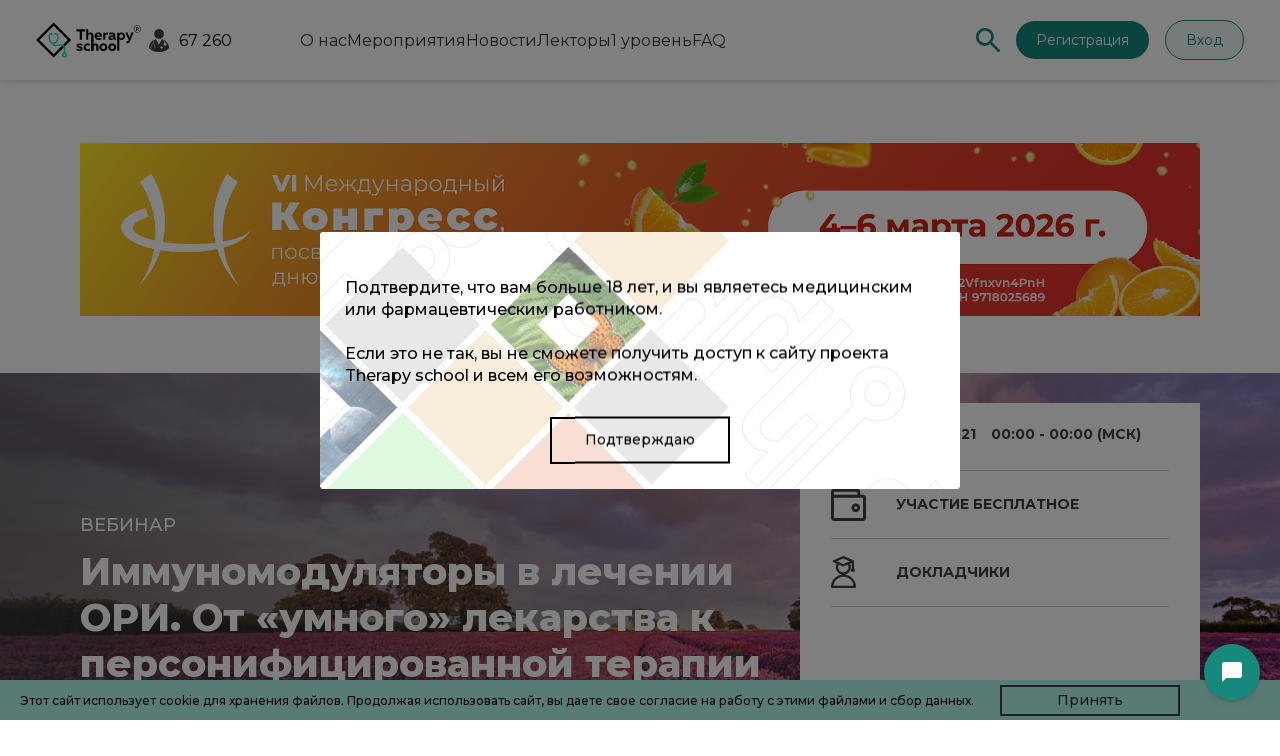

--- FILE ---
content_type: text/html; charset=UTF-8
request_url: https://therapy.school/events/immunomodulyatory-v-lechenii-ori-ot-umnogo-lekarstva-k-personifitsirovannoy-terapii-/
body_size: 24892
content:
<!DOCTYPE html>
<html lang="ru">
<head>
	<meta http-equiv="Content-Type" content="text/html; charset=utf-8"/>
	<title>Вебинар &quot;Иммуномодуляторы в лечении ОРИ. От «умного» лекарства к персонифицированной терапии&quot; 29.03.2021 - мероприятие Therapy school</title>
	<meta name="viewport" content="width=device-width, initial-scale=1.0"/>
	<meta name="SKYPE_TOOLBAR" content="SKYPE_TOOLBAR_PARSER_COMPATIBLE"/>
	<link rel="preconnect" href="https://fonts.googleapis.com">
	<link rel="preconnect" href="https://fonts.gstatic.com" crossorigin>
	<script data-skip-moving="true">
		window.Therapy = {'SITE_TEMPLATE_PATH':'/local/templates/main_2022','PROFILE_CONFIRMED':false,'PullConfig':{'authorized':false,'userId':'-19688294','guestMode':true,'tags':[],'guestModeTimer':'20'}};
		const SITE_DIR = '/';
		let loadScripts = false;
	</script>
	<meta http-equiv="Content-Type" content="text/html; charset=UTF-8" />
<meta name="robots" content="index, follow" />
<meta name="description" content="Вебинар &amp;quot;Иммуномодуляторы в лечении ОРИ. От «умного» лекарства к персонифицированной терапии&amp;quot; проводится с 29.03.2021 по 29.03.2021. Длительность 120 минут. Лекторы Татаурщикова Наталья Станиславовна. Онлайн: Да. Очно: пусто." />
<link href="/bitrix/cache/css/s1/main_2022/kernel_main/kernel_main_v1.css?176555303410074" type="text/css"  rel="stylesheet" />
<link href="/bitrix/js/ui/design-tokens/dist/ui.design-tokens.min.css?175569816623463" type="text/css"  rel="stylesheet" />
<link href="/bitrix/js/ui/fonts/opensans/ui.font.opensans.min.css?17556151292320" type="text/css"  rel="stylesheet" />
<link href="/bitrix/js/main/popup/dist/main.popup.bundle.min.css?175569880828056" type="text/css"  rel="stylesheet" />
<link href="https://fonts.googleapis.com/css2?family=Montserrat:ital,wght@0,100;0,200;0,300;0,400;0,500;0,600;0,700;0,800;0,900;1,100;1,200;1,300;1,400;1,500;1,600;1,700;1,800;1,900&display=swap" type="text/css"  rel="stylesheet" />
<link href="https://fonts.googleapis.com/css2?family=Literata:wght@800&display=swap" type="text/css"  rel="stylesheet" />
<link href="/bitrix/cache/css/s1/main_2022/page_716ce7ae5ad55e3257620887aeb53ef4/page_716ce7ae5ad55e3257620887aeb53ef4_v1.css?17663981913203" type="text/css"  rel="stylesheet" />
<link href="/bitrix/cache/css/s1/main_2022/template_a572b057f3f4c581a75789663a5fb91a/template_a572b057f3f4c581a75789663a5fb91a_v1.css?1765553061112752" type="text/css"  data-template-style="true" rel="stylesheet" />
<script>if(!window.BX)window.BX={};if(!window.BX.message)window.BX.message=function(mess){if(typeof mess==='object'){for(let i in mess) {BX.message[i]=mess[i];} return true;}};</script>
<script>(window.BX||top.BX).message({"JS_CORE_LOADING":"Загрузка...","JS_CORE_NO_DATA":"- Нет данных -","JS_CORE_WINDOW_CLOSE":"Закрыть","JS_CORE_WINDOW_EXPAND":"Развернуть","JS_CORE_WINDOW_NARROW":"Свернуть в окно","JS_CORE_WINDOW_SAVE":"Сохранить","JS_CORE_WINDOW_CANCEL":"Отменить","JS_CORE_WINDOW_CONTINUE":"Продолжить","JS_CORE_H":"ч","JS_CORE_M":"м","JS_CORE_S":"с","JSADM_AI_HIDE_EXTRA":"Скрыть лишние","JSADM_AI_ALL_NOTIF":"Показать все","JSADM_AUTH_REQ":"Требуется авторизация!","JS_CORE_WINDOW_AUTH":"Войти","JS_CORE_IMAGE_FULL":"Полный размер"});</script>

<script src="/bitrix/js/main/core/core.min.js?1755698859229643"></script>

<script>BX.Runtime.registerExtension({"name":"main.core","namespace":"BX","loaded":true});</script>
<script>BX.setJSList(["\/bitrix\/js\/main\/core\/core_ajax.js","\/bitrix\/js\/main\/core\/core_promise.js","\/bitrix\/js\/main\/polyfill\/promise\/js\/promise.js","\/bitrix\/js\/main\/loadext\/loadext.js","\/bitrix\/js\/main\/loadext\/extension.js","\/bitrix\/js\/main\/polyfill\/promise\/js\/promise.js","\/bitrix\/js\/main\/polyfill\/find\/js\/find.js","\/bitrix\/js\/main\/polyfill\/includes\/js\/includes.js","\/bitrix\/js\/main\/polyfill\/matches\/js\/matches.js","\/bitrix\/js\/ui\/polyfill\/closest\/js\/closest.js","\/bitrix\/js\/main\/polyfill\/fill\/main.polyfill.fill.js","\/bitrix\/js\/main\/polyfill\/find\/js\/find.js","\/bitrix\/js\/main\/polyfill\/matches\/js\/matches.js","\/bitrix\/js\/main\/polyfill\/core\/dist\/polyfill.bundle.js","\/bitrix\/js\/main\/core\/core.js","\/bitrix\/js\/main\/polyfill\/intersectionobserver\/js\/intersectionobserver.js","\/bitrix\/js\/main\/lazyload\/dist\/lazyload.bundle.js","\/bitrix\/js\/main\/polyfill\/core\/dist\/polyfill.bundle.js","\/bitrix\/js\/main\/parambag\/dist\/parambag.bundle.js"]);
</script>
<script>BX.Runtime.registerExtension({"name":"pull.protobuf","namespace":"BX","loaded":true});</script>
<script>BX.Runtime.registerExtension({"name":"rest.client","namespace":"window","loaded":true});</script>
<script>(window.BX||top.BX).message({"pull_server_enabled":"Y","pull_config_timestamp":1651142597,"shared_worker_allowed":"Y","pull_guest_mode":"Y","pull_guest_user_id":-19688294,"pull_worker_mtime":1755698079});(window.BX||top.BX).message({"PULL_OLD_REVISION":"Для продолжения корректной работы с сайтом необходимо перезагрузить страницу."});</script>
<script>BX.Runtime.registerExtension({"name":"pull.client","namespace":"BX","loaded":true});</script>
<script>BX.Runtime.registerExtension({"name":"pull","namespace":"window","loaded":true});</script>
<script>BX.Runtime.registerExtension({"name":"fx","namespace":"window","loaded":true});</script>
<script>BX.Runtime.registerExtension({"name":"ui.design-tokens","namespace":"window","loaded":true});</script>
<script>(window.BX||top.BX).message({"AMPM_MODE":false});(window.BX||top.BX).message({"MONTH_1":"Январь","MONTH_2":"Февраль","MONTH_3":"Март","MONTH_4":"Апрель","MONTH_5":"Май","MONTH_6":"Июнь","MONTH_7":"Июль","MONTH_8":"Август","MONTH_9":"Сентябрь","MONTH_10":"Октябрь","MONTH_11":"Ноябрь","MONTH_12":"Декабрь","MONTH_1_S":"января","MONTH_2_S":"февраля","MONTH_3_S":"марта","MONTH_4_S":"апреля","MONTH_5_S":"мая","MONTH_6_S":"июня","MONTH_7_S":"июля","MONTH_8_S":"августа","MONTH_9_S":"сентября","MONTH_10_S":"октября","MONTH_11_S":"ноября","MONTH_12_S":"декабря","MON_1":"янв","MON_2":"фев","MON_3":"мар","MON_4":"апр","MON_5":"мая","MON_6":"июн","MON_7":"июл","MON_8":"авг","MON_9":"сен","MON_10":"окт","MON_11":"ноя","MON_12":"дек","DAY_OF_WEEK_0":"Воскресенье","DAY_OF_WEEK_1":"Понедельник","DAY_OF_WEEK_2":"Вторник","DAY_OF_WEEK_3":"Среда","DAY_OF_WEEK_4":"Четверг","DAY_OF_WEEK_5":"Пятница","DAY_OF_WEEK_6":"Суббота","DOW_0":"Вс","DOW_1":"Пн","DOW_2":"Вт","DOW_3":"Ср","DOW_4":"Чт","DOW_5":"Пт","DOW_6":"Сб","FD_SECOND_AGO_0":"#VALUE# секунд назад","FD_SECOND_AGO_1":"#VALUE# секунду назад","FD_SECOND_AGO_10_20":"#VALUE# секунд назад","FD_SECOND_AGO_MOD_1":"#VALUE# секунду назад","FD_SECOND_AGO_MOD_2_4":"#VALUE# секунды назад","FD_SECOND_AGO_MOD_OTHER":"#VALUE# секунд назад","FD_SECOND_DIFF_0":"#VALUE# секунд","FD_SECOND_DIFF_1":"#VALUE# секунда","FD_SECOND_DIFF_10_20":"#VALUE# секунд","FD_SECOND_DIFF_MOD_1":"#VALUE# секунда","FD_SECOND_DIFF_MOD_2_4":"#VALUE# секунды","FD_SECOND_DIFF_MOD_OTHER":"#VALUE# секунд","FD_SECOND_SHORT":"#VALUE#с","FD_MINUTE_AGO_0":"#VALUE# минут назад","FD_MINUTE_AGO_1":"#VALUE# минуту назад","FD_MINUTE_AGO_10_20":"#VALUE# минут назад","FD_MINUTE_AGO_MOD_1":"#VALUE# минуту назад","FD_MINUTE_AGO_MOD_2_4":"#VALUE# минуты назад","FD_MINUTE_AGO_MOD_OTHER":"#VALUE# минут назад","FD_MINUTE_DIFF_0":"#VALUE# минут","FD_MINUTE_DIFF_1":"#VALUE# минута","FD_MINUTE_DIFF_10_20":"#VALUE# минут","FD_MINUTE_DIFF_MOD_1":"#VALUE# минута","FD_MINUTE_DIFF_MOD_2_4":"#VALUE# минуты","FD_MINUTE_DIFF_MOD_OTHER":"#VALUE# минут","FD_MINUTE_0":"#VALUE# минут","FD_MINUTE_1":"#VALUE# минуту","FD_MINUTE_10_20":"#VALUE# минут","FD_MINUTE_MOD_1":"#VALUE# минуту","FD_MINUTE_MOD_2_4":"#VALUE# минуты","FD_MINUTE_MOD_OTHER":"#VALUE# минут","FD_MINUTE_SHORT":"#VALUE#мин","FD_HOUR_AGO_0":"#VALUE# часов назад","FD_HOUR_AGO_1":"#VALUE# час назад","FD_HOUR_AGO_10_20":"#VALUE# часов назад","FD_HOUR_AGO_MOD_1":"#VALUE# час назад","FD_HOUR_AGO_MOD_2_4":"#VALUE# часа назад","FD_HOUR_AGO_MOD_OTHER":"#VALUE# часов назад","FD_HOUR_DIFF_0":"#VALUE# часов","FD_HOUR_DIFF_1":"#VALUE# час","FD_HOUR_DIFF_10_20":"#VALUE# часов","FD_HOUR_DIFF_MOD_1":"#VALUE# час","FD_HOUR_DIFF_MOD_2_4":"#VALUE# часа","FD_HOUR_DIFF_MOD_OTHER":"#VALUE# часов","FD_HOUR_SHORT":"#VALUE#ч","FD_YESTERDAY":"вчера","FD_TODAY":"сегодня","FD_TOMORROW":"завтра","FD_DAY_AGO_0":"#VALUE# дней назад","FD_DAY_AGO_1":"#VALUE# день назад","FD_DAY_AGO_10_20":"#VALUE# дней назад","FD_DAY_AGO_MOD_1":"#VALUE# день назад","FD_DAY_AGO_MOD_2_4":"#VALUE# дня назад","FD_DAY_AGO_MOD_OTHER":"#VALUE# дней назад","FD_DAY_DIFF_0":"#VALUE# дней","FD_DAY_DIFF_1":"#VALUE# день","FD_DAY_DIFF_10_20":"#VALUE# дней","FD_DAY_DIFF_MOD_1":"#VALUE# день","FD_DAY_DIFF_MOD_2_4":"#VALUE# дня","FD_DAY_DIFF_MOD_OTHER":"#VALUE# дней","FD_DAY_AT_TIME":"#DAY# в #TIME#","FD_DAY_SHORT":"#VALUE#д","FD_MONTH_AGO_0":"#VALUE# месяцев назад","FD_MONTH_AGO_1":"#VALUE# месяц назад","FD_MONTH_AGO_10_20":"#VALUE# месяцев назад","FD_MONTH_AGO_MOD_1":"#VALUE# месяц назад","FD_MONTH_AGO_MOD_2_4":"#VALUE# месяца назад","FD_MONTH_AGO_MOD_OTHER":"#VALUE# месяцев назад","FD_MONTH_DIFF_0":"#VALUE# месяцев","FD_MONTH_DIFF_1":"#VALUE# месяц","FD_MONTH_DIFF_10_20":"#VALUE# месяцев","FD_MONTH_DIFF_MOD_1":"#VALUE# месяц","FD_MONTH_DIFF_MOD_2_4":"#VALUE# месяца","FD_MONTH_DIFF_MOD_OTHER":"#VALUE# месяцев","FD_MONTH_SHORT":"#VALUE#мес","FD_YEARS_AGO_0":"#VALUE# лет назад","FD_YEARS_AGO_1":"#VALUE# год назад","FD_YEARS_AGO_10_20":"#VALUE# лет назад","FD_YEARS_AGO_MOD_1":"#VALUE# год назад","FD_YEARS_AGO_MOD_2_4":"#VALUE# года назад","FD_YEARS_AGO_MOD_OTHER":"#VALUE# лет назад","FD_YEARS_DIFF_0":"#VALUE# лет","FD_YEARS_DIFF_1":"#VALUE# год","FD_YEARS_DIFF_10_20":"#VALUE# лет","FD_YEARS_DIFF_MOD_1":"#VALUE# год","FD_YEARS_DIFF_MOD_2_4":"#VALUE# года","FD_YEARS_DIFF_MOD_OTHER":"#VALUE# лет","FD_YEARS_SHORT_0":"#VALUE#л","FD_YEARS_SHORT_1":"#VALUE#г","FD_YEARS_SHORT_10_20":"#VALUE#л","FD_YEARS_SHORT_MOD_1":"#VALUE#г","FD_YEARS_SHORT_MOD_2_4":"#VALUE#г","FD_YEARS_SHORT_MOD_OTHER":"#VALUE#л","CAL_BUTTON":"Выбрать","CAL_TIME_SET":"Установить время","CAL_TIME":"Время","FD_LAST_SEEN_TOMORROW":"завтра в #TIME#","FD_LAST_SEEN_NOW":"только что","FD_LAST_SEEN_TODAY":"сегодня в #TIME#","FD_LAST_SEEN_YESTERDAY":"вчера в #TIME#","FD_LAST_SEEN_MORE_YEAR":"более года назад","FD_UNIT_ORDER":"Y m d H i s","FD_SEPARATOR":"\u0026#32;","FD_SEPARATOR_SHORT":"\u0026#32;"});</script>
<script type="extension/settings" data-extension="main.date">{"formats":{"FORMAT_DATE":"DD.MM.YYYY","FORMAT_DATETIME":"DD.MM.YYYY HH:MI:SS","SHORT_DATE_FORMAT":"d.m.Y","MEDIUM_DATE_FORMAT":"j M Y","LONG_DATE_FORMAT":"j F Y","DAY_MONTH_FORMAT":"j F","DAY_SHORT_MONTH_FORMAT":"j M","SHORT_DAY_OF_WEEK_MONTH_FORMAT":"D, j F","SHORT_DAY_OF_WEEK_SHORT_MONTH_FORMAT":"D, j M","DAY_OF_WEEK_MONTH_FORMAT":"l, j F","FULL_DATE_FORMAT":"l, j F Y","SHORT_TIME_FORMAT":"H:i","LONG_TIME_FORMAT":"H:i:s"}}</script>
<script>BX.Runtime.registerExtension({"name":"main.date","namespace":"BX.Main","loaded":true});</script>
<script>BX.Runtime.registerExtension({"name":"ui.fonts.opensans","namespace":"window","loaded":true});</script>
<script>BX.Runtime.registerExtension({"name":"main.popup","namespace":"BX.Main","loaded":true});</script>
<script>BX.Runtime.registerExtension({"name":"popup","namespace":"window","loaded":true});</script>
<script>(window.BX||top.BX).message({"WEEK_START":1});</script>
<script>BX.Runtime.registerExtension({"name":"date","namespace":"window","loaded":true});</script>
<script>BX.Runtime.registerExtension({"name":"main.polyfill.intersectionobserver","namespace":"window","loaded":true});</script>
<script>(window.BX||top.BX).message({"LANGUAGE_ID":"ru","FORMAT_DATE":"DD.MM.YYYY","FORMAT_DATETIME":"DD.MM.YYYY HH:MI:SS","COOKIE_PREFIX":"BITRIX_SM","SERVER_TZ_OFFSET":"10800","UTF_MODE":"Y","SITE_ID":"s1","SITE_DIR":"\/","USER_ID":"","SERVER_TIME":1769659389,"USER_TZ_OFFSET":0,"USER_TZ_AUTO":"Y","bitrix_sessid":"84cc2e5bcadb52f24b08bef05899577c"});</script>


<script  src="/bitrix/cache/js/s1/main_2022/kernel_main/kernel_main_v1.js?1765791420169009"></script>
<script src="/bitrix/js/pull/protobuf/protobuf.min.js?175561512676433"></script>
<script src="/bitrix/js/pull/protobuf/model.min.js?175561512614190"></script>
<script src="/bitrix/js/rest/client/rest.client.min.js?17556151319240"></script>
<script src="/bitrix/js/pull/client/pull.client.min.js?175569808049849"></script>
<script src="/bitrix/js/main/popup/dist/main.popup.bundle.min.js?175569885966986"></script>
<script src="https://cdn.jsdelivr.net/npm/chart.js"></script>
<script  src="/bitrix/cache/js/s1/main_2022/kernel_main_polyfill_intersectionobserver/kernel_main_polyfill_intersectionobserver_v1.js?17655531997495"></script>
<script>BX.setJSList(["\/bitrix\/js\/main\/session.js","\/bitrix\/js\/main\/core\/core_fx.js","\/bitrix\/js\/main\/date\/main.date.js","\/bitrix\/js\/main\/core\/core_date.js","\/bitrix\/js\/main\/pageobject\/dist\/pageobject.bundle.js","\/bitrix\/js\/main\/core\/core_window.js","\/bitrix\/js\/main\/utils.js","\/bitrix\/js\/main\/polyfill\/intersectionobserver\/js\/intersectionobserver.js","\/local\/templates\/.default\/components\/bitrix\/advertising.banner.view\/observable\/script.js","\/local\/templates\/main_2022\/components\/bitrix\/catalog\/events_v2\/bitrix\/catalog.element\/.default\/script.js","\/local\/templates\/main_2022\/components\/bitrix\/system.auth.authorize\/.default\/script.js","\/local\/templates\/main_2022\/components\/wexpert\/includer\/popup\/script.js","\/local\/templates\/main_2022\/components\/therapy.school\/statistic\/.default\/script.js","\/local\/templates\/main_2022\/components\/bitrix\/catalog\/events_v2\/bitrix\/news.list\/.default\/script.js","\/local\/components\/wexpert\/dynamic.container\/templates\/.default\/script.js","\/local\/templates\/main_2022\/components\/wexpert\/includer\/ajax.pagen\/pagen.js","\/local\/templates\/main_2022\/_js\/jquery.min.js","\/local\/templates\/main_2022\/_js\/pull.js","\/local\/templates\/main_2022\/_js\/gsap.min.js","\/local\/templates\/main_2022\/_js\/ScrollTrigger.min.js","\/local\/templates\/main_2022\/_js\/jquery.fancybox.min.js","\/local\/templates\/main_2022\/_js\/jquery.fancybox.bx.js","\/local\/templates\/main_2022\/_js\/slick.min.js","\/local\/templates\/main_2022\/_js\/sticky-sidebar.js","\/local\/templates\/main_2022\/_js\/headroom.min.js","\/local\/templates\/main_2022\/js\/webform.js","\/local\/templates\/main_2022\/_js\/script.js","\/local\/templates\/main_2022\/_js\/main.js","\/local\/components\/therapy.school\/region.chart\/templates\/.default\/script.js","\/local\/templates\/main_2022\/components\/wexpert\/includer\/cookie\/action.js","\/local\/templates\/main_2022\/components\/wexpert\/includer\/doctor-warning\/action.js"]);</script>
<script>BX.setCSSList(["\/bitrix\/js\/main\/core\/css\/core_date.css","\/local\/templates\/main_2022\/components\/bitrix\/catalog\/events_v2\/bitrix\/catalog.element\/.default\/style.css","\/local\/templates\/main_2022\/components\/bitrix\/system.auth.authorize\/.default\/style.css","\/local\/templates\/main_2022\/components\/wexpert\/includer\/popup\/style.css","\/local\/templates\/main_2022\/components\/wexpert\/includer\/ajax.pagen\/style.css","\/local\/components\/wexpert\/dynamic.container\/templates\/.default\/style.css","\/local\/templates\/main_2022\/css\/jquery.fancybox.css","\/local\/templates\/main_2022\/css\/slick-theme.css","\/local\/components\/therapy.school\/region.chart\/templates\/.default\/style.css","\/local\/templates\/main_2022\/components\/wexpert\/includer\/doctor-warning\/action.css","\/local\/templates\/main_2022\/template_styles.css"]);</script>
<script>
					(function () {
						"use strict";

						var counter = function ()
						{
							var cookie = (function (name) {
								var parts = ("; " + document.cookie).split("; " + name + "=");
								if (parts.length == 2) {
									try {return JSON.parse(decodeURIComponent(parts.pop().split(";").shift()));}
									catch (e) {}
								}
							})("BITRIX_CONVERSION_CONTEXT_s1");

							if (cookie && cookie.EXPIRE >= BX.message("SERVER_TIME"))
								return;

							var request = new XMLHttpRequest();
							request.open("POST", "/bitrix/tools/conversion/ajax_counter.php", true);
							request.setRequestHeader("Content-type", "application/x-www-form-urlencoded");
							request.send(
								"SITE_ID="+encodeURIComponent("s1")+
								"&sessid="+encodeURIComponent(BX.bitrix_sessid())+
								"&HTTP_REFERER="+encodeURIComponent(document.referrer)
							);
						};

						if (window.frameRequestStart === true)
							BX.addCustomEvent("onFrameDataReceived", counter);
						else
							BX.ready(counter);
					})();
				</script>
<meta property="og:title" content="Иммуномодуляторы в лечении ОРИ. От «умного» лекарства к персонифицированной терапии" />
<meta property="og:image" content="/upload/weimg_cache/c4d/c4dbee11707446438afb9c967e0f25dd/753afea679543f6a722c35e6534e2a3d.jpg" />
<meta property="og:url" content="https://therapy.school/events/immunomodulyatory-v-lechenii-ori-ot-umnogo-lekarstva-k-personifitsirovannoy-terapii-/" />
<meta property="og:type" content="article" />
<meta property="og:description" content="Сайт для специалистов здравоохранения" />
<meta property="og:site_name" content="Therapy school" />
<meta property="og:locale" content="ru_RU" />

<style>
    @media(min-width: 1000px){
        .sub-panel {
              padding: 5px 0 5px 65px;
        }
    }
</style>

<script data-skip-moving="true">
		(function(eventsStorage){
			eventsStorage["59718"] = {'REG':false,'ERROR':'','SHOW_LIVE':false,'SHOW_COUNTER':false,'HTML_LIVE':'','ONLINE':'1','ONLINE_FLAG':true,'NMO':false,'STATUS':'past','START':'2021-03-29T00:00:00+03:00','USER_WINDOWS':'0','ID':'59718','FROM':'1616965200','FROM_DISPLAY':'','TO':'1616965200','TO_DISPLAY':'','RECORD_TO':'1648501200','COUNT':'0','MAX_POINT':'0','SERT_POINT':'0','SEL_POINT':'0','PAY_FLAG':false,'PUBLIC_STATUS':'past','NO_RECORD':'','BUTTONS':''}
		})(window._eventsStorageContainer = window._eventsStorageContainer || {})
	</script>
<link href="https://therapy.school/events/immunomodulyatory-v-lechenii-ori-ot-umnogo-lekarstva-k-personifitsirovannoy-terapii-/" rel="canonical" />
<script>BX.bind(window, "load", function(){BX.PULL.start();});</script>



<script  src="/bitrix/cache/js/s1/main_2022/template_3e15c0431fedeb60c4b4cff020a012db/template_3e15c0431fedeb60c4b4cff020a012db_v1.js?1765553061354445"></script>
<script  src="/bitrix/cache/js/s1/main_2022/page_40c14d1718103ea367dfe7bed98fe633/page_40c14d1718103ea367dfe7bed98fe633_v1.js?176639819122549"></script>

	<link rel="apple-touch-icon" sizes="180x180" href="/apple-touch-icon.png">
	<link rel="icon" type="image/png" sizes="32x32" href="/favicon-32x32.png">
	<link rel="icon" type="image/png" sizes="16x16" href="/favicon-16x16.png">
	<link rel="icon" type="image/svg+xml" sizes="16x16" href="/favicon.svg">
	<link rel="manifest" href="/site.webmanifest">
	<link rel="mask-icon" href="/safari-pinned-tab.svg" color="#5bbad5">
	<meta name="msapplication-TileColor" content="#ffffff">
	<meta name="theme-color" content="#ffffff">
	
	<!-- Global site tag (gtag.js) - Google Analytics -->
<script async src="https://www.googletagmanager.com/gtag/js?id=UA-124919164-5"></script>
<script>
	window.dataLayer = window.dataLayer || [];

	function gtag() {
		dataLayer.push(arguments);
	}
	gtag('js', new Date());

	gtag('config', 'UA-124919164-5');
</script>
<!-- Global site tag (gtag.js) - Google Analytics -->

<!-- Yandex.Metrika counter -->
<script type="text/javascript" >
	(function(m,e,t,r,i,k,a){m[i]=m[i]||function(){(m[i].a=m[i].a||[]).push(arguments)};
		m[i].l=1*new Date();k=e.createElement(t),a=e.getElementsByTagName(t)[0],k.async=1,k.src=r,a.parentNode.insertBefore(k,a)})
	(window, document, "script", "https://mc.yandex.ru/metrika/tag.js", "ym");

	ym(88104820, "init", {
		clickmap:true,
		trackLinks:true,
		accurateTrackBounce:true,
		webvisor:true
	});
</script>
<!-- /Yandex.Metrika counter -->
<script src="https://replyx.ru/widget.js?token=eyJhbGciOiJIUzI1NiIsInR5cCI6IkpXVCJ9.[base64].dIVEooG04a-Ge0UZzUs6uIqJ4dHWXhyRpA4vELMOOOQ&assistant_id=22&theme=%2317897c&type=floating&host=https://replyx.ru&v=154bcb551ca38e4d5aa7e6ca240533af50a025f758619da4911d9740bb87005c" async></script>
	<script type="text/javascript">!function(){var t=document.createElement("script");t.type="text/javascript",t.async=!0,t.src='https://vk.com/js/api/openapi.js?169',t.onload=function(){VK.Retargeting.Init("VK-RTRG-1654260-9hAb2"),VK.Retargeting.Hit()},document.head.appendChild(t)}();</script><noscript><img src="https://vk.com/rtrg?p=VK-RTRG-1654260-9hAb2" style="position:fixed; left:-999px;" alt=""/></noscript>
</head>

<body>
<noscript><div><img src="https://mc.yandex.ru/watch/88104820" style="position:absolute; left:-9999px;" alt="" /></div></noscript>
<div class="main ">



	<!--'start_frame_cache_y0XwfU'--><!--'end_frame_cache_y0XwfU'-->
	<div class="rsp"></div>

	<style>

	.container {
		position: static !important;
	}

    body, .main, .site-content-wrapper {
        padding-top: 25px;
}

@media (max-width: 768px) {
    body, .main, .site-content-wrapper {
        padding-top: 10px;
    }
}

	.page .wrapper .modal-overlay {
		z-index: 1000000 !important;
	}

    .nn-doc {
        font-weight: 400 !important;
        font-size: 16px !important;
        padding-right: 10px !important;
    }

    .nn-doc:before {
        top: -4px ;
    }

   .nhb-wr-header ul,
   .nhb-wr-header ol {
       margin: 0;
       padding: 0;
       list-style: none;
       margin-left: 58px;
   }
   .nhb-wr-header a {
       color: #333;
       text-decoration: none;
       background: none;
       border: none;
   }
   .nhb-wr-header li {
       margin: 0;
       padding: 0;
       background: none;
       border: none;
   }

   header:before {
    display: none !important;
   }

.nhb-wr-header {
    position: fixed;
    top: 0;
    left: 0;
    width: 100%;
    z-index: 100;
    box-shadow: 0 2px 4px rgba(0, 0, 0, 0.1);
}


.nhb-site-header {
        background-color: white;
        height: auto !important;
        padding: 20px 0 !important;
        max-width: none !important;
    	box-shadow: 0 2px 8px rgba(24, 16, 50, 0.04);
}
.nhb-header-container {
    max-width: 1248px;
    width: 100%;
    margin: 0 auto;
    display: flex;
    justify-content: space-between;
    align-items: center;
    padding: 0 20px;
}

/* Левая часть хедера (логотип + навигация) */
.nhb-header-left {
    display: flex;
    align-items: center;
    gap: 24px; /* Отступ между логотипом и навигацией */
}

/* Логотип */
.nhb-logo {
    display: flex;
    align-items: center;
    text-decoration: none;
}

.nhb-logo img {
    margin-right: 8px;
}

.nhb-logo-text {
    font-weight: 700;
    font-size: 18px;
    color: #333;
    display: flex;
    flex-direction: column;
    line-height: 1.2;
}

.nhb-logo-text span {
    display: block;
}

.nhb-logo-text span:first-child {
    font-weight: 700;
}

.nhb-logo-text span:last-child {
    font-weight: 500;
}

.nhb-logo-registered {
    font-size: 10px;
    vertical-align: super;
}

/* Навигация для десктопа */
.nhb-nav-links {
    display: flex;
    list-style: none;
    gap: 18px;
}

.nhb-nav-links a {
    text-decoration: none;
    color: #333;
    font-size: 16px;
    font-weight: 400; /* Вес шрифта 400 согласно требованиям */
    transition: color 0.3s ease;
}

@media (max-width: 1150px) {
    .nhb-nav-links a {
        font-size: 14px;
    }

    .nhb-header-users-count {
        font-size: 14px !important;
    }
}

.nhb-nav-links a:hover {
    color: #17897C; /* Бирюзовый цвет при наведении */
}

/* Поиск, регистрация и переключатель темы */
.nhb-search-registration {
    display: flex;
    align-items: center;
}

.nhb-search-registration > *:nth-child(-n+1) {
    margin-right: 16px;
}
.nhb-search-registration > *:nth-child(3),
.nhb-search-registration > *:nth-child(4),
.nhb-search-registration > *:nth-child(5),
.nhb-search-registration > *:nth-child(6),
.nhb-search-registration > *:nth-child(7) {
    margin-right: 0;
}

.nhb-search-icon-custom {
    display: flex;
    align-items: center;
    cursor: pointer;
    margin-right: 4px;
}

.nhb-registration-button {
    background-color: #17897C !important;
    color: white !important;
    border: none !important;
    border-radius: 50px !important;
    padding: 10px 20px !important;
    font-size: 14px;
    font-weight: 400;
    cursor: pointer;
    transition: background-color 0.3s ease;
    text-decoration: none !important;
    margin-right: 16px;
}

.nhb-registration-button:hover {
    background-color: #126e63 !important;
}

.nhb-login-button {
    border-radius: 20px;
    border: 1px solid #17897C !important;
    background: #EFF8F6 !important;
    color: #17897C !important;
    font-size: 14px;
    font-weight: 400;
    padding: 10px 20px;
    cursor: pointer;
    transition: background 0.2s, color 0.2s, border 0.2s !important;
    text-decoration: none !important;
}

.nhb-login-button:hover {
    background: #d6f0ea;
    border-color: #126e63;
    color: #126e63;
}

/* Иконки для мобильного и планшета */
.nhb-mobile-search-icon, .nhb-mobile-menu-icon {
    display: none;
    width: 24px;
    height: 24px;
    cursor: pointer;
}

/* Мобильное меню с более плавной анимацией */
.nhb-mobile-menu {
    position: fixed;
    top: 0;
    right: 0;
    width: 100%;
    height: 100%;
    background-color: white;
    z-index: 1000;
    padding: 0;
    box-shadow: -5px 0 15px rgba(0, 0, 0, 0.1);
    transform: translateX(100%);
    transition: transform 0.5s cubic-bezier(0.22, 1, 0.36, 1);
    display: flex;
    flex-direction: column;
    opacity: 0;
    visibility: hidden;
}

.nhb-mobile-menu.active {
    transform: translateX(0);
    opacity: 1;
    visibility: visible;
}

.nhb-mobile-menu-header {
    display: flex;
    justify-content: space-between;
    align-items: center;
    padding: 20px;
    border-bottom: 1px solid #f2f2f2;
}

.nhb-mobile-logo {
    display: flex;
    align-items: center;
}

.nhb-mobile-menu-actions {
    display: flex;
    align-items: center;
}

.nhb-mobile-search-button, .nhb-mobile-close-button {
    background: none;
    border: none;
    cursor: pointer;
    padding: 5px;
    margin-left: 15px;
}

.nhb-mobile-menu-content {
    padding: 20px;
    flex-grow: 1;
    overflow-y: auto;
}

.nhb-mobile-nav-links {
    list-style: none;
    margin: 0;
    padding: 0;
}

.nhb-mobile-nav-links li {
    border-bottom: 1px solid #f2f2f2;
}

.nhb-mobile-nav-links li:last-child {
    border-bottom: none;
}

.nhb-mobile-nav-links a {
    font-size: 16px;
    color: #333;
    text-decoration: none;
    font-weight: 500;
    padding: 15px 0;
    display: block;
}

/* Мобильная кнопка регистрации */
.nhb-mobile-registration-button {
    background-color: #f2f2f2;
    color: #333;
    border: none;
    border-radius: 0;
    padding: 15px 0;
    font-size: 16px;
    font-weight: normal;
    cursor: pointer;
    width: 100%;
    margin: 20px 0;
    text-align: left;
    padding-left: 15px;
}

/* Профиль авторизированного пользователя */
.nhb-user-profile {
    background-color: #f2f9f9;
    padding: 15px;
    border-radius: 8px;
    display: flex;
    align-items: center;
    margin: 20px 0;
}

.nhb-user-avatar {
    width: 39px;
    height: 39px;
    border-radius: 50%;
    overflow: hidden;
    margin-right: 15px;
}

.nhb-user-avatar img {
    width: 100%;
    height: 100%;
    object-fit: cover;
}

.nhb-user-info {
    flex-grow: 1;
}

.nhb-user-name {
    font-weight: 400;
    font-size: 16px;
    color: #333;
    margin-bottom: 5px;
    white-space: nowrap;
    overflow: hidden;
    text-overflow: ellipsis;
    max-width: 120px; /* Можно скорректировать под ваш дизайн */
    display: block;
}

.nhb-user-points {
    font-size: 14px;
    color: #888;
}

.nhb-overlay {
    position: fixed;
    top: 0;
    left: 0;
    width: 100%;
    height: 100%;
    background-color: rgba(0, 0, 0, 0.5);
    z-index: 999;
    opacity: 0;
    visibility: hidden;
    transition: opacity 0.4s ease, visibility 0.4s ease;
}

.nhb-overlay.active {
    opacity: 1;
    visibility: visible;
}

/* Медиа-запросы */
@media (max-width: 1200px) {
    .nhb-header-container {

    }


    .nhb-search-container, .nhb-search-input, .nhb-search-button, .nhb-mobile-search-icon {
        display: none !important;
    }
}

@media (max-width: 855px) {
    .nhb-nav-links {
        display: none;
    }

    .nhb-user-name {
        max-width: 100%;
    }

   .nhb-header-container .nhb-login-button  {
        display: none;
    }

    .nhb-user-icon-mobile {
        display: none !important;
    }

    .nhb-search-container, .nhb-search-input, .nhb-search-button, .nhb-mobile-search-icon {
        display: none !important;
    }

    .nhb-mobile-menu-icon {
        display: block;
    }

    .nhb-registration-button {
        display: none;
    }

    .nhb-search-registration {
        display: flex;
        align-items: center;
    }
    .nhb-mobile-menu-buttons .nhb-registration-button,
    .nhb-mobile-menu-buttons .nhb-login-button {
        display: block !important;
    }
}


    .nhb-logo-text {
        font-size: 16px;
    }


.nhb-header-users {
    display: flex;
    align-items: center;
    gap: 8px;
    position: relative;
}

/* Позиционируем виджет относительно блока пользователей */
.nhb-header-users .rg-chart-widget {
    position: absolute;
    top: calc(100% + 5px);
    left: 0;
    z-index: 10001;
    pointer-events: none;
}

/* Разрешаем взаимодействие с тултипом */
.nhb-header-users .rg-tooltip {
    pointer-events: auto;
}

/* Показываем тултип при наведении на блок пользователей (только на десктопе) */
@media (min-width: 769px) {
    .nhb-header-users:hover .rg-tooltip {
        opacity: 1 !important;
        visibility: visible !important;
    }
}

/* На мобилке делаем курсор pointer */
@media (max-width: 768px) {
    .nhb-header-users {
        cursor: pointer;
    }
}

/* Скрываем старый тултип с текстом */
.nhb-header-users .die-doc-num {
    display: none !important;
}
.nhb-header-users-count {
    color: #232138;
    font-size: 16px;
    font-weight: 500;
    margin-left: 4px;
    margin-right: 10px;
}

.nhb-user-profile-authorized {
    display: flex;
    align-items: center;
    background-color: #EFF8F6; /* Цвет фона согласно изображению */
    padding: 5px 8px; /* Отступы внутри блока */
    border-radius: 8px; /* Скругление углов */
    margin-left: 10px; /* Отступ слева от поиска */
}

.nhb-user-profile-authorized-link {
    text-decoration: none;
    color: inherit;
}

.nhb-user-profile-authorized .nhb-user-avatar img {
    width: 39px; /* Размер аватара */
    height: 39px; /* Размер аватара */
    border-radius: 4px;
    object-fit: cover;
    margin-right: 8px; /* Отступ справа от аватара */
}

.nhb-user-profile-authorized .nhb-user-info {
    display: flex;
    flex-direction: column;
}

.nhb-user-profile-authorized .nhb-user-name {
    font-weight: 400; /* Средний вес шрифта для имени */
    font-size: 14px; /* Размер шрифта для имени */
    color: #181032; /* Цвет текста для имени */
    margin-bottom: 2px; /* Отступ снизу от имени */
    white-space: nowrap;
    overflow: hidden;
    text-overflow: ellipsis;
    max-width: 173px; /* Можно скорректировать под ваш дизайн */
    display: block;
}

.nhb-user-profile-authorized .nhb-user-points {
    font-size: 14px; /* Размер шрифта для баллов */
    color: #C1C1C1; /* Цвет текста для баллов */
    font-style: normal;
    font-weight: 400;
    line-height: normal;
}

.nhb-user-icon-mobile {
    display: none; /* Скрываем по умолчанию */
    cursor: pointer;
}

@media (max-width: 1100px) {
    .nhb-user-profile-authorized-link {
        display: none;
    }
    .nhb-user-icon-mobile {
        display: block; /* Показываем ниже 1100px */
    }
    .nhb-search-icon-custom svg path {
        fill: #000000;
    }
    .nhb-registration-button, .nhb-login-button {
        display: none;
    }

}

.nhb-mobile-menu-buttons {
    display: flex;
    gap: 12px; /* Отступ между кнопками */
    margin-bottom: 16px; /* Отступ снизу, если нужно отделить от навигации */
    flex-wrap: wrap;
    text-align: center;
}

.nhb-mobile-menu-buttons .nhb-registration-button,
.nhb-mobile-menu-buttons .nhb-login-button {
    width: auto; /* Кнопки не занимают всю ширину */
    flex-grow: 1;
}

.nhb-header-users {
    position: relative;
    cursor: pointer;
}

.nhb-header-users-tooltip {
    position: absolute;
    top: 100%; /* Позиционируем под счетчиком */
    left: 50%; /* Центрируем по горизонтали */
    transform: translateX(-50%); /* Точное горизонтальное центрирование */
    background-color: #EFF8F6; /* Цвет фона тултипа */
    border: 1px solid #17897C; /* Граница тултипа */
    padding: 10px; /* Внутренние отступы */
    border-radius: 4px; /* Скругление углов */
    white-space: nowrap; /* Запрет переноса текста */
    z-index: 1; /* Поверх других элементов */
    opacity: 0; /* Скрываем по умолчанию */
    visibility: hidden; /* Скрываем по умолчанию */
    transition: opacity 0.3s ease, visibility 0.3s ease;
    pointer-events: none; /* Не мешает взаимодействию с другими элементами */
    margin-top: 5px; /* Отступ сверху от счетчика */
    color: #333; /* Цвет текста для контраста */
}

.nhb-header-users:hover .nhb-header-users-tooltip {
    opacity: 1;
    visibility: visible;
}

.nhb-nav-links li.active a,
.nhb-nav-links li.current a,
.nhb-nav-links a.active,
.nhb-nav-links a.current {
    background: #EFF8F6;
    border-radius: 8px;
    padding: 6px 9px;
    margin: -6px -8px;
}

</style>
<head>
    <link href="https://fonts.googleapis.com/css2?family=Onest:wght@300;400;500;600;700&display=swap" rel="stylesheet">
</head>
<div class="nhb-wr-header headroom">
    <header class="nhb-site-header">
        <div class="nhb-header-container">
            <!-- Левая часть хедера: логотип + навигация -->
            <div class="nhb-header-left">
                <!-- Логотип -->
                <a href="/" class="nhb-logo">
                    	<img src="/upload/iblock/656/2mnlepqlogcc8jvk9uatocwwx7kdozda/logo-_2_.svg"
				 alt=""/>
	                </a>
                <div class="nhb-header-users">
                    <div class="nums-doct">
	<div class="nn-doc">67 260</div>
	<div class="die-doc-num">
		<div>Зарегистрировано пользователей: <b>67 260</b></div>
	</div>
</div>                    
<div class="rg-chart-widget">
    <div class="rg-tooltip">
        <button class="rg-close-btn" aria-label="Закрыть">
            <svg width="24" height="24" viewBox="0 0 24 24" fill="none" stroke="currentColor" stroke-width="2" stroke-linecap="round" stroke-linejoin="round">
                <line x1="18" y1="6" x2="6" y2="18"></line>
                <line x1="6" y1="6" x2="18" y2="18"></line>
            </svg>
        </button>
        <h3>База TS по регионам</h3>
        <p>Наведите на счётчик пользователей, чтобы видеть данные</p>

        <div class="rg-chart-container">
            <canvas id="regionChart"></canvas>
        </div>

        <div class="rg-list-wrapper">
            <ul class="rg-region-list" id="regionList"></ul>
            <div class="rg-scroll-hint">
                <svg width="16" height="16" viewBox="0 0 16 16" fill="none">
                    <path d="M8 3V13M8 13L12 9M8 13L4 9" stroke="currentColor" stroke-width="2" stroke-linecap="round" stroke-linejoin="round"/>
                </svg>
                <span>Прокрутите</span>
            </div>
        </div>
    </div>
    <div class="rg-overlay"></div>
</div>
                </div>
                                <ul class="nhb-nav-links">
                    <li><a href="/about/">О нас</a></li>
                    <li><a href="/events/">Мероприятия</a></li>
                    <li><a href="/news/">Новости</a></li>
                    <li><a href="/expert/">Лекторы</a></li>
                    <li><a href="/level/">1 уровень</a></li>
                    <li><a href="/faq/">FAQ</a></li>
                </ul>
            </div>

            <!-- Поиск, регистрация и переключатель темы -->
            <div class="nhb-search-registration">
                <a href="/search/" class="nhb-search-icon-custom">
                    <svg xmlns="http://www.w3.org/2000/svg" width="24" height="38" viewBox="0 0 24 38" fill="none">
                        <path d="M8.87624 24.7525C6.39545 24.7525 4.2961 23.8931 2.57821 22.1743C0.860314 20.4555 0.000911107 18.3561 7.22527e-07 15.8762C-0.000909661 13.3964 0.858493 11.297 2.57821 9.57821C4.29792 7.8594 6.39727 7 8.87624 7C11.3552 7 13.455 7.8594 15.1756 9.57821C16.8963 11.297 17.7552 13.3964 17.7525 15.8762C17.7525 16.8777 17.5932 17.8222 17.2745 18.7098C16.9559 19.5974 16.5235 20.3826 15.9772 21.0654L23.6245 28.7127C23.8748 28.963 24 29.2816 24 29.6686C24 30.0555 23.8748 30.3741 23.6245 30.6245C23.3741 30.8748 23.0555 31 22.6686 31C22.2816 31 21.963 30.8748 21.7127 30.6245L14.0654 22.9772C13.3826 23.5235 12.5974 23.9559 11.7098 24.2745C10.8222 24.5932 9.87767 24.7525 8.87624 24.7525ZM8.87624 22.0213C10.5832 22.0213 12.0344 21.4241 13.2297 20.2297C14.425 19.0353 15.0222 17.5841 15.0213 15.8762C15.0204 14.1684 14.4232 12.7177 13.2297 11.5242C12.0362 10.3306 10.585 9.73297 8.87624 9.73115C7.16745 9.72933 5.71676 10.327 4.52415 11.5242C3.33155 12.7213 2.73388 14.172 2.73115 15.8762C2.72842 17.5805 3.32609 19.0316 4.52415 20.2297C5.72222 21.4278 7.17292 22.025 8.87624 22.0213Z" fill="#17897C"/>
                    </svg>
                </a>
                                    <a href="/personal/reg/" class="nhb-registration-button">Регистрация</a>
                    <a href="/auth/" class="nhb-login-button">Вход</a>
                                    <a href="/personal/" class="nhb-user-icon-mobile-link">
                <svg class="nhb-user-icon-mobile" xmlns="http://www.w3.org/2000/svg" width="24" height="27" viewBox="0 0 24 27" fill="none">
                    <g clip-path="url(#clip0_102_9293)">
                        <path fill-rule="evenodd" clip-rule="evenodd" d="M12 13.5C8.31811 13.5 5.33333 10.5898 5.33333 7C5.33333 3.41015 8.31811 0.5 12 0.5C15.6819 0.5 18.6667 3.41015 18.6667 7C18.6667 10.5898 15.6819 13.5 12 13.5ZM24 25.2V22.6C24 19.0102 21.0152 16.1 17.3333 16.1H6.66667C2.98477 16.1 0 19.0102 0 22.6V25.2C0 25.918 0.596953 26.5 1.33333 26.5C2.06971 26.5 2.66667 25.918 2.66667 25.2V22.6C2.66667 20.446 4.45753 18.7 6.66667 18.7H17.3333C19.5425 18.7 21.3333 20.446 21.3333 22.6V25.2C21.3333 25.918 21.9303 26.5 22.6667 26.5C23.4031 26.5 24 25.918 24 25.2ZM16 7C16 9.1539 14.2092 10.9 12 10.9C9.79087 10.9 8 9.1539 8 7C8 4.8461 9.79087 3.1 12 3.1C14.2092 3.1 16 4.8461 16 7Z" fill="#404040"/>
                    </g>
                    <defs>
                        <clipPath id="clip0_102_9293">
                            <rect width="24" height="26" fill="white" transform="translate(0 0.5)"/>
                        </clipPath>
                    </defs>
                </svg>
                </a>
                <svg class="nhb-mobile-menu-icon" xmlns="http://www.w3.org/2000/svg" viewBox="0 0 24 24" fill="none" stroke="currentColor" stroke-width="2" stroke-linecap="round" stroke-linejoin="round">
                    <line x1="3" y1="12" x2="21" y2="12"></line>
                    <line x1="3" y1="6" x2="21" y2="6"></line>
                    <line x1="3" y1="18" x2="21" y2="18"></line>
                </svg>
                <div class="nhb-notification-container">
                                    </div>
                <div class="nhb-menu-tt">
                    <a class="nhb-menu-but" href="javascript:void(0);"><span></span></a>
                </div>
            </div>
        </div>

        <!-- Мобильное меню для авторизированного пользователя -->
        <div class="nhb-mobile-menu" id="mobileMenuAuth">
            <div class="nhb-mobile-menu-header">
                <a href="/" class="nhb-mobile-logo">
                    	<img src="/upload/iblock/656/2mnlepqlogcc8jvk9uatocwwx7kdozda/logo-_2_.svg"
				 alt=""/>
	                </a>
                <div class="nhb-mobile-menu-actions">
                    <a href="/search/" class="nhb-mobile-search-button">
                        <svg width="24" height="24" viewBox="0 0 24 24" fill="none" stroke="currentColor" stroke-width="2" stroke-linecap="round" stroke-linejoin="round">
                            <circle cx="11" cy="11" r="8"></circle>
                            <line x1="21" y1="21" x2="16.65" y2="16.65"></line>
                        </svg>
                    </a>
                    <button class="nhb-mobile-close-button">
                        <svg width="24" height="24" viewBox="0 0 24 24" fill="none" stroke="currentColor" stroke-width="2" stroke-linecap="round" stroke-linejoin="round">
                            <line x1="18" y1="6" x2="6" y2="18"></line>
                            <line x1="6" y1="6" x2="18" y2="18"></line>
                        </svg>
                    </button>
                </div>
            </div>
            <div class="nhb-mobile-menu-content">
                                    <div class="nhb-mobile-menu-buttons">
                        <a href="/personal/reg/" class="nhb-registration-button">Регистрация</a>
                        <a href="/auth/" class="nhb-login-button">Вход</a>
                    </div>
                                    <ul class="nhb-mobile-nav-links">
                    <li><a href="/about/">О нас</a></li>
                    <li><a href="/events/">Мероприятия</a></li>
                    <li><a href="/feed/">Новости</a></li>
                    <li><a href="/expert/">Лекторы</a></li>
                    <li><a href="/level/">1 уровень</a></li>
                    <li><a href="/faq/">FAQ</a></li>
                </ul>
            </div>
        </div>
        <div class="nhb-overlay"></div>
    </header>

    <div class="nhb-all-mob">
            </div>
</div>

<script>
    // JavaScript для работы мобильного меню с плавной анимацией
    document.addEventListener('DOMContentLoaded', function() {
        // Мобильное меню
        const mobileMenuIcon = document.querySelector('.nhb-mobile-menu-icon');
        const mobileMenuAuth = document.getElementById('mobileMenuAuth');
        const mobileCloseButtons = document.querySelectorAll('.nhb-mobile-close-button');
        const overlay = document.querySelector('.nhb-overlay');
        
        // Открытие мобильного меню для авторизированного пользователя
        mobileMenuIcon.addEventListener('click', function() {
            // Добавление класса active для мобильного меню с задержкой
            setTimeout(function() {
                mobileMenuAuth.classList.add('active');
            }, 50);

            // Плавное отображение оверлея
            overlay.classList.add('active');
            
            // Запрет прокрутки страницы
            document.body.style.overflow = 'hidden';
        });
        
        // Закрытие мобильного меню
        function closeMenus() {
            // Плавное скрытие мобильного меню
            mobileMenuAuth.classList.remove('active');
            
            // Плавное скрытие оверлея
            overlay.classList.remove('active');
            
            // Разрешение прокрутки страницы после закрытия меню
            setTimeout(function() {
                document.body.style.overflow = '';
            }, 500); // Задержка равна длительности анимации
        }

        // Слушатели событий для кнопок закрытия
        mobileCloseButtons.forEach(button => {
            button.addEventListener('click', closeMenus);
        });

        // Закрытие меню при клике на оверлей
        overlay.addEventListener('click', closeMenus);
        
        // Адаптация при изменении размера окна
        window.addEventListener('resize', function() {
            if (window.innerWidth > 768) {
                closeMenus();
            }
        });
    });
</script>
	<!--'start_frame_cache_2DJmFo'--><div class="main-banner">
						<a id="observable-banner-aegVr8" href="https://obesity.therapy.school/?erid:2Vfnxvn4PnH"
			   target=""
			   title="">
				<img src="/upload/rk/63e/ieyxj3rfa0w24e3wc67hkeyprozkrs4z/e7e9b897_563c_4a94_932a_2f912eb34447.png" alt=""
				     title=""/>
			</a>
			<script>
	(function(root)
	{
		const banner = new ObservableAdvertisingBanner({'elementId':'observable-banner-aegVr8','viewUrl':'','clickUrl':''});
	})(window);
</script>
</div><!--'end_frame_cache_2DJmFo'-->	
	<div style="display: none;" itemscope itemtype="http://schema.org/Article">
		<span itemprop="headline">Иммуномодуляторы в лечении ОРИ. От «умного» лекарства к персонифицированной терапии</span>
		<img itemprop="image" src="/upload/weimg_cache/c4d/c4dbee11707446438afb9c967e0f25dd/753afea679543f6a722c35e6534e2a3d.jpg">
		<div itemprop="description">
			Уважаемые коллеги, на данном вебинаре у вас будет возможность узнать взгляд эксперта, практикующего аллерголога-иммунолога на проблему терапии ОРИ.<br>
<br>
 Мероприятие проходило в рамках старого сайта, всю информацию о нем вы можете посмотреть по&nbsp;<a href="https://live.therapy.school/29032021">ссылке</a>.<br>		</div>
		<time itemprop="datePublished" datetime="2022-06-28"></time>
		<span itemprop="author">Therapy school</span>
		<div itemprop="publisher" itemscope itemtype="https://schema.org/Organization">
			<div itemprop="logo" itemscope itemtype="https://schema.org/ImageObject">
				<img itemprop="url" src="https://therapy.school/upload/iblock/366/tmcoispk76l46ldtflqrjdq1ilv9jivp/logo_f-_2_.svg" />
			</div>
			<meta itemprop="name" content="therapy.school">
			<meta itemprop="url" content="https://therapy.school">
		</div>
		<meta itemprop="dateModified" content="2022-06-28" />
		<meta itemscope itemprop="mainEntityOfPage" itemType="https://schema.org/WebPage" itemid="https://therapy.school/events/immunomodulyatory-v-lechenii-ori-ot-umnogo-lekarstva-k-personifitsirovannoy-terapii-/" />
	</div>


	<div id="event-detail-qepX1R" class="main-block-events main-block-events-detail" >
					<div class="img-events-s">
				<img src="/upload/weimg_cache/c4d/c4dbee11707446438afb9c967e0f25dd/753afea679543f6a722c35e6534e2a3d.jpg"
				     alt="Иммуномодуляторы в лечении ОРИ. От «умного» лекарства к персонифицированной терапии"/>
			</div>
					<div class="wr-desc-events">
			<div class="desc-main-events">
				<div class="desc-main-events-left">
					<div class="info-main-events">
												<div class="status-wrapper" data-status-container="59718">
						</div>

						<div class="data-events">
							<ul>
								<li class="item1"><span>1 835</span></li>
								<li class="item2"><a href="/events/immunomodulyatory-v-lechenii-ori-ot-umnogo-lekarstva-k-personifitsirovannoy-terapii-/chat-history/">0</a></li>
							</ul>
						</div>
					</div>

					<div id="anc-kongress" class="title-main-events">
													<span>Вебинар</span>
																	<h1>
					Иммуномодуляторы в лечении ОРИ. От «умного» лекарства к персонифицированной терапии				</h1>
				
					</div>

					<div class="input-online">
												<a class="see_video" data-live-event data-show-live							data-show-record                           style="display: none;" href="javascript:void(0);"  data-video="59718"
                           data-from="2021-03-29 00:00:00">
							<span class="see_text">Войти в трансляцию</span>
						</a>

																	</div>

					<div class="buts-events">
						
					</div>
					<div>
					<a href="javascript:$('.event-register-warning2').show();">_</a>
					</div>
				</div>
				<div class="desc-main-events-right">
					<div class="panel-events">
						<div class="list-events-p">
															<div class="item-panel-events item1">
									<div class="item-panel-events-span">
										<div class="item-panel-date">
											29.03.2021										</div>
										<div class="item-panel-datatime-container">
											<div class="item-panel-datatime">
												00:00 - 00:00 (мск)											</div>
																					</div>
									</div>
								</div>
															<div class="item-panel-events item2">
								<span>Участие бесплатное</span>
							</div>
															<div class="item-panel-events item5">
									<a href="#lectors" class="scroll">ДОКЛАДЧИКИ</a>
								</div>
														</div>

						<div class="soc-panel">
							<div class="panel-share">
								<p>Поделиться в соцсетях</p>
								<ul class="soc-share">
																		<li>
										<a href="javascript:void(0);"
										   onclick="Share.vkontakte('/events/immunomodulyatory-v-lechenii-ori-ot-umnogo-lekarstva-k-personifitsirovannoy-terapii-/', 'Иммуномодуляторы в лечении ОРИ. От «умного» лекарства к персонифицированной терапии')">
											<svg width="32" height="33" viewBox="0 0 32 33" fill="none"
											     xmlns="http://www.w3.org/2000/svg">
												<path opacity="0.5" fill-rule="evenodd" clip-rule="evenodd"
												      d="M1 16.4857C1 8.10794 7.71573 1.31641 16 1.31641C24.2843 1.31641 31 8.10794 31 16.4857C31 24.8635 24.2843 31.655 16 31.655C7.71573 31.655 1 24.8635 1 16.4857Z"
												      stroke="#404040"/>
												<path fill-rule="evenodd" clip-rule="evenodd"
												      d="M16.7847 20.9581C16.7847 20.9581 17.0734 20.9262 17.2213 20.7686C17.3567 20.6241 17.352 20.3514 17.352 20.3514C17.352 20.3514 17.334 19.0782 17.9296 18.8902C18.5165 18.7053 19.2701 20.1215 20.0699 20.666C20.674 21.0777 21.1326 20.9876 21.1326 20.9876L23.2697 20.9581C23.2697 20.9581 24.3872 20.8897 23.8574 20.0174C23.8136 19.9459 23.5483 19.3718 22.2688 18.1926C20.9283 16.9582 21.1083 17.1578 22.722 15.0223C23.7048 13.7219 24.0977 12.928 23.9748 12.5885C23.8582 12.2638 23.1351 12.35 23.1351 12.35L20.7296 12.3648C20.7296 12.3648 20.5511 12.3407 20.4189 12.4192C20.2898 12.4961 20.206 12.6755 20.206 12.6755C20.206 12.6755 19.8257 13.6815 19.3178 14.5376C18.2465 16.3429 17.8184 16.4385 17.6431 16.3266C17.2354 16.0648 17.3372 15.2764 17.3372 14.7163C17.3372 12.9661 17.6048 12.2366 16.8167 12.0478C16.5554 11.9849 16.3629 11.9437 15.6938 11.9368C14.8353 11.9282 14.1091 11.9399 13.6975 12.1395C13.4236 12.2723 13.2123 12.5691 13.3414 12.5862C13.5003 12.6072 13.8602 12.6825 14.0512 12.9404C14.2977 13.2737 14.2891 14.021 14.2891 14.021C14.2891 14.021 14.4307 16.0812 13.9581 16.3367C13.6341 16.5123 13.1896 16.1542 12.2341 14.5158C11.745 13.6769 11.3756 12.7493 11.3756 12.7493C11.3756 12.7493 11.3044 12.5761 11.1768 12.4829C11.0227 12.3702 10.8075 12.3353 10.8075 12.3353L8.52161 12.35C8.52161 12.35 8.17806 12.3594 8.05207 12.5077C7.94016 12.639 8.04346 12.9117 8.04346 12.9117C8.04346 12.9117 9.83318 17.0685 11.86 19.1636C13.7186 21.0839 15.8284 20.9581 15.8284 20.9581H16.7847Z"
												      fill="#A0A0A0"/>
											</svg>
										</a>
									</li>
									<li>
										<a href="javascript:void(0);"
										   onclick="Share.odnoklassniki('/events/immunomodulyatory-v-lechenii-ori-ot-umnogo-lekarstva-k-personifitsirovannoy-terapii-/', 'Иммуномодуляторы в лечении ОРИ. От «умного» лекарства к персонифицированной терапии')">
											<svg width="32" height="33" viewBox="0 0 32 33" fill="none"
											     xmlns="http://www.w3.org/2000/svg">
												<path opacity="0.5" fill-rule="evenodd" clip-rule="evenodd"
												      d="M0.90918 16.4857C0.90918 8.10794 7.62491 1.31641 15.9092 1.31641C24.1935 1.31641 30.9092 8.10794 30.9092 16.4857C30.9092 24.8635 24.1935 31.655 15.9092 31.655C7.62491 31.655 0.90918 24.8635 0.90918 16.4857Z"
												      stroke="#404040"/>
												<path opacity="0.5" fill-rule="evenodd" clip-rule="evenodd"
												      d="M18.1617 12.1568C18.1617 11.1026 17.2833 10.2454 16.2034 10.2454C15.1244 10.2454 14.2451 11.1026 14.2451 12.1568C14.2451 13.2102 15.1244 14.0679 16.2034 14.0679C17.2833 14.0679 18.1617 13.2102 18.1617 12.1568ZM20.9333 12.1568C20.9333 14.7022 18.8126 16.7728 16.2037 16.7728C13.5953 16.7728 11.474 14.7022 11.474 12.1568C11.474 9.61062 13.5953 7.53955 16.2037 7.53955C18.8126 7.53955 20.9333 9.61062 20.9333 12.1568ZM20.876 19.431C20.0208 19.9554 19.0923 20.3272 18.1296 20.5413L20.7736 23.1226C21.3152 23.6503 21.3152 24.5072 20.7736 25.0354C20.2325 25.5636 19.3555 25.5636 18.815 25.0354L16.2154 22.4988L13.6181 25.0354C13.3473 25.2993 12.9924 25.4313 12.6375 25.4313C12.2832 25.4313 11.9289 25.2993 11.6581 25.0354C11.117 24.5072 11.117 23.6508 11.6575 23.1226L14.3018 20.5413C13.339 20.3272 12.4105 19.9548 11.5553 19.431C10.9081 19.0327 10.7137 18.1981 11.1215 17.5658C11.5282 16.9326 12.3834 16.742 13.0317 17.1403C14.968 18.3293 17.4623 18.3296 19.3996 17.1403C20.048 16.742 20.9029 16.9326 21.3104 17.5658C21.7182 18.1975 21.5232 19.0327 20.876 19.431Z"
												      fill="#404040"/>
											</svg>
										</a>
									</li>
								</ul>
							</div>
							<ul class="soc-bb">
								
								<li>
									<a href="javascript:void(0);" class="copy_link" onclick="Share.copyLink()">
										<svg width="31" height="30" viewBox="0 0 31 30" fill="none"
										     xmlns="http://www.w3.org/2000/svg">
											<path d="M15.9854 0C7.66717 0 0.985352 6.68182 0.985352 15C0.985352 23.3182 7.66717 30 15.9854 30C24.3035 30 30.9854 23.3182 30.9854 15C30.9854 6.68182 24.3035 0 15.9854 0ZM12.4399 16.6364L11.4854 17.5909C11.2126 17.8636 10.8035 17.8636 10.5308 17.5909L8.82626 15.8864C7.73535 14.7955 7.12172 13.3636 7.12172 11.7955C7.12172 8.65909 9.71262 6.06818 12.849 6.06818C14.349 6.06818 15.849 6.68182 16.9399 7.77273L18.6444 9.47727C18.9172 9.75 18.9172 10.1591 18.6444 10.4318L17.6899 11.3864C17.4172 11.6591 17.0081 11.6591 16.7354 11.3864L15.0308 9.68182C14.4854 9.13636 13.7354 8.79545 12.9172 8.79545C11.2808 8.79545 9.91717 10.1591 9.91717 11.7955C9.91717 12.6136 10.2581 13.3636 10.8035 13.9091L12.5081 15.6136C12.6444 15.9545 12.6444 16.3636 12.4399 16.6364ZM12.7808 12.75L13.7354 11.7955C14.0081 11.5227 14.4172 11.5227 14.6899 11.7955L19.1899 16.2955C19.4626 16.5682 19.4626 16.9773 19.1899 17.25L18.2353 18.2045C17.9626 18.4773 17.5535 18.4773 17.2808 18.2045L12.7808 13.7045C12.5081 13.4318 12.5081 13.0227 12.7808 12.75ZM19.1217 23.8636C17.6217 23.8636 16.1217 23.25 15.0308 22.1591L13.3263 20.4545C13.0535 20.1818 13.0535 19.7727 13.3263 19.5L14.2808 18.5455C14.5535 18.2727 14.9626 18.2727 15.2354 18.5455L16.9399 20.25C17.4854 20.7955 18.2354 21.1364 19.0535 21.1364C20.6899 21.1364 22.0535 19.7727 22.0535 18.1364C22.0535 17.3182 21.7126 16.5682 21.1672 16.0227L19.4626 14.3182C19.1899 14.0455 19.1899 13.6364 19.4626 13.3636L20.4172 12.4091C20.6899 12.1364 21.099 12.1364 21.3717 12.4091L23.0763 14.1136C24.1672 15.2045 24.7808 16.6364 24.7808 18.2045C24.849 21.2727 22.2581 23.8636 19.1217 23.8636Z"
											      fill="#404040"/>
										</svg>
									</a>
								</li>

								<li>
									<a class="but-share" href="javascript:void(0);">
										<svg width="31" height="30" viewBox="0 0 31 30" fill="none"
										     xmlns="http://www.w3.org/2000/svg">
											<path d="M15.9707 30C24.255 30 30.9707 23.2843 30.9707 15C30.9707 6.71573 24.255 0 15.9707 0C7.68643 0 0.970703 6.71573 0.970703 15C0.970703 23.2843 7.68643 30 15.9707 30Z"
											      fill="#404040"/>
											<path d="M20.6842 17.9797C20.0306 17.9797 19.4292 18.2026 18.9517 18.5766L12.9386 15.6437C12.9434 15.5763 12.946 15.5081 12.946 15.4394C12.946 15.4072 12.9453 15.3753 12.9442 15.3433L19.0585 12.3612C19.5176 12.6869 20.0785 12.8784 20.6842 12.8784C22.2374 12.8784 23.4966 11.6192 23.4966 10.066C23.4966 8.51281 22.2374 7.25366 20.6842 7.25366C19.131 7.25366 17.8719 8.51281 17.8719 10.066C17.8719 10.1501 17.8757 10.2332 17.883 10.3153L11.8863 13.2401C11.4056 12.8565 10.7965 12.6271 10.1336 12.6271C8.58041 12.6271 7.32129 13.8862 7.32129 15.4394C7.32129 16.9926 8.58044 18.2518 10.1336 18.2518C10.7564 18.2518 11.3318 18.0492 11.7978 17.7066L17.8746 20.6704C17.8729 20.7107 17.8718 20.7513 17.8718 20.792C17.8718 22.3452 19.131 23.6044 20.6842 23.6044C22.2374 23.6044 23.4965 22.3452 23.4965 20.792C23.4965 19.2388 22.2374 17.9797 20.6842 17.9797Z"
											      fill="white"/>
										</svg>
									</a>
								</li>
							</ul>
						</div>
					</div>
				</div>
			</div>
		</div>
	</div>

	<div class="inner-content">
		<div class="params-event">
			<div class="item-bl-event active">
				<div class="tit-event">Описание</div>
								<div class="content-event">
											<h3>ТИП МЕРОПРИЯТИЯ</h3>
						<p>Вебинар</p>
												<h3>АННОТАЦИЯ</h3>
						Уважаемые коллеги, на данном вебинаре у вас будет возможность узнать взгляд эксперта, практикующего аллерголога-иммунолога на проблему терапии ОРИ.<br>
<br>
 Мероприятие проходило в рамках старого сайта, всю информацию о нем вы можете посмотреть по&nbsp;<a href="https://live.therapy.school/29032021">ссылке</a>.<br>												<p>
							<a href="/events/?type=58388">#аллергология</a> <a href="/events/?type=58411">#терапия</a>						</p>
										</div>
			</div>
		</div>

					<div class="item-bl-event">
				<div class="lectors lectors-v2" id="lectors">
					<div class="tit-event">ДОКЛАДЧИКИ</div>
					<div class="more-event">
						<a href="javascript:void(0);"><span>Подробнее</span><span>Закрыть</span></a>
					</div>
					<div class="in-cont-lectors">
													<div class="item-lector">
								<a href="/expert/tataurshchikova-natalya-stanislavovna/">
																			<div class="img-lector">
											<img width="160" height="160"
												 src="/upload/weimg_cache/40d/40dc0dad3ce7f22b7872d04ec5777116/2b7c6d7b16fa7c0b6378b37c087bcdf7.jpg" alt="Татаурщикова&nbsp;Н.С."/>
										</div>
																			<div class="name-lector">Татаурщикова&nbsp;Н.С.</div>
																			<div class="die-lector">
											<p>д. м. н., профессор, заведующая кафедрой медико-социальной адаптологии</p>
										</div>
																		</a>
							</div>
												</div>
				</div>
			</div>
			

		<div class="params-event">
											</div>
		
	</div>

<div class="banners-nums" id="banners-container-A9Sc2I">
	<div class="in-banners-nums">
		<div class="logo-banners-nums"><img src="/local/templates/main_2022/images/logo-nums.svg" alt=""/></div>

		<div class="list-nums">
			<ul class="slider-nums">
				<li>
					<span class="num num3" data-max="67260">3100</span>
					<span class="num-mob">67 260</span>
					<p>Зарегистрированных<br> пользователей</p>
				</li>
				<li>
					<span class="num num1" data-max="534">0</span>
					<span class="num-mob">534</span>
					<p>онлайн-<br> мероприятий</p>
				</li>
				<li>
					<span class="num num4" data-max="96">0</span>
					<span class="num-mob">96</span>
					<p>экспертов</p>
				</li>
			</ul>
		</div>

		<div class="arrow-prev prev-arrow-nums"></div>
		<div class="arrow-next next-arrow-nums"></div>
	</div>
</div>
<script>
	(function(root)
	{
		var container = new root.TherapyStatisticBanner('banners-container-A9Sc2I');
	})(window);
</script>

<style>
.list-nums ul {
    display: flex;
    justify-content: center;
}
</style>
<div class="b-events">
	<div class="header-block">
		<div class="title">Рекомендации</div>
	</div>

	<div class="body-events">
		<div class="events-left">
			<div class="event-container" data-tab-container="">
				<!---->
				

<style>
	.tit-events {
		margin: 0 0 20px 0 !important;
}
	</style>
 
	<div class="list-events catalog-list-events" id="events-more-CxqOHg-list-7DqYyc">
		<!--events-more-CxqOHg-list-7DqYyc-->
						<div id="events-more-CxqOHg-list-7DqYyc-329004" class="item-events">
					<div class="img-events">
												<div class="ico-online-ev" data-status-container>
							
						</div>
													<a href="/events/zhenskoe-zdorove-g-kazan/">
								<img src="/upload/weimg_cache/d1a/d1ae0ea868e0e98942dbb969cb1eb2c8/e31bc6f3_2cd2_4225_b067_cafb68b64195.png" width="470"
								     height="207" alt="Женское здоровье, г. Казань"/>
							</a>
												</div>
					<div class="desc-events">
						<div class="info-events">
							<div class="view-ev">240</div>
							<div class="coms-ev">
								<span>0</span>
							</div>
						</div>
													<div class="theme-ev">
								<a href="javascript:void(0);">Межрегиональная конференция РОАГ (очный формат)</a>
							</div>
													<div class="tit-events">
							<a href="/events/zhenskoe-zdorove-g-kazan/">Женское здоровье, г. Казань</a>
						</div>
																			<div class="autor-events">Габидуллина&nbsp;Р.И.</div>
														<div class="event-type-offline">очный формат</div>
														<div class="address-events">г. Казань, ул. Николая Ершова, д. 1А (Korston Club Hotel Kazan)</div>
														<div class="date-events">
								07 февраля 2026</div>
							<div class="time-events">
								10:00 - 18:00 (мск)															</div>
													<div class="price-events">Участие бесплатное</div>
						<div class="more-events">
							<a href="/events/zhenskoe-zdorove-g-kazan/">Подробнее</a>
						</div>
					</div>
					<script>
						(function(root)
						{
							var event = new root.MainEventControllerEvent('329004', 'events-more-CxqOHg-list-7DqYyc-329004');
						})(window);
					</script>
				</div>
								<div id="events-more-CxqOHg-list-7DqYyc-328979" class="item-events">
					<div class="img-events">
												<div class="ico-online-ev" data-status-container>
							
						</div>
													<a href="/events/sovremennaya-endokrinologiya-v-svete-klinicheskikh-rekomendatsiy1/">
								<img src="/upload/weimg_cache/81a/81a759e7f67960c86287125da52ad93c/Sovremennaya_endokrinologiya_1200kh640.jpg" width="470"
								     height="207" alt="Современная эндокринология в свете клинических рекомендаций"/>
							</a>
												</div>
					<div class="desc-events">
						<div class="info-events">
							<div class="view-ev">341</div>
							<div class="coms-ev">
								<span>0</span>
							</div>
						</div>
													<div class="theme-ev">
								<a href="javascript:void(0);">Онлайн-школа</a>
							</div>
													<div class="tit-events">
							<a href="/events/sovremennaya-endokrinologiya-v-svete-klinicheskikh-rekomendatsiy1/">Современная эндокринология в свете клинических рекомендаций</a>
						</div>
																			<div class="autor-events">Шестакова&nbsp;Е.А.</div>
														<div class="event-type-online">онлайн-формат</div>
														<div class="date-events">
								17 февраля 2026</div>
							<div class="time-events">
								11:00 - 14:50 (мск)															</div>
													<div class="price-events">Участие бесплатное</div>
						<div class="more-events">
							<a href="/events/sovremennaya-endokrinologiya-v-svete-klinicheskikh-rekomendatsiy1/">Подробнее</a>
						</div>
					</div>
					<script>
						(function(root)
						{
							var event = new root.MainEventControllerEvent('328979', 'events-more-CxqOHg-list-7DqYyc-328979');
						})(window);
					</script>
				</div>
								<div id="events-more-CxqOHg-list-7DqYyc-329029" class="item-events">
					<div class="img-events">
												<div class="ico-online-ev" data-status-container>
							
						</div>
													<a href="/events/srk-mezhdistsiplinarnye-voprosy/">
								<img src="/upload/weimg_cache/c66/c669c4ba0d1d60fc946ad297fee9d852/Sindrom_razdrazhennogo_kishechnika_1200kh640.png" width="470"
								     height="207" alt="СРК. Междисциплинарные вопросы"/>
							</a>
												</div>
					<div class="desc-events">
						<div class="info-events">
							<div class="view-ev">222</div>
							<div class="coms-ev">
								<span>0</span>
							</div>
						</div>
													<div class="theme-ev">
								<a href="javascript:void(0);">Онлайн-школа</a>
							</div>
													<div class="tit-events">
							<a href="/events/srk-mezhdistsiplinarnye-voprosy/">СРК. Междисциплинарные вопросы</a>
						</div>
																			<div class="autor-events">Зотова&nbsp;Н.П.</div>
														<div class="event-type-online">онлайн-формат</div>
														<div class="date-events">
								17 февраля 2026</div>
							<div class="time-events">
								12:00 - 14:00 (мск)															</div>
													<div class="price-events">Участие бесплатное</div>
						<div class="more-events">
							<a href="/events/srk-mezhdistsiplinarnye-voprosy/">Подробнее</a>
						</div>
					</div>
					<script>
						(function(root)
						{
							var event = new root.MainEventControllerEvent('329029', 'events-more-CxqOHg-list-7DqYyc-329029');
						})(window);
					</script>
				</div>
								<div id="events-more-CxqOHg-list-7DqYyc-329031" class="item-events">
					<div class="img-events">
												<div class="ico-online-ev" data-status-container>
							
						</div>
													<a href="/events/aktualnye-voprosy-pulmonologii/">
								<img src="/upload/weimg_cache/887/887a342c98d905fc98490a0d2a359901/Aktualnye_voprosy_pulmonologii_1200kh640.png" width="470"
								     height="207" alt="Актуальные вопросы пульмонологии"/>
							</a>
												</div>
					<div class="desc-events">
						<div class="info-events">
							<div class="view-ev">195</div>
							<div class="coms-ev">
								<span>0</span>
							</div>
						</div>
													<div class="theme-ev">
								<a href="javascript:void(0);">Онлайн-школа</a>
							</div>
													<div class="tit-events">
							<a href="/events/aktualnye-voprosy-pulmonologii/">Актуальные вопросы пульмонологии</a>
						</div>
																			<div class="autor-events">Авдеев&nbsp;С.Н.</div>
														<div class="event-type-online">онлайн-формат</div>
														<div class="date-events">
								19 февраля 2026</div>
							<div class="time-events">
								16:00 - 18:00 (мск)															</div>
													<div class="price-events">Участие бесплатное</div>
						<div class="more-events">
							<a href="/events/aktualnye-voprosy-pulmonologii/">Подробнее</a>
						</div>
					</div>
					<script>
						(function(root)
						{
							var event = new root.MainEventControllerEvent('329031', 'events-more-CxqOHg-list-7DqYyc-329031');
						})(window);
					</script>
				</div>
								<div id="events-more-CxqOHg-list-7DqYyc-328980" class="item-events">
					<div class="img-events">
												<div class="ico-online-ev" data-status-container>
							
						</div>
													<a href="/events/novosti-revmatologii/">
								<img src="/upload/weimg_cache/57f/57fca9115ccca23dde95cf71fa21db09/1.jpg" width="470"
								     height="207" alt="Новости ревматологии"/>
							</a>
												</div>
					<div class="desc-events">
						<div class="info-events">
							<div class="view-ev">248</div>
							<div class="coms-ev">
								<span>0</span>
							</div>
						</div>
													<div class="theme-ev">
								<a href="javascript:void(0);">Онлайн-школа</a>
							</div>
													<div class="tit-events">
							<a href="/events/novosti-revmatologii/">Новости ревматологии</a>
						</div>
																			<div class="autor-events">Смитиенко&nbsp;И.О.</div>
														<div class="event-type-online">онлайн-формат</div>
														<div class="date-events">
								24 февраля 2026</div>
							<div class="time-events">
								10:00 - 14:00 (мск)															</div>
													<div class="price-events">Участие бесплатное</div>
						<div class="more-events">
							<a href="/events/novosti-revmatologii/">Подробнее</a>
						</div>
					</div>
					<script>
						(function(root)
						{
							var event = new root.MainEventControllerEvent('328980', 'events-more-CxqOHg-list-7DqYyc-328980');
						})(window);
					</script>
				</div>
								<div id="events-more-CxqOHg-list-7DqYyc-329019" class="item-events">
					<div class="img-events">
												<div class="ico-online-ev" data-status-container>
							
						</div>
													<a href="/events/endokrinologiya-na-styke-distsiplin-ofline/">
								<img src="/upload/weimg_cache/c3a/c3a8923efc4c905908703ad09628637b/Pashkova.png" width="470"
								     height="207" alt="Эндокринология на стыке дисциплин"/>
							</a>
												</div>
					<div class="desc-events">
						<div class="info-events">
							<div class="view-ev">210</div>
							<div class="coms-ev">
								<span>0</span>
							</div>
						</div>
													<div class="theme-ev">
								<a href="javascript:void(0);">Онлайн-школа</a>
							</div>
													<div class="tit-events">
							<a href="/events/endokrinologiya-na-styke-distsiplin-ofline/">Эндокринология на стыке дисциплин</a>
						</div>
																			<div class="autor-events">Пашкова&nbsp;Е.Ю.</div>
														<div class="event-type-online">онлайн-формат</div>
														<div class="date-events">
								26 февраля 2026</div>
							<div class="time-events">
								10:00 - 17:00 (мск)															</div>
													<div class="price-events">Участие бесплатное</div>
						<div class="more-events">
							<a href="/events/endokrinologiya-na-styke-distsiplin-ofline/">Подробнее</a>
						</div>
					</div>
					<script>
						(function(root)
						{
							var event = new root.MainEventControllerEvent('329019', 'events-more-CxqOHg-list-7DqYyc-329019');
						})(window);
					</script>
				</div>
								<div id="events-more-CxqOHg-list-7DqYyc-317271" class="item-events">
					<div class="img-events">
												<div class="ico-online-ev" data-status-container>
							
						</div>
													<a href="/events/vi-mezhdunarodnyy-kongress-posvyashchennyy-vsemirnomu-dnyu-borby-s-ozhireniem-den-1/">
								<img src="/upload/weimg_cache/5d6/5d6b3e55f8e70a96778a5941491d4e0c/6-kongress1.png" width="470"
								     height="207" alt="VI Международный конгресс, посвященный Всемирному дню борьбы с ожирением, день 1"/>
							</a>
												</div>
					<div class="desc-events">
						<div class="info-events">
							<div class="view-ev">3 443</div>
							<div class="coms-ev">
								<span>0</span>
							</div>
						</div>
													<div class="theme-ev">
								<a href="javascript:void(0);">Конгресс</a>
							</div>
													<div class="tit-events">
							<a href="/events/vi-mezhdunarodnyy-kongress-posvyashchennyy-vsemirnomu-dnyu-borby-s-ozhireniem-den-1/">VI Международный конгресс, посвященный Всемирному дню борьбы с ожирением, день 1</a>
						</div>
																			<div class="event-type-offline">очный формат</div>
														<div class="address-events">ММНКЦ им. С.П. Боткина, г. Москва, 2-ой Боткинский проезд, дом 5, корпус 10</div>
														<div class="date-events">
								04 марта 2026</div>
							<div class="time-events">
								09:30 - 18:00 (мск)															</div>
													<div class="price-events">Участие бесплатное</div>
						<div class="more-events">
							<a href="/events/vi-mezhdunarodnyy-kongress-posvyashchennyy-vsemirnomu-dnyu-borby-s-ozhireniem-den-1/">Подробнее</a>
						</div>
					</div>
					<script>
						(function(root)
						{
							var event = new root.MainEventControllerEvent('317271', 'events-more-CxqOHg-list-7DqYyc-317271');
						})(window);
					</script>
				</div>
								<div id="events-more-CxqOHg-list-7DqYyc-317272" class="item-events">
					<div class="img-events">
												<div class="ico-online-ev" data-status-container>
							
						</div>
													<a href="/events/vi-mezhdunarodnyy-kongress-posvyashchennyy-vsemirnomu-dnyu-borby-s-ozhireniem-den-2/">
								<img src="/upload/weimg_cache/130/13026cc1546679729e23f0c1be492a7c/6-kongress1.png" width="470"
								     height="207" alt="VI Международный конгресс, посвященный Всемирному дню борьбы с ожирением, день 2"/>
							</a>
												</div>
					<div class="desc-events">
						<div class="info-events">
							<div class="view-ev">1 252</div>
							<div class="coms-ev">
								<span>0</span>
							</div>
						</div>
													<div class="theme-ev">
								<a href="javascript:void(0);">Конгресс</a>
							</div>
													<div class="tit-events">
							<a href="/events/vi-mezhdunarodnyy-kongress-posvyashchennyy-vsemirnomu-dnyu-borby-s-ozhireniem-den-2/">VI Международный конгресс, посвященный Всемирному дню борьбы с ожирением, день 2</a>
						</div>
																			<div class="event-type-offline">очный формат</div>
														<div class="address-events">ММНКЦ им. С.П. Боткина, г. Москва, 2-ой Боткинский проезд, дом 5, корпус 10</div>
														<div class="date-events">
								05 марта 2026</div>
							<div class="time-events">
								09:30 - 18:00 (мск)															</div>
													<div class="price-events">Участие бесплатное</div>
						<div class="more-events">
							<a href="/events/vi-mezhdunarodnyy-kongress-posvyashchennyy-vsemirnomu-dnyu-borby-s-ozhireniem-den-2/">Подробнее</a>
						</div>
					</div>
					<script>
						(function(root)
						{
							var event = new root.MainEventControllerEvent('317272', 'events-more-CxqOHg-list-7DqYyc-317272');
						})(window);
					</script>
				</div>
								<div id="events-more-CxqOHg-list-7DqYyc-317273" class="item-events">
					<div class="img-events">
												<div class="ico-online-ev" data-status-container>
							
						</div>
													<a href="/events/vi-mezhdunarodnyy-kongress-posvyashchennyy-vsemirnomu-dnyu-borby-s-ozhireniem-den-3/">
								<img src="/upload/weimg_cache/11e/11eb9e1b4db81cd49deb3a6bc3e73eea/6-kongress1.png" width="470"
								     height="207" alt="VI Международный конгресс, посвященный Всемирному дню борьбы с ожирением, день 3"/>
							</a>
												</div>
					<div class="desc-events">
						<div class="info-events">
							<div class="view-ev">981</div>
							<div class="coms-ev">
								<span>0</span>
							</div>
						</div>
													<div class="theme-ev">
								<a href="javascript:void(0);">Конгресс</a>
							</div>
													<div class="tit-events">
							<a href="/events/vi-mezhdunarodnyy-kongress-posvyashchennyy-vsemirnomu-dnyu-borby-s-ozhireniem-den-3/">VI Международный конгресс, посвященный Всемирному дню борьбы с ожирением, день 3</a>
						</div>
																			<div class="event-type-offline">очный формат</div>
														<div class="address-events">ММНКЦ им. С.П. Боткина, г. Москва, 2-ой Боткинский проезд, дом 5, корпус 10</div>
														<div class="date-events">
								06 марта 2026</div>
							<div class="time-events">
								09:30 - 18:00 (мск)															</div>
													<div class="price-events">Участие бесплатное</div>
						<div class="more-events">
							<a href="/events/vi-mezhdunarodnyy-kongress-posvyashchennyy-vsemirnomu-dnyu-borby-s-ozhireniem-den-3/">Подробнее</a>
						</div>
					</div>
					<script>
						(function(root)
						{
							var event = new root.MainEventControllerEvent('317273', 'events-more-CxqOHg-list-7DqYyc-317273');
						})(window);
					</script>
				</div>
								<div id="events-more-CxqOHg-list-7DqYyc-329018" class="item-events">
					<div class="img-events">
												<div class="ico-online-ev" data-status-container>
							
						</div>
													<a href="/events/endokrinologiya-na-styke-distsiplin/">
								<img src="/upload/weimg_cache/994/994f702972101b4f3a5d550a03d0a60e/pashkova_-na-sayt_.png" width="470"
								     height="207" alt="Эндокринология на стыке дисциплин"/>
							</a>
												</div>
					<div class="desc-events">
						<div class="info-events">
							<div class="view-ev">172</div>
							<div class="coms-ev">
								<span>0</span>
							</div>
						</div>
													<div class="theme-ev">
								<a href="javascript:void(0);">Конференция</a>
							</div>
													<div class="tit-events">
							<a href="/events/endokrinologiya-na-styke-distsiplin/">Эндокринология на стыке дисциплин</a>
						</div>
																			<div class="autor-events">Пашкова&nbsp;Е.Ю.</div>
														<div class="event-type-offline">очный формат</div>
														<div class="address-events">г. Воронеж</div>
														<div class="date-events">
								13 марта 2026</div>
							<div class="time-events">
								10:00 - 17:00 (мск)															</div>
													<div class="price-events">Участие бесплатное</div>
						<div class="more-events">
							<a href="/events/endokrinologiya-na-styke-distsiplin/">Подробнее</a>
						</div>
					</div>
					<script>
						(function(root)
						{
							var event = new root.MainEventControllerEvent('329018', 'events-more-CxqOHg-list-7DqYyc-329018');
						})(window);
					</script>
				</div>
								<div id="events-more-CxqOHg-list-7DqYyc-329006" class="item-events">
					<div class="img-events">
												<div class="ico-online-ev" data-status-container>
							
						</div>
													<a href="/events/zhenskoe-zdorove-g-volgograd/">
								<img src="/upload/weimg_cache/358/358423f2bc7711418b2c81c61c0d54a5/9bb84e2d_bfd9_4fa0_9c0f_610bcc05591b.png" width="470"
								     height="207" alt="Женское здоровье, г. Волгоград"/>
							</a>
												</div>
					<div class="desc-events">
						<div class="info-events">
							<div class="view-ev">140</div>
							<div class="coms-ev">
								<span>0</span>
							</div>
						</div>
													<div class="theme-ev">
								<a href="javascript:void(0);">Межрегиональная конференция РОАГ (очный формат)</a>
							</div>
													<div class="tit-events">
							<a href="/events/zhenskoe-zdorove-g-volgograd/">Женское здоровье, г. Волгоград</a>
						</div>
																			<div class="autor-events">Селихова&nbsp;М.С.</div>
														<div class="event-type-offline">очный формат</div>
														<div class="address-events">г. Волгоград, ул. Бурейская, д. 1Б (Центр электронного медицинского образования ФГБОУ ВО ВолгГМУ Минздрава России)</div>
														<div class="date-events">
								13 марта 2026</div>
							<div class="time-events">
								10:00 - 18:00 (мск)															</div>
													<div class="price-events">Участие бесплатное</div>
						<div class="more-events">
							<a href="/events/zhenskoe-zdorove-g-volgograd/">Подробнее</a>
						</div>
					</div>
					<script>
						(function(root)
						{
							var event = new root.MainEventControllerEvent('329006', 'events-more-CxqOHg-list-7DqYyc-329006');
						})(window);
					</script>
				</div>
								<div id="events-more-CxqOHg-list-7DqYyc-329008" class="item-events">
					<div class="img-events">
												<div class="ico-online-ev" data-status-container>
							
						</div>
													<a href="/events/zhenskoe-zdorove-g-ekaterinburg-/">
								<img src="/upload/weimg_cache/36d/36d39a25d6924f69b385c7f7a0cd54b7/94fed9a4_0f86_43a2_8f6f_bbd25dbef603.png" width="470"
								     height="207" alt="Женское здоровье, г. Екатеринбург "/>
							</a>
												</div>
					<div class="desc-events">
						<div class="info-events">
							<div class="view-ev">187</div>
							<div class="coms-ev">
								<span>0</span>
							</div>
						</div>
													<div class="theme-ev">
								<a href="javascript:void(0);">Межрегиональная конференция РОАГ (очный формат)</a>
							</div>
													<div class="tit-events">
							<a href="/events/zhenskoe-zdorove-g-ekaterinburg-/">Женское здоровье, г. Екатеринбург </a>
						</div>
																			<div class="autor-events">Башмакова&nbsp;Н.В.</div>
														<div class="event-type-offline">очный формат</div>
														<div class="address-events">г. Екатеринбург, ул. Розы Люксембург, д. 49 (отель «Онегин»)</div>
														<div class="date-events">
								18 марта 2026</div>
							<div class="time-events">
								10:00 - 18:00 (мск)															</div>
													<div class="price-events">Участие бесплатное</div>
						<div class="more-events">
							<a href="/events/zhenskoe-zdorove-g-ekaterinburg-/">Подробнее</a>
						</div>
					</div>
					<script>
						(function(root)
						{
							var event = new root.MainEventControllerEvent('329008', 'events-more-CxqOHg-list-7DqYyc-329008');
						})(window);
					</script>
				</div>
						<!--events-more-CxqOHg-list-7DqYyc-->
	</div>

	<div class="dots dots-events"></div>
				<!--events-more-CxqOHg-->
			</div>


			<div data-tab-pagen-mobile
			     data-tab-pagen="events-more-CxqOHg">
				<!--events-more-CxqOHg-pagen-mob-->
				<div class="but-more-all for-mob" id="events-more-CxqOHg-list-7DqYyc-clone"></div>				<!--events-more-CxqOHg-pagen-mob-->
			</div>

			<div class="but-more-all for-mob"><a href="#">Показать ещё</a></div>
		</div>

		<div class="events-right">
			<div class="floating">
	<!--'start_frame_cache_ALOAcH'--><a href="https://obesity.therapy.school/?erid:2VfnxxLUy1T?banner_id=16" class="js-ad-banner " target="_blank" data-id="16">	<img src="/upload/rk/d65/utd2xa04o9xh2xwpr4u3bdncg5nr9w18/ozhirenie_na-sayt_.png" alt="">
	</a><!--'end_frame_cache_ALOAcH'--></div>
		</div>
	</div>

	<div data-tab-pagen-desktop
	     data-tab-pagen="events-more-CxqOHg">
		<!--events-more-CxqOHg-pagen-desktop-->
			<div class="but-more-all for-desc" id="events-more-CxqOHg-list-7DqYyc-pagination">
		<a href="javascript:void(0);">Показать ещё</a>
	</div>
		<script>
		(function()
		{
			var pagen = new AjaxPagen({'CONTAINER':'events-more-CxqOHg-list-7DqYyc','CLONE_CONTAINER':'events-more-CxqOHg-list-7DqYyc-clone','CLONE_CONTAINER_WRAPPER':'','TWIN_EVENT':'','PAGINATION':'events-more-CxqOHg-list-7DqYyc-pagination','PRESERVE':false,'NUM':'1','URL':'/events/immunomodulyatory-v-lechenii-ori-ot-umnogo-lekarstva-k-personifitsirovannoy-terapii-/','CURRENT_PAGE':'1','TOTAL_PAGES':'3','PAGE_SIZE':'12','TOTAL_RECORDS':'28','MESSAGE':'Показать ещё','EVENT':'OnUpdateevents-more-CxqOHg-list-7DqYyc-pagination','SHOW_ALL':false});
		})();
	</script>
		<script data-skip-moving="true">
		(function()
		{
			var dyn = new DynamicContainer({'container':'events-more-CxqOHg-list-7DqYyc','pageContainer':'','jqueryEvents':[],'beforeJqueryEvents':[],'events':['OnUpdateevents-more-CxqOHg-list-7DqYyc-pagination'],'afterUpdate':['onEventsPageLoaded'],'beforeEvents':[],'additionalContainers':[]});
		})(window);
	</script>
		<!--events-more-CxqOHg-pagen-desktop-->
	</div>
</div>


<script>
document.addEventListener("DOMContentLoaded", function() {
    const targetTitle = "Частная медицина: междисциплинарный диалог гинеколога и эндокринолога";

    const titleEl = document.querySelector(".title-main-events h1");

    if (titleEl && titleEl.textContent.trim() === targetTitle) {
        const wrButs = document.querySelector(".green-but");

        if (wrButs) {
            // Создаем элемент с текстом
            const notice = document.createElement("div");
            notice.textContent = "Количество мест ограничено";
            notice.style.marginTop = "10px";
            notice.style.color = "white";
            notice.style.fontWeight = "300";
            notice.style.fontSize = "16px";
            notice.style.textAlign = "center";
            notice.style.fontStyle = ""; // курсив

            // Добавляем после всего блока wr-buts-events
            wrButs.appendChild(notice);
        }
    }
});
</script>



</div>
<style>
    .footer-section {
        max-width: 1208px;
        margin: 56px auto 0 auto;
        background: #473198;
        border-radius: 32px;
        color: #fff;
        padding: 44px;
        display: flex;
        flex-direction: column;
        gap: 16px;
        margin: 0 auto 20px auto;
        width: auto;
        position: relative;
        min-width: 300px;
        overflow: visible !important;
    }

    .footer-top-block {
        display: flex;
        justify-content: space-between;
        align-items: flex-start;
        border-radius: 12px;
        align-items: center;
    }

    .footer-info-block {
        display: flex;
        justify-content: space-between;
        align-items: flex-start;
        gap: 54px;
        border-radius: 12px;
        margin-bottom: 0;
    }

    @media (max-width: 1165px) {
        .footer-info-block {
            flex-wrap: wrap;
            justify-content: normal;
        }

        .footer-bottom-left, .footer-bottom-right {
            text-align: left !important;
        }
    }

    .footer-row {
        display: flex;
        justify-content: space-between;
        align-items: flex-start;
        flex-wrap: wrap;
        gap: 32px;
    }

    .footer-logo-block {
        max-width: 437px;
    }

    .footer-logo {
        display: flex;
        align-items: center;
        gap: 12px;
    }

    .footer-logo img {
        width: 152px;
        object-fit: contain;
    }

    .footer-logo-text {
        font-size: 2rem;
        font-weight: 700;
        line-height: 1.1;
    }

    .footer-info {
        font-size: 14px;
        font-weight: 400;
        color: #fff !important;
        margin-bottom: 24px;
        line-height: normal;
    }

    .footer-contacts {
        font-size: 14px;
        color: #fff;
        margin-bottom: 0;
    }

    .footer-contacts a {
        color: #fff;
    }

    .footer-menu {
        display: flex;
        min-width: 192px;
    }

    .footer-menu-col {
        display: flex;
        flex-direction: column;
        gap: 16px;
        margin-right: 18px;
        list-style: none;
    }

    .footer-menu a {
        color: #fff;
        text-decoration: none;
        font-size: clamp(0.875rem, 0.8295rem + 0.2273vw, 1rem);
        font-weight: 400;
        transition: color 0.2s;
    }

    .footer-menu a:hover {
        color: #17897C;
    }

    .footer-btn-block {
        display: flex;
        align-items: flex-start;
        justify-content: flex-end;
        flex: 1;
    }

    .footer-btn {
        background: #17897C;
        color: #fff;
        border: none;
        border-radius: 30px;
        padding: 12px 32px;
        font-size: 16px;
        font-weight: 400;
        cursor: pointer;
        transition: background 0.2s;
    }

    .footer-btn:hover {
        background: #126e63;
    }

    .footer-bottom {
        display: flex;
        justify-content: space-between;
        align-items: flex-end;
        font-size: 0.95rem;
        color: #fff;
        border-top: 1px solid rgba(255, 255, 255, 0.08);
        padding-top: 18px;
        margin-top: 18px;
        flex-wrap: wrap;
        gap: 16px;
    }

    .footer-bottom-left {
        flex: 1;
        text-align: right;
        text-decoration: underline;
    }

    .footer-bottom-left a {
        color: #fff;
    }

    .footer-bottom-right {
        flex: 1;
        text-align: right;
    }

    .footer-bottom a {
        color: #fff;
        text-decoration: underline !important;
        font-size: 0.95rem;
        transition: color 0.2s;
    }

    .footer-bottom a:hover {
        color: #17897C;
    }

    .footer-text-block {
        min-width: 321px;
        font-size: 14px;
        margin-top: auto;
    }

    @media (max-width: 900px) {
        .footer-section {
            padding: 32px 16px 24px 16px;
        }

        .footer-row {
            flex-direction: column;
            gap: 32px;
        }

        .footer-menu {
            min-width: unset;
        }

        .footer-top-block,
        .footer-info-block {
            padding: 16px 8px 12px 8px;
        }

        .footer-bottom {
            flex-direction: column;
            align-items: flex-start;
            gap: 8px;
        }

        .footer-bottom-left,
        .footer-bottom-right {
            font-size: 14px;
        }

        .footer-btn {
            font-size: 14px;
            padding: 8px 18px;
        }
    }

    @media (max-width: 1200px) {
        .footer-text-block {
            min-width: unset;
            width: 100%;
            display: flex;
            flex-direction: column;
            align-items: center;
            font-size: 14px;
        }
        .footer-bottom-left,
        .footer-bottom-right {
            text-align: right;
            width: 100%;
            font-size: 14px;
            margin-bottom: 4px;
        }

        .footer-section {
            margin: 0 20px 20px 20px;
        }
    }
</style>
<footer class="footer-section">
    <div class="footer-top-block">
        <div class="footer-logo-block">
            <div class="footer-logo">
                <img src="/local/templates/New-ts/images/logo-white.svg" alt="Therapy School">
            </div>
        </div>
        <div class="footer-btn-block">
			<a href="mailto:therapy@rmevent.ru"><button class="footer-btn">Написать нам</button></a>
        </div>
    </div>
    <div class="footer-info-block">
        <div class="footer-logo-block">
            <div class="footer-info">
                Наименование организации: ООО "ГК "РУСМЕДИКАЛ"<br>
                ИНН: 9718025689<br>
                Юридический адрес: 107113, г. Москва, вн.тер.г. муниципальный округ Сокольники, ул. Маленковская, д. 32, строение 3, помещение 1/1
            </div>
            <div class="footer-contacts">
                <a href="tel:+79611964249">+7 961 196-42-49</a><br>
                <a href="mailto:therapy@rmevent.ru">therapy@rmevent.ru</a>
            </div>
        </div>
        <nav class="footer-menu">
            <div class="footer-menu-col">
                <a href="/about/">О нас</a>
                <a href="/events/">Мероприятия</a>
                <a href="/level/">1 уровень</a>
            </div>
            <div class="footer-menu-col">
                <a href="/expert/">Лекторы</a>
                <a href="/feed/">Новости</a>
                <a href="/faq/">FAQ</a>
            </div>
        </nav>
        <div class="footer-text-block"> <!-- для выравнивания -->
            <div class="footer-bottom-left">
                <a href="/info/">Пользовательское соглашение</a>
            </div>
            <div class="footer-bottom-right">
                 Сайт для специалистов здравоохранения (18+)
            </div>
        </div>
    </div>
     </div>
</footer> 
<div id="cookie-container-0NQBko" class="panel-cookie">
	<div class="in-panel-cookie" style="margin: 0 !important;">
		<p>Этот сайт использует cookie для хранения файлов. Продолжая использовать сайт, вы даете свое согласие на
			работу с этими файлами и сбор данных.</p>
		<div class="but-cookie"><a data-cookie-accept href="javascript:void(0);">Принять</a></div>
	</div>
</div>

<script>
	(function(root)
	{
		var cookieContainer = new root.TherapyCookieContainer({'containerId':'cookie-container-0NQBko','cookieName':'BITRIX_SM_therapy_school_cookie_accept'});
	})(window);
</script>

<style>
	.in-panel-cookie {
		max-width: 1200px;
		height: 40px;
}
	.but-cookie a {
		height: 31px;
}
</style>	<script>
		isLike.unauthorized();
	</script>
	<div class="popup order_popup popup-doctor-warning popup-doctor-warning-start" id="container-popup-k2zk9d">
	<div class="overlay-warning"></div>
	<div class="content_popup">
		<p>
			Подтвердите, что вам больше 18 лет, и вы являетесь медицинским или фармацевтическим работником.<br> <br>
Если это не так, вы не сможете получить доступ к сайту проекта Therapy school и всем его возможностям.		</p>
		<div class="check_block">
			<div class="but-all doctor-warning-control" id="container-popup-k2zk9d-button">
				<a href="javascript:void(0);">Подтверждаю</a>
			</div>
		</div>
	</div>
</div>
<script>
	(function(root)
	{
		var block = new root.TherapyDoctorWarningContainer({'containerId':'container-popup-k2zk9d','buttonId':'container-popup-k2zk9d-button'});
	})(window);
</script>	<div class="popup order_popup js_order_popup auth-popup" >
		<div class="overlay"></div>
		<div class="content_popup">
			<span class="title">Авторизация</span>
						<p>Пожалуйста, авторизуйтесь:</p>
			<div class="feedback_form scroll">
				<form class="js_validation_site" name="form_auth" method="post" target="_top"
				      action="/events/immunomodulyatory-v-lechenii-ori-ot-umnogo-lekarstva-k-personifitsirovannoy-terapii-/?login=yes">
					<input type="hidden" name="AUTH_FORM" value="Y"/>
					<input type="hidden" name="TYPE" value="AUTH"/>
											<input type="hidden" name="backurl" value="/events/immunomodulyatory-v-lechenii-ori-ot-umnogo-lekarstva-k-personifitsirovannoy-terapii-/"/>
															<div class="form_row">
						<div class="input">
							<label class="">Логин (e-mail):</label>
							<input class="bx-auth-input form-control required" type="text" name="USER_LOGIN"
							       maxlength="255" data-validation="required"
							       data-validation-error-msg="Это поле заполнено неверно!">
						</div>
					</div>
					<div class="form_row">
						<div class="input">
							<label class="">Пароль:</label>
							<input class="bx-auth-input form-control required" type="password" name="USER_PASSWORD"
							       maxlength="255" autocomplete="off" data-validation="required"
							       data-validation-error-msg="Это поле заполнено неверно!">
						</div>
					</div>

					
					<div class="auth-popup-buttons">
						<input type="submit" class="btn btn-primary" name="Login" value="Войти">
						<a class="btn btn-primary btn-register" href="/personal/reg/" rel="nofollow">Зарегистрироваться</a>
					</div>


					<div style="display: flex;">
						<div class="regist">
							<a href="/personal/?forgot_password=yes" class="forgot_pass">Забыли свой пароль?</a>
							<p>Если вы впервые на сайте, заполните, пожалуйста, регистрационную форму.</p>
							<p style="font-size: 17px;"><br>Возникли проблемы при регистрации, обращайтесь в WhatsApp <a
										href="https://wa.me/79611964249">+7 (961) 196-42-49</a></p>
						</div>
						<div class="qr_code"><img src="/_v/_i/qr.jpg"></div>
					</div>

				</form>
			</div>
			<div class="js_close close" ></div>
		</div>
	</div>

	<div class="popup order_popup popup-doctor-warning event-register-warning"
	     id="container-popup-ShNmQK">
		<div class="overlay-warning"></div>
		<div class="content_popup">
							<div class="close close_popup"></div>
							<div class="content-popup-inner">
									<span class="title">Ошибка</span>
										<p>Для участия в мероприятии требуется регистрация.<br>
				Для этого следует нажать кнопку "Регистрация онлайн"</p>
								</div>
		</div>
	</div>
	<div class="popup order_popup popup-doctor-warning event-register-warning2"
	     id="container-popup-vMSWJE">
		<div class="overlay-warning"></div>
		<div class="content_popup">
							<div class="close close_popup"></div>
							<div class="content-popup-inner">
									<span class="title">Выберите формат регистрации</span>
								</div>
		</div>
	</div>

<!-- Google tag (gtag.js) -->
<script async src="https://www.googletagmanager.com/gtag/js?id=G-X5ZEDNR6CS"></script>
<script>
  window.dataLayer = window.dataLayer || [];
  function gtag(){dataLayer.push(arguments);}
  gtag('js', new Date());

  gtag('config', 'G-X5ZEDNR6CS');
</script>

<div id="button-up"><img src="/local/templates/main_2022/images/arrow-up2.svg" alt="" /></div>
</body>
</html>

--- FILE ---
content_type: text/css
request_url: https://therapy.school/bitrix/cache/css/s1/main_2022/page_716ce7ae5ad55e3257620887aeb53ef4/page_716ce7ae5ad55e3257620887aeb53ef4_v1.css?17663981913203
body_size: 909
content:


/* Start:/local/templates/main_2022/components/bitrix/catalog/events_v2/bitrix/catalog.element/.default/style.min.css?1755614929495*/
.main-block-events .img-events-s.img-events-s-none-image{min-height:720px}.pop-map .map-frame{width:100%;height:590px}.buts-events{flex-direction:row-reverse}@media (max-width:1000px){.wr-buts-events .buts-events{flex-direction:column-reverse}.wr-buts-events .buts-events .bt-ev:last-child{margin-bottom:10px}}
@media(min-width: 1000px){
.sub-panel {
padding: 7px 0 5px 54px;
	}
}

@media screen and (max-width: 767px) {
    .in-cont-lectors {
        max-height: max-content !important;
    }
}
/* End */


/* Start:/local/templates/main_2022/components/bitrix/system.auth.authorize/.default/style.min.css?1755614929998*/
div.bx-auth{max-width:600px;margin-top:16px;margin-bottom:24px}div.bx-auth form{padding:0;margin:0}div.bx-auth-line{border-bottom:1px solid #e3e3e3;padding-bottom:10px}div.bx-auth-title{font-size:140%;border-bottom:solid 2px #e3e3e3;padding-bottom:12px}div.bx-auth-note{margin:18px 0 6px}td.bx-auth-label{text-align:right;font-weight:700}table.bx-auth-table{margin-top:8px}table.bx-auth-table td{padding:3px}div.bx-auth input.bx-auth-input{vertical-align:middle}div.bx-auth span.bx-auth-secure{background-color:#fffae3;border:1px solid #dedbc8;padding:2px;display:inline-block;vertical-align:middle}div.bx-auth div.bx-auth-secure-icon{background-image:url(/local/templates/main_2022/components/bitrix/system.auth.authorize/.default/images/sec.png);background-repeat:no-repeat;background-position:center;width:19px;height:18px}div.bx-auth div.bx-auth-secure-unlock{background-image:url(/local/templates/main_2022/components/bitrix/system.auth.authorize/.default/images/sec-unlocked.png)}.auth-popup .auth-popup-buttons{display:flex;flex-direction:row;flex-wrap:nowrap}@media screen and (max-width:750px){.auth-popup .auth-popup-buttons{display:block}}
/* End */


/* Start:/local/templates/main_2022/components/wexpert/includer/popup/style.min.css?1755614929344*/
.popup.popup-doctor-warning{display:none}.popup.popup-doctor-warning.order_popup_show{display:block}.popup.popup-doctor-warning .overlay-warning{position:fixed;top:0;right:0;bottom:0;left:0;background:rgba(0,0,0,.5)}.popup-doctor-warning .check_block{display:table;margin:0 auto}.popup-doctor-warning .check_block .but-all{display:inline-block}
/* End */


/* Start:/local/templates/main_2022/components/wexpert/includer/ajax.pagen/style.min.css?175561492938*/
.pagen-pending{opacity:.3;cursor:wait}
/* End */


/* Start:/local/components/wexpert/dynamic.container/templates/.default/style.min.css?175561492828*/
.dynamic-loading{opacity:.5}
/* End */
/* /local/templates/main_2022/components/bitrix/catalog/events_v2/bitrix/catalog.element/.default/style.min.css?1755614929495 */
/* /local/templates/main_2022/components/bitrix/system.auth.authorize/.default/style.min.css?1755614929998 */
/* /local/templates/main_2022/components/wexpert/includer/popup/style.min.css?1755614929344 */
/* /local/templates/main_2022/components/wexpert/includer/ajax.pagen/style.min.css?175561492938 */
/* /local/components/wexpert/dynamic.container/templates/.default/style.min.css?175561492828 */


--- FILE ---
content_type: text/css
request_url: https://therapy.school/bitrix/cache/css/s1/main_2022/template_a572b057f3f4c581a75789663a5fb91a/template_a572b057f3f4c581a75789663a5fb91a_v1.css?1765553061112752
body_size: 22792
content:


/* Start:/local/templates/main_2022/css/jquery.fancybox.min.css?175561492912960*/
@keyframes fancybox-rotate{to{transform:rotate(360deg)}}body.compensate-for-scrollbar{overflow:hidden}.fancybox-active{height:auto}.fancybox-is-hidden{left:-9999px;margin:0;position:absolute!important;top:-9999px;visibility:hidden}.fancybox-container{-webkit-backface-visibility:hidden;height:100%;left:0;outline:0;position:fixed;-webkit-tap-highlight-color:transparent;top:0;-ms-touch-action:manipulation;touch-action:manipulation;transform:translateZ(0);width:100%;z-index:99992}.fancybox-container *{box-sizing:border-box}.fancybox-bg,.fancybox-inner,.fancybox-outer,.fancybox-stage{bottom:0;left:0;position:absolute;right:0;top:0}.fancybox-outer{-webkit-overflow-scrolling:touch;overflow-y:auto}.fancybox-bg{background:#1e1e1e;opacity:0;transition-duration:inherit;transition-property:opacity;transition-timing-function:cubic-bezier(.47,0,.74,.71)}.fancybox-is-open .fancybox-bg{opacity:.95;transition-timing-function:cubic-bezier(.22,.61,.36,1)}.fancybox-infobar,.fancybox-toolbar{opacity:0;position:absolute;z-index:99997}.fancybox-caption,.fancybox-infobar,.fancybox-navigation .fancybox-button,.fancybox-toolbar{direction:ltr;transition:opacity .25s ease,visibility 0s ease .25s;visibility:hidden}.fancybox-caption{opacity:0;position:absolute}.fancybox-navigation .fancybox-button{z-index:99997}.fancybox-show-caption .fancybox-caption,.fancybox-show-infobar .fancybox-infobar,.fancybox-show-nav .fancybox-navigation .fancybox-button,.fancybox-show-toolbar .fancybox-toolbar{opacity:1;transition:opacity .25s ease 0s,visibility 0s ease 0s;visibility:visible}.fancybox-infobar{color:#ccc;font-size:13px;-webkit-font-smoothing:subpixel-antialiased;height:44px;left:0;line-height:44px;min-width:44px;mix-blend-mode:difference;padding:0 10px;pointer-events:none;top:0;-webkit-touch-callout:none;-webkit-user-select:none;-moz-user-select:none;-ms-user-select:none;user-select:none}.fancybox-toolbar{right:0;top:0}.fancybox-stage{direction:ltr;overflow:visible;transform:translateZ(0);z-index:99994}.fancybox-is-open .fancybox-stage{overflow:hidden}.fancybox-slide{-webkit-backface-visibility:hidden;display:none;height:100%;left:0;outline:0;overflow:auto;-webkit-overflow-scrolling:touch;padding:44px;position:absolute;text-align:center;top:0;transition-property:transform,opacity;white-space:normal;width:100%;z-index:99994}.fancybox-slide::before{content:'';display:inline-block;font-size:0;height:100%;vertical-align:middle;width:0}.fancybox-is-sliding .fancybox-slide,.fancybox-slide--current,.fancybox-slide--next,.fancybox-slide--previous{display:block}.fancybox-slide--image{overflow:hidden;padding:44px 0}.fancybox-slide--image::before{display:none}.fancybox-slide--html{padding:6px}.fancybox-content{background:#fff;display:inline-block;margin:0;max-width:100%;overflow:auto;-webkit-overflow-scrolling:touch;padding:44px;position:relative;text-align:left;vertical-align:middle}.fancybox-image,.fancybox-slide--image .fancybox-content,.fancybox-spaceball{background:0 0;left:0;max-width:none;padding:0;position:absolute;top:0;-webkit-user-select:none;-moz-user-select:none;-ms-user-select:none;user-select:none}.fancybox-slide--image .fancybox-content{animation-timing-function:cubic-bezier(.5,0,.14,1);-webkit-backface-visibility:hidden;background-repeat:no-repeat;background-size:100% 100%;overflow:visible;-ms-transform-origin:top left;transform-origin:top left;transition-property:transform,opacity;z-index:99995}.fancybox-can-zoomOut .fancybox-content{cursor:zoom-out}.fancybox-can-zoomIn .fancybox-content{cursor:zoom-in}.fancybox-is-grabbing .fancybox-content{cursor:-webkit-grabbing;cursor:grabbing}.fancybox-container [data-selectable=true]{cursor:text}.fancybox-image,.fancybox-spaceball{border:0;height:100%;margin:0;max-height:none;width:100%}.fancybox-spaceball{z-index:1}.fancybox-slide--iframe .fancybox-content,.fancybox-slide--map .fancybox-content,.fancybox-slide--pdf .fancybox-content,.fancybox-slide--video .fancybox-content{height:100%;overflow:visible;padding:0;width:100%}.fancybox-slide--video .fancybox-content{background:#000}.fancybox-slide--map .fancybox-content{background:#e5e3df}.fancybox-slide--iframe .fancybox-content{background:#fff}.fancybox-iframe,.fancybox-video{background:0 0;border:0;display:block;height:100%;margin:0;overflow:hidden;padding:0;width:100%}.fancybox-iframe{left:0;position:absolute;top:0}.fancybox-error{background:#fff;cursor:default;max-width:400px;padding:40px;width:100%}.fancybox-error p{color:#444;font-size:16px;line-height:20px;margin:0;padding:0}.fancybox-button{background:rgba(30,30,30,.6);border:0;border-radius:0;box-shadow:none;cursor:pointer;display:inline-block;height:44px;margin:0;padding:10px;position:relative;transition:color .2s;vertical-align:top;visibility:inherit;width:44px;color:#ccc}.fancybox-button:link,.fancybox-button:visited{color:#ccc}.fancybox-button:hover{color:#fff}.fancybox-button:focus{outline:0}.fancybox-button.fancybox-focus{outline:1px dotted}.fancybox-button[disabled],.fancybox-button[disabled]:hover{color:#888;cursor:default;outline:0}.fancybox-button div{height:100%}.fancybox-button svg{display:block;height:100%;overflow:visible;position:relative;width:100%}.fancybox-button svg path{fill:currentColor;stroke-width:0}.fancybox-button--fsenter svg:nth-child(2),.fancybox-button--fsexit svg:nth-child(1),.fancybox-button--pause svg:nth-child(1),.fancybox-button--play svg:nth-child(2){display:none}.fancybox-progress{background:#ff5268;height:2px;left:0;position:absolute;right:0;top:0;-ms-transform:scaleX(0);transform:scaleX(0);-ms-transform-origin:0 0;transform-origin:0 0;transition-property:transform;transition-timing-function:linear;z-index:99998}.fancybox-close-small{background:0 0;border:0;border-radius:0;color:#ccc;cursor:pointer;opacity:.8;padding:8px;position:absolute;right:-12px;top:-44px;z-index:401}.fancybox-close-small:hover{color:#fff;opacity:1}.fancybox-slide--html .fancybox-close-small{color:currentColor;padding:10px;right:0;top:0}.fancybox-slide--image.fancybox-is-scaling .fancybox-content{overflow:hidden}.fancybox-is-scaling .fancybox-close-small,.fancybox-is-zoomable.fancybox-can-pan .fancybox-close-small{display:none}.fancybox-navigation .fancybox-button{background-clip:content-box;height:100px;opacity:0;position:absolute;top:calc(50% - 50px);width:70px}.fancybox-navigation .fancybox-button div{padding:7px}.fancybox-navigation .fancybox-button--arrow_left{left:0;left:env(safe-area-inset-left);padding:31px 26px 31px 6px}.fancybox-navigation .fancybox-button--arrow_right{padding:31px 6px 31px 26px;right:0;right:env(safe-area-inset-right)}.fancybox-caption{background:linear-gradient(to top,rgba(0,0,0,.85) 0,rgba(0,0,0,.3) 50%,rgba(0,0,0,.15) 65%,rgba(0,0,0,.075) 75.5%,rgba(0,0,0,.037) 82.85%,rgba(0,0,0,.019) 88%,transparent 100%);bottom:0;color:#eee;font-size:14px;font-weight:400;left:0;line-height:1.5;padding:75px 44px 25px;pointer-events:none;right:0;text-align:center;z-index:99996}@supports (padding:max(0px)){.fancybox-caption{padding:75px max(44px,env(safe-area-inset-right)) max(25px,env(safe-area-inset-bottom)) max(44px,env(safe-area-inset-left))}}.fancybox-caption--separate{margin-top:-50px}.fancybox-caption__body{max-height:50vh;overflow:auto;pointer-events:all}.fancybox-caption a,.fancybox-caption a:link,.fancybox-caption a:visited{color:#ccc;text-decoration:none}.fancybox-caption a:hover{color:#fff;text-decoration:underline}.fancybox-loading{animation:fancybox-rotate 1s linear infinite;background:0 0;border:4px solid #888;border-bottom-color:#fff;border-radius:50%;height:50px;left:50%;margin:-25px 0 0 -25px;opacity:.7;padding:0;position:absolute;top:50%;width:50px;z-index:99999}.fancybox-animated{transition-timing-function:cubic-bezier(0,0,.25,1)}.fancybox-fx-slide.fancybox-slide--previous{opacity:0;transform:translate3d(-100%,0,0)}.fancybox-fx-slide.fancybox-slide--next{opacity:0;transform:translate3d(100%,0,0)}.fancybox-fx-slide.fancybox-slide--current{opacity:1;transform:translate3d(0,0,0)}.fancybox-fx-fade.fancybox-slide--next,.fancybox-fx-fade.fancybox-slide--previous{opacity:0;transition-timing-function:cubic-bezier(.19,1,.22,1)}.fancybox-fx-fade.fancybox-slide--current{opacity:1}.fancybox-fx-zoom-in-out.fancybox-slide--previous{opacity:0;transform:scale3d(1.5,1.5,1.5)}.fancybox-fx-zoom-in-out.fancybox-slide--next{opacity:0;transform:scale3d(.5,.5,.5)}.fancybox-fx-zoom-in-out.fancybox-slide--current{opacity:1;transform:scale3d(1,1,1)}.fancybox-fx-rotate.fancybox-slide--previous{opacity:0;-ms-transform:rotate(-360deg);transform:rotate(-360deg)}.fancybox-fx-rotate.fancybox-slide--next{opacity:0;-ms-transform:rotate(360deg);transform:rotate(360deg)}.fancybox-fx-rotate.fancybox-slide--current{opacity:1;-ms-transform:rotate(0deg);transform:rotate(0deg)}.fancybox-fx-circular.fancybox-slide--previous{opacity:0;transform:scale3d(0,0,0) translate3d(-100%,0,0)}.fancybox-fx-circular.fancybox-slide--next{opacity:0;transform:scale3d(0,0,0) translate3d(100%,0,0)}.fancybox-fx-circular.fancybox-slide--current{opacity:1;transform:scale3d(1,1,1) translate3d(0,0,0)}.fancybox-fx-tube.fancybox-slide--previous{transform:translate3d(-100%,0,0) scale(.1) skew(-10deg)}.fancybox-fx-tube.fancybox-slide--next{transform:translate3d(100%,0,0) scale(.1) skew(10deg)}.fancybox-fx-tube.fancybox-slide--current{transform:translate3d(0,0,0) scale(1)}@media all and (max-height:576px){.fancybox-slide{padding-left:6px;padding-right:6px}.fancybox-slide--image{padding:6px 0}.fancybox-close-small{right:-6px}.fancybox-slide--image .fancybox-close-small{background:#4e4e4e;color:#f2f4f6;height:36px;opacity:1;padding:6px;right:0;top:0;width:36px}.fancybox-caption{padding-left:12px;padding-right:12px}@supports (padding:max(0px)){.fancybox-caption{padding-left:max(12px,env(safe-area-inset-left));padding-right:max(12px,env(safe-area-inset-right))}}}.fancybox-share{background:#f4f4f4;border-radius:3px;max-width:90%;padding:30px;text-align:center}.fancybox-share h1{color:#222;font-size:35px;font-weight:700;margin:0 0 20px}.fancybox-share p{margin:0;padding:0}.fancybox-share__button{border:0;border-radius:3px;display:inline-block;font-size:14px;font-weight:700;line-height:40px;margin:0 5px 10px;min-width:130px;padding:0 15px;text-decoration:none;transition:all .2s;-webkit-user-select:none;-moz-user-select:none;-ms-user-select:none;user-select:none;white-space:nowrap}.fancybox-share__button:link,.fancybox-share__button:visited{color:#fff}.fancybox-share__button:hover{text-decoration:none}.fancybox-share__button--fb{background:#3b5998}.fancybox-share__button--fb:hover{background:#344e86}.fancybox-share__button--pt{background:#bd081d}.fancybox-share__button--pt:hover{background:#aa0719}.fancybox-share__button--tw{background:#1da1f2}.fancybox-share__button--tw:hover{background:#0d95e8}.fancybox-share__button svg{height:25px;margin-right:7px;position:relative;top:-1px;vertical-align:middle;width:25px}.fancybox-share__button svg path{fill:#fff}.fancybox-share__input{background:0 0;border:0;border-bottom:1px solid #d7d7d7;border-radius:0;color:#5d5b5b;font-size:14px;margin:10px 0 0;outline:0;padding:10px 15px;width:100%}.fancybox-thumbs{background:#ddd;bottom:0;display:none;margin:0;-webkit-overflow-scrolling:touch;-ms-overflow-style:-ms-autohiding-scrollbar;padding:2px 2px 4px;position:absolute;right:0;-webkit-tap-highlight-color:transparent;top:0;width:212px;z-index:99995}.fancybox-thumbs-x{overflow-x:auto;overflow-y:hidden}.fancybox-show-thumbs .fancybox-thumbs{display:block}.fancybox-show-thumbs .fancybox-inner{right:212px}.fancybox-thumbs__list{font-size:0;height:100%;list-style:none;margin:0;overflow-x:hidden;overflow-y:auto;padding:0;position:relative;white-space:nowrap;width:100%}.fancybox-thumbs-x .fancybox-thumbs__list{overflow:hidden}.fancybox-thumbs-y .fancybox-thumbs__list::-webkit-scrollbar{width:7px}.fancybox-thumbs-y .fancybox-thumbs__list::-webkit-scrollbar-track{background:#fff;border-radius:10px;box-shadow:inset 0 0 6px rgba(0,0,0,.3)}.fancybox-thumbs-y .fancybox-thumbs__list::-webkit-scrollbar-thumb{background:#2a2a2a;border-radius:10px}.fancybox-thumbs__list a{-webkit-backface-visibility:hidden;backface-visibility:hidden;background-color:rgba(0,0,0,.1);background-position:center center;background-repeat:no-repeat;background-size:cover;cursor:pointer;float:left;height:75px;margin:2px;max-height:calc(100% - 8px);max-width:calc(50% - 4px);outline:0;overflow:hidden;padding:0;position:relative;-webkit-tap-highlight-color:transparent;width:100px}.fancybox-thumbs__list a::before{border:6px solid #ff5268;bottom:0;content:'';left:0;opacity:0;position:absolute;right:0;top:0;transition:all .2s cubic-bezier(.25,.46,.45,.94);z-index:99991}.fancybox-thumbs__list a:focus::before{opacity:.5}.fancybox-thumbs__list a.fancybox-thumbs-active::before{opacity:1}@media all and (max-width:576px){.fancybox-thumbs{width:110px}.fancybox-show-thumbs .fancybox-inner{right:110px}.fancybox-thumbs__list a{max-width:calc(100% - 10px)}}
/* End */


/* Start:/local/templates/main_2022/css/slick-theme.min.css?17556149292128*/
.slick-list,.slick-slider{position:relative;display:block}.slick-slider{box-sizing:border-box;-webkit-user-select:none;-moz-user-select:none;-ms-user-select:none;user-select:none;-webkit-touch-callout:none;-khtml-user-select:none;-ms-touch-action:pan-y;touch-action:pan-y;-webkit-tap-highlight-color:transparent}.slick-list{overflow:hidden;margin:0;padding:0}.slick-list:focus{outline:0}.slick-list.dragging{cursor:pointer}.slick-slider .slick-list,.slick-slider .slick-track{-webkit-transform:translate3d(0,0,0);-moz-transform:translate3d(0,0,0);-ms-transform:translate3d(0,0,0);-o-transform:translate3d(0,0,0);transform:translate3d(0,0,0)}.slick-track{position:relative;top:0;left:0;display:block;margin-left:auto;margin-right:auto;padding-bottom:0}.slick-track:after,.slick-track:before{display:table;content:''}.slick-track:after{clear:both}.slick-loading .slick-track{visibility:hidden}.slick-slide{display:none;float:left;min-height:1px}.slick-initialized .slick-slide,.slick-slide img{display:block}.slick-slide.slick-loading img{display:none}.slick-slide.dragging img{pointer-events:none}.slick-loading .slick-slide{visibility:hidden}.slick-vertical .slick-slide{display:block;height:auto;border:1px solid transparent}.slick-arrow.slick-hidden{display:none}.slick-dotted.slick-slider{padding-bottom:0}.slick-dots{position:relative;left:auto;bottom:auto;z-index:80;display:flex;justify-content:center;width:100%;padding:0;margin:0;list-style:none;text-align:center}.slick-dots li{position:relative;width:12px;height:12px;margin:0 0 0 10px;padding:0;cursor:pointer}.slick-dots li:first-child{margin-left:0}.slick-dots li button{background:0 0;border:1px solid #404040;font-size:0;line-height:0;display:block;width:12px;height:12px;padding:0;cursor:pointer;color:transparent;outline:0;border-radius:30px}.slick-dots li.slick-active button{background:#00e8bf;border-color:#00e8bf}.slick-next,.slick-prev{position:absolute;top:50%;margin-top:-20px;z-index:70;border:0;background:#fff;width:0;height:40px;padding:0 0 0 40px;overflow:hidden;display:block;outline:0;cursor:pointer}.slick-prev{left:-10px}.slick-next{right:-10px}
/* End */


/* Start:/local/components/therapy.school/region.chart/templates/.default/style.css?17606903944846*/
.rg-chart-widget {
    display: inline-block;
}

/* Overlay для мобилки */
.rg-overlay {
    display: none;
    position: fixed;
    top: 0;
    left: 0;
    width: 100%;
    height: 100%;
    background: rgba(0, 0, 0, 0.5);
    z-index: 10000;
    opacity: 0;
    visibility: hidden;
    transition: opacity 0.3s ease, visibility 0.3s ease;
}

.rg-overlay.active {
    opacity: 1;
    visibility: visible;
}

/* Кнопка закрытия */
.rg-close-btn {
    display: none;
    position: absolute;
    top: 16px;
    right: 16px;
    background: #f3f4f6;
    border: none;
    border-radius: 50%;
    width: 32px;
    height: 32px;
    align-items: center;
    justify-content: center;
    cursor: pointer;
    transition: background 0.2s ease;
    z-index: 10;
    padding: 0;
}

.rg-close-btn:hover {
    background: #e5e7eb;
}

.rg-close-btn svg {
    width: 18px;
    height: 18px;
    color: #374151;
}

.rg-tooltip {
    position: absolute;
    top: 10px;
    left: 0;
    background: #ffffff;
    border-radius: 16px;
    box-shadow: 0 12px 48px rgba(0, 0, 0, 0.1), 0 0 0 1px rgba(0, 0, 0, 0.05);
    padding: 16px 20px 20px 20px;
    width: 360px;
    max-height: 500px;
    opacity: 0;
    visibility: hidden;
    transition: all 0.2s cubic-bezier(0.4, 0, 0.2, 1);
    z-index: 10001;
    overflow: hidden;
    backdrop-filter: blur(10px);
}

.rg-tooltip::before {
    content: '';
    position: absolute;
    top: -6px;
    left: 14px;
    width: 12px;
    height: 12px;
    background: white;
    transform: rotate(45deg);
    box-shadow: -2px -2px 4px rgba(0, 0, 0, 0.03);
}

/* Мобильная версия */
@media (max-width: 768px) {
    .rg-overlay {
        display: block;
    }

    .rg-close-btn {
        display: flex;
    }

    .rg-tooltip {
        position: fixed;
        top: 50%;
        left: 50%;
        transform: translate(-50%, -50%);
        width: 90%;
        max-width: 500px;
        max-height: 90vh;
        overflow-y: auto;
        padding: 16px 20px 20px 20px;
        border-radius: 20px;
    }

    .rg-tooltip::before {
        display: none;
    }

    .rg-tooltip.active {
        opacity: 1;
        visibility: visible;
    }

    .rg-chart-container {
        height: 250px;
    }

    .rg-list-wrapper {
        max-height: 200px;
    }
}

.rg-tooltip h3 {
    font-size: 18px;
    margin-bottom: 8px;
    color: #1a1a1a;
    font-weight: 600;
    letter-spacing: -0.3px;
    line-height: 1.2;
}

.rg-tooltip p {
    font-size: 14px;
    color: #6b7280;
    margin-bottom: 16px;
    line-height: 1.4;
    margin-top: 0;
}

.rg-chart-container {
    position: relative;
    width: 100%;
    height: 200px;
    margin-bottom: 16px;
    background: #f9fafb;
    border-radius: 12px;
    padding: 16px;
}

.rg-list-wrapper {
    max-height: 140px;
    overflow-y: auto;
    overflow-x: hidden;
    margin: 0 -4px;
    padding: 0 4px;
    position: relative;
}


.rg-scroll-hint {
    position: sticky;
    bottom: 5px;
    left: 0;
    right: 0;
    display: flex;
    align-items: center;
    justify-content: center;
    gap: 6px;
    padding: 8px;
    background: rgba(255, 255, 255, 0.95);
    border-radius: 8px;
    font-size: 12px;
    color: #6b7280;
    font-weight: 500;
    pointer-events: none;
    opacity: 0;
    transition: opacity 0.3s ease;
    margin-top: -30px;
}

.rg-scroll-hint svg {
    animation: rg-bounce 2s infinite;
}

@keyframes rg-bounce {
    0%, 100% { transform: translateY(0); }
    50% { transform: translateY(4px); }
}

.rg-list-wrapper.has-scroll .rg-scroll-hint {
    opacity: 1;
}

.rg-list-wrapper::-webkit-scrollbar {
    width: 4px;
}

.rg-list-wrapper::-webkit-scrollbar-track {
    background: transparent;
}

.rg-list-wrapper::-webkit-scrollbar-thumb {
    background: #d1d5db;
    border-radius: 4px;
}

.rg-list-wrapper::-webkit-scrollbar-thumb:hover {
    background: #9ca3af;
}

.rg-region-list {
    list-style: none;
    font-size: 12px;
    margin: 0;
    padding: 0;
    margin-left: 0px !important;
}

.rg-region-item {
    display: flex;
    justify-content: space-between;
    align-items: center;
    padding: 3px 10px !important; 
    border-radius: 8px;
    margin-bottom: 4px !important;
    transition: background 0.15s ease;
    margin: 0 !important;
    line-height: 16px;
}

.rg-region-item:hover {
    background: #f9fafb;
}

.rg-region-item:last-child {
    margin-bottom: 0;
}

.rg-region-name {
    display: flex;
    align-items: center;
    gap: 10px;
    color: #374151;
    font-weight: 500;
}

.rg-region-color {
    width: 12px;
    height: 12px;
    border-radius: 4px;
    flex-shrink: 0;
    box-shadow: 0 1px 3px rgba(0, 0, 0, 0.1);
}

.rg-region-percentage {
    color: #6b7280;
    font-weight: 600;
    font-size: 11px;
    background: #f3f4f6;
    padding: 2px 8px;
    border-radius: 6px;
}

/* End */


/* Start:/local/templates/main_2022/components/wexpert/includer/doctor-warning/action.min.css?1755614929313*/
.popup.popup-doctor-warning.popup-doctor-warning-start{display:block}.popup.popup-doctor-warning .overlay-warning{position:fixed;top:0;right:0;bottom:0;left:0;background:rgba(0,0,0,.5)}.popup-doctor-warning .check_block{display:table;margin:0 auto}.popup-doctor-warning .check_block .but-all{display:inline-block}
/* End */


/* Start:/local/templates/main_2022/template_styles.min.css?175569333789463*/
.breadcrumbs{max-width:1280px;padding:0 80px}*{box-sizing:border-box}a,body *,img{outline:0!important}img{border-style:none;border-width:0}.title a:hover:before,body,html{width:100%}html{background:#fff}body,ul{padding:0}body{font-size:16px;color:#000;font-weight:500;font-family:"Montserrat",sans-serif;margin:0;display:flex;flex-direction:column;scroll-margin-top:100px}a{color:#00e8bf;text-decoration:underline}a:hover{text-decoration:none}p{margin-bottom:30px;margin-top:20px;line-height:22px}ul{margin:20px 0 45px 35px}li{margin:0 0 15px;padding:0 0 0 3px;line-height:25px}body:first-of-type input[type=password],body:first-of-type input[type=text]{line-height:normal}.main{overflow:hidden;min-width:300px;flex:1 0 auto;background:url(/local/templates/main_2022/images/back-main.jpg)no-repeat}.main.fix-main{background:url(/local/templates/main_2022/images/back-main.jpg)0-420px no-repeat;background-attachment:fixed}.wr-header{position:fixed;top:0;width:100%;left:0;background:#fff;transition:.5s;margin:0 0 33px;box-shadow:0 4px 5px rgba(0,0,0,.07);z-index:99}.headroom--unpinned{top:-60px}.rsp,header{height:60px;margin:0 0 33px}header{display:flex;max-width:1208px;margin:0 auto;align-items:center;padding:0 35px}.logo{position:relative;z-index:150}.logo img{display:block;max-width:100%;width:auto}header .logo img{max-height:36px}.header-right{margin-left:auto;display:flex}.list-nums ul,.menu-top ul{list-style-type:none;padding:0;display:flex}.menu-top ul{margin:-5px 0 0;flex-wrap:wrap}.menu-top ul li{margin:5px 0 0 24px;padding:0;background:0;font-size:15px;font-weight:400;line-height:18px;text-transform:uppercase}.menu-top ul li a{text-decoration:none;color:#000;transition:.3s}.menu-top ul li a:hover{color:#00e8bf}.menu-top ul li span{font-weight:700;color:#00e8bf}.func-header,.ico-user span,.menu-top{display:flex;align-items:center}.func-header{margin:0 0 0 95px}.head-calendar{margin-top:-2px}.head-calendar a,.ico-search a{display:block;width:24px;height:24px}.head-calendar a{background:url(/local/templates/main_2022/images/ico-calendar.svg)no-repeat}.head-calendar a:hover{background:url(/local/templates/main_2022/images/ico-calendar2.svg)no-repeat}.ico-search{margin:3px 0 0 19px}.ico-search a{background:url(/local/templates/main_2022/images/ico-search.svg)no-repeat}.but-search button:hover,.ico-search a:hover{background:url(/local/templates/main_2022/images/ico-search2.svg)no-repeat}.ico-user{margin:0 0 0 19px}.ico-user a{position:relative;display:block;width:24px;height:20px;background:url(/local/templates/main_2022/images/ico-user.svg)no-repeat;color:#fff}.ico-user span{position:absolute;display:block;top:-4px;right:-5px;box-shadow:0 0 5.38462px rgba(0,0,0,.21);width:14px;background:#eb5757;font-weight:700;border-radius:50px;padding:0 0 0 1px;height:14px;justify-content:center;text-align:center;font-size:8.4px}.ico-user a:hover{background:url(/local/templates/main_2022/images/ico-user2.svg)no-repeat}.b-events,.main-banner{max-width:1160px;margin:0 auto 57px;padding:0 20px}.main-banner img{margin:0 auto}.b-events{margin:0 auto 60px}.header-block{display:flex;align-items:center;padding:0 0 20px;border-bottom:1px solid rgba(0,0,0,.25);margin:0 0 26px}.title{font-weight:800;font-size:30px;line-height:36px;text-transform:uppercase}.title a{position:relative;color:#000}.title a:before{bottom:2px;width:0;overflow:hidden;transition:.3s;height:2px;background:rgba(0,0,0,.5)}.but-all a,.title a,.title a:hover{text-decoration:none}.but-all{margin-left:auto;font-weight:500;font-size:14px;line-height:17px}.but-all a{align-items:center;transition:.3s;justify-content:center;text-align:center;height:47px;padding:0 20px;min-width:180px;border:2px solid #000;color:#000}.but-all a:hover,.item-events:hover{border-color:#00e8bf}.body-events,.but-all a{display:flex}.events-left{margin:0 24px 0 0}.push{border:1px solid red}.list-events{display:flex;flex-wrap:wrap;margin:-29px 0 0-32px}.item-events{position:relative;width:calc(50% - 32px);margin:29px 0 0 31px;transition:.3s;border:3px solid transparent;z-index:50}.item-events:after,.item-events:before,.title a:before{position:absolute;content:"";display:block}.item-events:before{top:0;left:0;height:100%;width:100%;background:rgba(232,232,232,.3);z-index:-1}.item-events:after{bottom:61px;right:18px;z-index:10;transition:.3s;background:url(/local/templates/main_2022/images/decro-events.svg)no-repeat;width:47px;height:111px;opacity:0}.item-events:hover:after,.item-expert:hover:after{opacity:1}.img-events{position:relative;margin:0 0 14px}.events-right img,.img-events img,.main-banner img{display:block;max-width:100%;height:auto}.ico-online-ev{position:absolute;top:17px;right:17px}.die-events{position:absolute;left:0;top:19px;height:25px;display:flex;align-items:center;padding:0 14px 0 18px;font-weight:800;background:#00e8bf;color:#fff;font-size:15px;line-height:18px;text-transform:uppercase}.die-events.die-events-small{font-size:10px;line-height:13px}.die-events+.die-events{top:50px}.info-main-events .die-events.die-events-pay{position:relative;top:0;margin-right:15px;padding:0 14px}.desc-events{padding:0 30px 53px;z-index:20}.info-events{display:flex;flex-wrap:wrap;justify-content:flex-end;font-weight:500;font-size:10px;line-height:12px;margin:0 0 4px}.coms-ev,.view-ev{position:relative;padding:0 0 0 23px}.coms-ev a:before,.coms-ev span:before,.view-ev:before{position:absolute;top:50%;left:0;margin:-7px 0 0;content:""}.view-ev:before{width:19px;height:13px;background:url(/local/templates/main_2022/images/ico-view.svg)no-repeat}.coms-ev{padding:0 0 0 13px;margin:0 0 0 8px}.autor-events:before,.coms-ev:before{position:absolute;left:0;content:"";display:block}.coms-ev:before{top:-2px;width:1px;height:14px;background:#404040}.coms-ev a,.coms-ev span{position:relative;padding:0 0 0 23px}.coms-ev a:before,.coms-ev span:before{width:18px;height:15px;background:url(/local/templates/main_2022/images/ico-coms3.svg)no-repeat}.coms-ev a:hover:before{background:url(/local/templates/main_2022/images/ico-coms2.svg)no-repeat}.theme-ev{font-weight:500;margin:0 0 5px;font-size:12px;line-height:14px;text-transform:uppercase}.coms-ev a,.coms-ev span,.tags-events a,.theme-ev a,.tit-events a{color:#000;text-decoration:none}.tit-events{font-weight:700;font-size:18px;line-height:22px;margin:0 0 12px}.tags-events{font-weight:500;font-size:12px;line-height:14px;margin:0 0 15px}.item-video:hover .tit-item-video a,.tags-events a:hover,.title-ads a:hover{text-decoration:underline}.address-events,.autor-events,.date-events{position:relative;font-weight:600;font-size:12px;line-height:14px;margin:0 0 23px}.autor-events:before{top:50%;margin:-15px 0 0;background:url(/local/templates/main_2022/images/ico-lector.svg)no-repeat;width:24px;height:30px}.address-events,.date-events{font-weight:500;margin:0 0 26px}.address-events:before,.date-events:before{margin:-15px 0 0;content:"";width:28px;height:28px}.date-events:before{position:absolute;top:50%;display:block;background:url(/local/templates/main_2022/images/ico-calend-state.svg)no-repeat}.address-events:before{left:0;background:url(/local/templates/main_2022/images/pont.svg)no-repeat}.price-events,.time-events{font-size:12px;margin:0 0 25px}.time-events{position:relative;font-weight:500;line-height:16px}.address-events:before,.but-ask span,.time-events:before{position:absolute;top:50%;display:block}.time-events:before{margin:-15px 0 0;content:"";background:url(/local/templates/main_2022/images/ico-time.svg)no-repeat;width:27px;height:27px}.price-events{font-weight:700;line-height:14px}.more-events{position:absolute;bottom:0;left:0;width:100%;font-weight:800;border-top:1px solid #d9d9d9;margin:0;font-size:13px;line-height:16px;text-transform:uppercase}.but-more-all a,.more-events a{align-items:center;justify-content:center;color:#000}.more-events a{display:flex;text-decoration:none;height:51px;padding:0 0 1px}.events-right{position:relative;min-width:300px;width:300px}.but-more-all{margin:29px 0 0;text-align:center;font-weight:500;font-size:14px;line-height:17px}.but-more-all a{position:relative;display:inline-flex;height:50px;text-align:center;border:2px solid #000;padding:0 20px;min-width:179px}.but-more-all a:before{position:absolute;bottom:-10px;left:50%;margin:0 0 0-13px;width:27px;height:14px;content:"";display:block;background:#fff url(/local/templates/main_2022/images/arrow-more1.svg)2px 0 no-repeat}.but-more-all a:hover:before{background:#fff url(/local/templates/main_2022/images/arrow-more.svg)2px 0 no-repeat}.banner-content{width:100%;background-image:url(/local/templates/main_2022/images_tmp/paralax1.jpg);background-repeat:no-repeat;background-size:cover;background-attachment:fixed;background-position:center;margin:0 0 60px}.in-banner-content,.list-nums ul li{padding:0 20px;text-align:center;color:#fff}.in-banner-content{max-width:1160px;margin:0 auto;font-weight:800;font-size:36px;line-height:43px;font-family:"Literata",serif;height:250px;display:flex;align-items:center;justify-content:center}.banner-content p{line-height:43px}.banner-content a,.but-more-all a{text-decoration:none}.b-news{max-width:1160px;margin:0 auto 77px;padding:0 20px}.body-news{display:flex}.body-left-news{min-width:463px;width:463px}.body-left-news .line-stop,.main-news a:before{position:absolute;bottom:0;left:0;width:100%;height:1px}.body-left-news,.main-news,.main-news a,.main-news img{position:relative}.main-news a:before{z-index:4;height:312px;content:"";display:block;background:linear-gradient(180.34deg,rgba(64,64,64,0) .29%,#404040 99.71%)}.main-news a{z-index:5;color:#fff}.main-news img{z-index:3;display:block;max-width:100%;margin:0 auto;height:auto}.desc-main-news{position:absolute;bottom:40px;left:0;z-index:10;color:#fff;width:100%;padding:0 60px;text-align:center}.title-main-news{font-weight:500;margin:0 0 22px;font-size:18px;line-height:22px;text-transform:uppercase}.desc-main-news p{font-family:"Literata";font-weight:800;font-size:24px;line-height:29px;margin:0;padding:0}.body-news-right{width:calc(100% - 493px);margin-left:30px}.list-ads{border-top:1px solid rgba(0,0,0,.25)}.item-ads{display:flex;padding:19px 0;border-bottom:1px solid rgba(0,0,0,.25)}.img-ads{width:232px;min-width:232px;margin:0 34px 0 0}.img-ads a,.main-news a{display:block}.img-ads img{height:auto}.desc-ads{position:relative}.category-ads,.list-nums ul li p{font-weight:500;font-size:11px;margin:0 0 10px;line-height:13px;text-transform:uppercase}.category-ads a,.title-ads a{color:#000;text-decoration:none}.title-ads{font-weight:700;font-size:18px;line-height:22px}.info-ads{position:absolute;bottom:0;left:0;width:100%;display:flex;align-items:flex-end}.date-ads,.item-expert p{font-weight:500;font-size:11px;line-height:13px}.favor-ads{margin-left:auto}.favor-ads a{display:block;background:url(/local/templates/main_2022/images/ico-favor.svg)no-repeat;width:24px;height:24px}.favor-ads a.active,.favor-ads a:hover{background:url(/local/templates/main_2022/images/ico-favor2.svg)no-repeat}.body-news-right .but-more-all{text-align:left;margin-top:20px}.b-video{max-width:1160px;margin:0 auto 70px;padding:0 20px}.body-video{display:flex;margin:0 0 65px}.left-body-video{position:relative;width:300px;min-width:300px;margin-right:30px}.img-ads img,.img-item-video img,.left-body-video img{display:block;max-width:100%}.list-video{display:flex;flex-wrap:wrap;margin:-70px 0 0-76px}.item-video{width:calc(33.333% - 76px);margin:70px 0 0 76px}.img-item-video{max-width:212px;margin:0 auto 26px}.img-item-video a{position:relative;display:block}.img-item-video a:before{position:absolute;top:50%;left:50%;margin:-32px 0 0-32px;z-index:5;content:"";display:block;background:url(/local/templates/main_2022/images/ico-play.svg)no-repeat;width:64px;height:64px}.img-item-video img{border-radius:50%;transition:.3s;width:auto;height:auto}.item-expert:hover .img-expert img,.item-video:hover .img-item-video img{-webkit-filter:grayscale(100%);filter:grayscale(100%)}.tit-item-video{font-weight:700;font-size:18px;line-height:22px;text-align:center}.item-expert a,.tit-item-video a{color:#000;text-decoration:none}.banners-nums{width:100%;background-image:url(/local/templates/main_2022/images_tmp/paralax2.jpg);background-repeat:no-repeat;background-attachment:fixed;background-size:cover;background-position:center;margin:0 0 70px}.in-banners-nums{max-width:1160px;margin:0 auto;padding:0 20px;height:250px;display:flex;justify-content:center;flex-direction:column}.logo-banners-nums{margin:0 0 10px}.logo-banners-nums img{display:block;max-width:100%;margin:0 auto}.list-nums ul{margin:0}.list-nums ul li{margin:0;width:25%;line-height:normal}.list-nums ul li span{display:block;font-weight:800;font-size:64px;line-height:77px}.list-nums ul li p{font-weight:800;font-size:13px;line-height:16px;margin:0;padding:0}.b-experts{max-width:1160px;margin:0 auto 90px;padding:0 20px}.slider-experts{width:116%;margin-left:-15px}.slider-experts .slide{padding:80px 15px 0}.item-expert{position:relative;z-index:20;padding-bottom:53px;transition:.3s;background:rgba(232,232,232,.3);text-align:center;border:2px solid transparent}.item-expert:before{position:absolute;top:-2px;left:-2px;z-index:-1;width:calc(100% + 4px);height:20px;background:#fa7d61;content:""}.item-expert:hover{border-color:#fa7d61}.item-expert a{display:block;padding:0 30px}.img-expert{margin-top:-80px;margin-bottom:23px;display:inline-flex;border:1px solid #fa7d61;border-radius:50%}.img-expert img{border-radius:50%;display:block;margin:0 auto;transition:.3s;-webkit-filter:grayscale(0%);filter:grayscale(0%);height:auto;width:auto}.title-expert{font-weight:800;margin-bottom:16px;font-size:13px;line-height:16px;text-transform:uppercase}.item-expert p{margin:0;padding:0;min-height:220px;font-size:13px;line-height:17px;max-height:14em}.b-ask{max-width:1160px;margin:0 auto 60px;padding:0 20px}.list-b-ask{display:flex;flex-wrap:wrap;margin:-31px 0 0-31px}.but-ask a,.item-b-ask{position:relative;color:#fff}.item-b-ask{width:calc(50% - 31px);margin:31px 0 0 31px}.img-b-ask img,.img-slider-journal img{display:block;max-width:100%}.desc-b-ask{position:absolute;z-index:5;top:0;left:0;padding:61px 50px 100px;width:100%;height:100%;display:flex;flex-direction:column;justify-content:flex-start;text-align:center;background:linear-gradient(180.34deg,rgba(64,64,64,0) .29%,#404040 99.71%)}.title-desc-ask{font-weight:500;font-size:18px;line-height:22px;text-transform:uppercase;margin:0 0 10px}.text-desc-ask{font-family:"Literata";font-style:normal;font-weight:800;font-size:24px;line-height:29px}.but-ask{position:absolute;bottom:45px;left:0;width:100%;text-align:center;margin:0;font-weight:500;font-size:14px;line-height:17px}.but-ask a{align-items:center;min-width:190px;text-decoration:none;border:2px solid #fff;border-right:0;justify-content:center;padding:0 25px;text-align:center;display:inline-flex;height:50px}.but-ask a:after,.but-ask a:before{position:absolute;right:0;content:"";display:block;width:2px;height:10px;background:#fff}.but-ask a:before{top:0}.but-ask a:after{bottom:0}.but-ask span{right:-6px;width:14px;height:23px;margin:-11px 0 0;background:url(/local/templates/main_2022/images/arrow-white-more.svg)no-repeat}.but-ask a:hover span{background:url(/local/templates/main_2022/images/arrow-green-more.svg)no-repeat}.b-info-section{max-width:1160px;margin:0 auto 52px;padding:0 20px;display:flex}.left-info-section{width:calc(100% - 397px);margin-right:97px}.left-info-section .header-block{margin-bottom:37px}.list-journal{display:flex;flex-wrap:wrap;margin:-35px 0 0-31px}.wr-item-journal{display:flex;border:1px solid transparent;width:calc(33.333% - 31px);transition:.3s;margin:35px 0 0 31px}.item-journal{border:1px solid rgba(64,64,64,.5);transition:.3s;height:100%}.wr-item-journal:hover,.wr-item-journal:hover .item-journal{border-color:#00e8bf}.img-slider-journal a,.made-f a img{display:block}.img-slider-journal img{height:auto}.theme-journal{font-weight:500;font-size:11px;line-height:13px;margin:0 0 9px;min-height:1em}.autor-journal a,.text-opinion a,.theme-journal a,.tit-slide-journal a{color:#000;text-decoration:none}.desc-journal{padding:23px 18px 25px}.tit-slide-journal{font-weight:700;min-height:98px;margin-bottom:14px;font-size:15px;line-height:18px}.contacts-footer ul li.phone-f a,.link-footer ul li a:hover,.tit-slide-journal a:hover{text-decoration:none}.autor-journal{font-weight:500;font-size:13px;line-height:16px}.autor-journal a:hover,.breadcrumbs ul li a:hover,.desc-autor-opinion span a:hover,.list-cat-search ul li a:hover,.text-opinion a:hover{text-decoration:underline}.right-info-section{margin-left:auto;width:300px;min-width:300px}.list-opinion{margin-top:58px}.item-opinion{position:relative;padding:18px 0 0 57px;margin:0 0 40px}.item-opinion:last-child{margin-bottom:0}.item-opinion:before{position:absolute;top:0;left:0;content:"";display:block;background:url(/local/templates/main_2022/images/decor-expert-green.svg)no-repeat;width:41px;height:82px}.item-opinion:nth-child(even):before{position:absolute;top:0;left:0;content:"";display:block;background:url(/local/templates/main_2022/images/decor-expert-red.svg)no-repeat;width:41px;height:82px}.text-opinion{font-style:italic;font-weight:500;font-size:12px;line-height:16px;margin:0 0 30px}.autor-opinion,.img-slide-proj a{display:flex;align-items:center}.img-autor-opinion{width:70px;min-width:70px;margin:0 24px 0 0}.img-autor-opinion img{display:block;max-width:100%;border-radius:50%;height:auto}.desc-autor-opinion span{font-weight:800;font-size:11px;line-height:13px;display:block;text-transform:uppercase;margin:0 0 6px}.desc-autor-opinion span a{text-decoration:none;color:#333}.desc-autor-opinion p,.link-footer ul li{font-weight:500;font-size:12px;line-height:16px;margin:0;padding:0}.b-projects{max-width:1160px;margin:0 auto;padding:0 20px}.wr-slider-proj{max-width:980px;margin:60px auto}.slier-projects .slide{text-align:center}.img-slide-proj{border:2px solid transparent;transition:.3s;display:inline-block;vertical-align:top}.img-slide-proj a{height:216px;width:216px;margin:0 auto;transition:.3s;border:1px solid transparent}.img-slide-proj img{display:block;margin:0 auto;max-width:95%;max-height:95%;height:auto}.but-comm button:hover,.img-slide-proj:hover,.img-slide-proj:hover a,.switch-events .but-all.active a{border-color:#00e8bf}.cont-f,footer{position:relative}footer{width:100%;min-width:300px;overflow:hidden}.cont-f{max-width:1160px;margin:0 auto;padding:79px 20px 47px}.in-footer{border-top:1px solid rgba(0,0,0,.25);width:100%;padding:28px 0 0}.link-footer{margin:0}.link-footer ul{list-style-type:none;margin:0 0 0-70px;padding:0;display:flex;flex-wrap:wrap}.link-footer ul li{margin:0 0 0 70px;background:0;font-size:14px;line-height:17px}.link-footer ul li a{color:#000;text-decoration:underline}.top-footer{margin-bottom:34px}.top-footer .contacts-footer{margin-left:auto}.bottom-footer,.lectors.lectors-v2.active .in-cont-lectors,.top-footer{display:flex}.age-f{font-weight:500;margin:0;font-size:14px;line-height:17px}.bot-left-footer{display:flex;flex-wrap:wrap;align-items:center}.logo-f img{display:block;max-width:100%;width:auto;max-height:48px}.contacts-footer ul li,.copy{font-size:14px;line-height:17px}.copy{margin-left:70px;font-weight:500}.left-footer{margin-top:4px}.right-footer{margin-left:auto}.contacts-footer{margin:0}.contacts-footer ul{margin:0 0 0-37px;display:flex;flex-wrap:wrap;justify-content:flex-end}.contacts-footer ul li{margin:0 0 0 37px;padding:0;background:0;font-weight:400}.contacts-footer ul li a,.menu-f ul li a{color:#000}.contacts-footer ul li.phone-f{font-weight:500}.minnle-footer{display:flex;margin-bottom:44px}.menu-f{margin:0 0 0 auto}.contacts-footer ul,.menu-f ul,.soc-f ul{list-style-type:none;padding:0}.menu-f ul{margin:0 0 0-71px}.made-f p,.menu-f ul li{margin:0 0 0 71px;padding:0;font-weight:500;font-size:14px;line-height:17px}.made-f,.menu-f ul,.soc-f ul li{display:flex;flex-wrap:wrap}.made-f{align-items:center;justify-content:flex-end}.made-f p{margin:0 32px 0 0;max-width:229px;text-align:right}.soc-f{position:absolute;width:133px;left:50%;bottom:58px;margin:0 0 0-66px}.soc-f ul{margin:0 0 0-20px}.soc-f ul li{margin:0 0 0 20px;padding:0;line-height:normal;background:0}.nav-slider,.soc-f ul,.soc-f ul li a{display:flex;justify-content:center}.soc-f ul li a{align-items:center;border:1px solid rgba(0,0,0,.25);width:31px;height:31px;border-radius:50%}.soc-f ul li a:hover path{fill:#00e8bf}.soc-f ul li svg{max-width:60%;display:block}.soc-f ul li img{max-width:17px;display:block}.soc-f ul li:hover img{filter:invert(63%) sepia(71%) saturate(655%) hue-rotate(117deg) brightness(98%) contrast(101%)}.nav-slider{text-align:center;margin:23px 0 0}.arrow-next,.arrow-prev{width:29px;height:24px;background:url(/local/templates/main_2022/images/arrow-slide-black.svg)no-repeat;cursor:pointer}.arrow-next{transform:rotate(180deg);margin:0 0 0 18px}.arrow-next:hover,.arrow-prev:hover{transform:rotate(180deg);background:url(/local/templates/main_2022/images/arrow-slide-green.svg)no-repeat}.arrow-next:hover{transform:rotate(0deg)}.nav-slider-jour{display:flex;margin:23px 0 0;justify-content:center}.wr-panel-search{position:fixed;top:0;width:100%;left:0;background:#fff;z-index:99;box-shadow:0 4px 4px rgba(0,0,0,.1);display:none}.close-panel{position:absolute;right:20px;top:20px;width:30px;height:30px;cursor:pointer}.close-panel:after,.close-panel:before{position:absolute;left:13px;transition:.3s;content:" ";height:31px;width:2px;background-color:#404040}.close-panel:hover:after,.close-panel:hover:before{background:#00e8bf}.close-panel:before{transform:rotate(45deg)}.close-panel:after{transform:rotate(-45deg)}.panel-search{max-width:1160px;margin:0 auto;padding:60px 20px 62px}.body-search{position:relative}.field-search input{height:42px;width:100%;border:0;padding:0 70px 0 0;border-bottom:1px solid rgba(64,64,64,.5);text-transform:uppercase;font-size:15px;font-family:"Montserrat",sans-serif;font-weight:400;outline:0;color:#333}.field-search input:placeholder{color:rgba(64,64,64,.5)}.but-search{position:absolute;right:10px;top:50%;margin:-12px 0 0}.but-search button{display:block;width:20px;height:20px;background:url(/local/templates/main_2022/images/but-search.svg)no-repeat;border:0;cursor:pointer}.catalog-search{margin:22px 0 0}.tit-cat-search{font-weight:700;margin:0 0 20px;font-size:12px;text-transform:uppercase;color:#404040}.list-cat-search{display:flex;flex-wrap:wrap;margin:-25px 0 0}.list-cat-search ul{list-style-type:none;margin:25px 0 0;padding:0 15px 0 0;width:16.66%}.list-cat-search ul li{font-size:12px;margin:0 0 15px;line-height:14px;background:0}.content-event p:last-child,.list-cat-search ul li:last-child{margin-bottom:0}.but-cookie a,.list-cat-search ul li a{color:#404040;text-decoration:none}.panel-cookie{position:fixed;bottom:0;left:0;width:100%;background:#b3f8ec;z-index:100}.in-panel-cookie{max-width:1160px;margin:0 auto;padding:0 20px;height:90px;display:flex;align-items:center}.in-panel-cookie p{font-weight:500;font-size:12px;line-height:15px;margin:0 15px 0 0;padding:0}.but-cookie{font-weight:500;margin-left:auto;font-size:14px;line-height:17px}.but-cookie a{display:flex;border:2px solid #404040;color:#333;justify-content:center;align-items:center;min-width:180px;padding:0 15px;height:50px}.floating{position:relative;top:3px}.is-affixed .floating{top:-3px}.num{opacity:0;transition:.3s}.num.alert{opacity:1}.head-calendar,.ico-user{position:relative}.alarm{position:absolute;background:#b3f8ec;top:100%;font-size:14px;margin-top:5px;right:0;min-width:270px;border-radius:10px;padding:10px 12px 12px;color:#333}.window-view{max-width:612px;padding:20px;box-shadow:0 0 3px rgba(0,0,0,.3);border-radius:10px;background:#fff}.fancybox-content .window-view{box-shadow:none}.title-vindow-view{margin:0 0 30px;font-size:18px;text-transform:uppercase;font-weight:700}.window-view .but-all,.window-view p{margin:0 0 20px}.window-view .but-all a{display:inline-flex}.bot-view{display:flex;align-items:flex-end}.text-bot-view{line-height:22px;margin-right:10px}.sec-view{margin-left:auto;color:#00e8bf;white-space:nowrap}.notification-container{position:relative;padding-bottom:25px}.notification-container .notification{background:#e2365d;margin-top:15px;padding:10px 15px;position:absolute;width:280px;z-index:9;right:-40px;opacity:0;visibility:hidden;transition:all 1s;text-decoration:none}.notification-container .notification span{color:#fff;font-size:15px}.notification-container .notification a{color:#fff;text-decoration:none}.desc-ads{width:100%}.slider-experts,.slider-journal2{visibility:hidden;opacity:0;transition:opacity 1s}.notification-container .notification.active,.slider-experts.slick-initialized{visibility:visible;opacity:1}.slider-experts .slide{display:none}.slider-experts .slide:first-child{display:block;visibility:hidden}.slider-experts.slick-initialized .slide{display:block;visibility:visible!important}.slider-journal2.slick-initialized{visibility:visible;opacity:1}.item-bl-event.active .more-event a:before,.slider-journal2 .slide{display:none}.slider-journal2 .slide:first-child{display:block;visibility:hidden}.slider-journal2.slick-initialized .slide{display:block;visibility:visible!important}.banner-content .banner-in-img{top:14px;position:relative;display:inline-block;height:60px}.tit-slide-journal a{word-break:break-word}.inner-content{max-width:1160px;margin:0 auto;padding:0 20px}.params-event{border-top:1px solid #cfcfcf;margin:0 0 36px}.item-bl-event{border-bottom:1px solid #cfcfcf;padding:36px 0 25px}.item-bl-event.active .content-event{display:block}.more-event,.tit-event{text-transform:uppercase}.tit-event{font-weight:800;font-size:30px;line-height:36px;margin:0 0 10px}.more-event{font-weight:500;font-size:13px;line-height:16px}.more-event a{position:relative;text-decoration:none;padding:0 28px 0 0}.more-event a:after,.more-event a:before{position:absolute;top:1px;right:6px;content:"";display:block;width:2px;height:14px;background:#00e8bf}.more-event a:after{top:7px;right:0;width:14px;height:2px}.more-event a span:last-child,.wr-more-lect .but-more-all span:last-child{display:none}.breadcrumbs ul li:first-child:before,.data-events ul li:first-child:before,.func-news ul li.item1.active a>span:first-child,.item-bl-event.active .more-event a span:first-child,.lectors.active .more-event a span:first-child,.wr-more-lect.active .but-more-all span:first-child{display:none}.item-bl-event.active .more-event a span:last-child,.lectors.active .more-event a span:last-child{display:inline}.content-event{padding:30px 0 23px;display:none}.content-event h3{font-weight:800;margin:0 0 10px;font-size:16px;line-height:19px;text-transform:uppercase}.content-event p{margin-top:0}.block-spons{max-width:793px;margin:25px auto 0;border-top:1px solid #cfcfcf}.line-spons{border-bottom:1px solid #cfcfcf;padding:24px 0}.line-spons:last-child{border:0}.title-spons{font-weight:800;font-size:16px;line-height:19px;margin:0 0 28px;text-transform:uppercase}.breadcrumbs ul,.list-spons{display:flex;flex-wrap:wrap;margin:-43px 0 0-43px;padding:0 0 5px}.item-spons{display:flex;align-items:center;margin:43px 0 0 43px;justify-content:center;height:67px}.item-spons img{display:block;margin:0 auto;max-width:100%;max-height:100%}.breadcrumbs{margin:30px auto!important}.breadcrumbs ul{list-style-type:none;margin:0 0 0-8px;padding:0}.breadcrumbs ul li{position:relative;margin:0 0 0 8px;padding:0 0 0 8px;line-height:17px;background:0 0;font-weight:500;font-size:12px;color:#00e8bf}.breadcrumbs ul li a{color:#7e7e7e;text-decoration:none}.breadcrumbs ul li:before{position:absolute;top:3px;left:0;content:"";display:block;width:1px;height:12px;background:#7e7e7e}.breadcrumbs ul li:first-child,.data-events ul li:first-child{padding-left:0}.item-down{font-weight:800;font-size:16px;line-height:19px;margin:0 0 38px;text-transform:uppercase}.item-down a{position:relative;display:block;padding:0 50px 0 0;color:#000;text-decoration:none}.item-down a:before{position:absolute;top:50%;right:0;margin:-13px 0 0;content:"";background:url(/local/templates/main_2022/images/ico-download.svg)no-repeat;width:24px;height:24px}.item-down.zip a:before{margin-top:-26px;width:55px;height:53px;background:url(/local/templates/main_2022/images/ico-download3.svg)no-repeat}.item-down.zip a:hover:before{background:url(/local/templates/main_2022/images/ico-download4.svg)no-repeat}.item-down.pdf a:before{margin-top:-26px;width:55px;height:53px;background:url(/local/templates/main_2022/images/ico-download5.svg)no-repeat}.item-down.pdf a:hover:before{background:url(/local/templates/main_2022/images/ico-download6.svg)no-repeat}.item-down:last-child{margin-bottom:0}.item-down a:hover{color:#00e8bf}.item-down a:hover:before{background:url(/local/templates/main_2022/images/ico-download2.svg)no-repeat}.lectors{position:relative}.in-cont-lectors{display:flex;flex-wrap:wrap;margin:-55px 0 0-27px;padding:0 0 55px;max-height:597px;overflow:hidden}.lectors.lectors-v2{border-bottom:1px solid #cfcfcf}.lectors.lectors-v2 .more-event{margin-bottom:20px}.item-panel-events a.active .plus-sub:after,.item-panel-events span.active .plus-sub:after,.lectors.lectors-v2 .in-cont-lectors{display:none}.lectors.lectors-v2+.params-event{border-top:none}.lectors.lectors-v2+.lectors.lectors-v2{margin-top:36px}.in-cont-lectors.show{max-height:none;overflow:visible}.item-lector{position:relative;width:calc(25% - 27px);margin:55px 0 0 27px}.img-lector,.img-lector img,.name-lector{position:relative;z-index:20}.img-lector:before{position:absolute;top:50%;left:0;margin:-10px 0 0;content:"";display:block;background:#00e8bf;width:100%;height:20px}.img-lector img{display:block;margin:0 auto;border-radius:50%;border:1px solid #00e8bf;max-width:100%}.img-lector-svg.img-lector img{max-width:160px;background:#fff}.name-lector{font-weight:800;font-size:13px;margin:23px 0 0;line-height:16px;text-transform:uppercase;text-align:center}.die-lector{display:none;position:absolute;left:0;z-index:10;top:40%;padding:142px 20px 80px;background:#f5f5f5 url(/local/templates/main_2022/images/decor-lector.svg)50%bottom repeat-x;border:2px solid #00e8bf}.die-lector .name-lector{margin:0 0 16px}.die-lector p{font-weight:500;font-size:12px;margin:0;padding:0;line-height:17px;text-align:center}.item-lector:hover .die-lector,.num-events span{display:block}.item-lector:hover{z-index:70}.item-lector a{color:#000;text-decoration:none}.more-lectors{height:178px;display:flex;width:100%;align-items:center;justify-content:center;background:#fff;box-shadow:3px -3px 6px rgba(0,0,0,.1)}.wr-more-lect{position:absolute;bottom:0;left:0;width:100%;padding-top:6px;z-index:60;overflow:hidden}.wr-more-lect.active{position:relative}.more-lectors .but-more-all{margin:0 auto}.more-lectors .but-more-all a:before{background:#fff url(/local/templates/main_2022/images/arrow-more.svg)2px 0 no-repeat}.wr-more-lect.active .but-more-all span:last-child{display:block}.main-block-events{position:relative;max-width:100%;margin:0 auto;max-height:720px;overflow:hidden}.main-block-events img{display:block;width:100%;height:720px;margin:0 auto;object-fit:cover}.desc-main-events,.wr-desc-events{height:100%;display:flex;width:100%}.wr-desc-events{top:0;left:0;z-index:50}.desc-main-events{max-width:1160px;margin:0 auto;padding:30px 20px 0}.desc-main-events-left{width:calc(100% - 420px);margin-right:20px}.info-main-events{display:flex;margin:0 0 61px}.data-events ul,.num-events{display:flex;align-items:center}.num-events{background:#00e8bf;flex-direction:column;font-weight:800;font-size:20px;line-height:18px;width:60px;height:60px;color:#fff;justify-content:center;text-align:center}.num-events.num-events-small{width:auto;padding:0 12px;font-size:12px;line-height:15px}.begin-events{margin:0 0 0 38px;font-weight:700;font-size:10px;line-height:12px;text-transform:uppercase}.wr-desc-events .begin-events{margin-left:0}.wr-desc-events .num-events+.status-wrapper{margin-left:38px}.begin-events a,.begin-events span{position:relative;display:flex;text-decoration:none;color:#404040;align-items:center;height:50px;background:#fff;padding:0 20px 0 70px}.begin-events a:before,.begin-events span:before{background:url(/local/templates/main_2022/images/ico-begin.svg)no-repeat}.view-show a,.view-show span{color:#00e8bf}.begin-events a:before,.begin-events span:before,.online-show a:before,.online-show span:before,.view-show a:before,.view-show span:before{position:absolute;top:50%;left:12px;margin:-15px 0 0;content:"";display:block;width:42px;height:31px}.view-show a:before,.view-show span:before{background:url(/local/templates/main_2022/images/ico-begin2.svg)no-repeat}.online-show a,.online-show span{color:#fff;background:#eb5757}.online-show a:before,.online-show span:before{background:url(/local/templates/main_2022/images/ico-begin3.svg)no-repeat}.data-events{margin-left:auto;background:#fff;padding:0 29px 0 13px;height:50px;display:flex}.data-events ul{list-style-type:none;margin:0 0 0-11px;padding:0}.data-events ul li{position:relative;margin:0 0 0 11px;padding:0 0 0 17px;background:0 0;font-weight:700;font-size:14px;line-height:17px;color:#404040}.data-events ul li:before{position:absolute;top:-2px;left:0;content:"";display:block;background:#404040;width:1px;height:20px}.data-events ul li a,.data-events ul li span{position:relative;color:#404040;text-decoration:none;padding:0 0 0 31px}.data-events ul li a:before,.data-events ul li span:before,.input-online a:before{position:absolute;top:50%;left:0;content:"";display:block}.data-events ul li.item1 a:before,.data-events ul li.item1 span:before{width:25px;height:17px;margin-top:-8px;background:url(/local/templates/main_2022/images/ico-view-data.svg)no-repeat}.data-events ul li.item2 a:before,.data-events ul li.item2 span:before{width:25px;height:21px;margin-top:-8px;background:url(/local/templates/main_2022/images/ico-view-comm.svg)no-repeat}.title-main-events{margin:0 0 43px}.title-main-events span{display:block;font-weight:500;font-size:18px;line-height:22px;color:#fff;margin:0 0 13px;text-transform:uppercase}.title-main-events h1{font-weight:800;font-size:38px;line-height:46px;color:#fff;margin:0;padding:0}.input-online{font-weight:700;font-size:10px;line-height:12px;text-align:center;text-transform:uppercase}.bt-ev a,.input-online a{display:flex;align-items:center;justify-content:center;background:#fff;text-decoration:none}.input-online a{position:relative;display:block;width:100px;height:100px;padding:62px 5px 0;color:#eb5757}.input-online a:before{top:13px;left:50%;margin:0 0 0-32px;background:url(/local/templates/main_2022/images/ico-online.svg)no-repeat;width:64px;height:47px}.buts-events{display:flex;position:absolute;bottom:30px;left:20px;margin:0 0 0-53px}.bt-ev{font-weight:500;font-size:14px;margin:0 0 0 53px;line-height:17px}.bt-ev a{flex-direction:column;transition:.3s;text-align:center;min-height:50px;padding:0 35px 1px;color:#000}.desc-main-events-right{margin-left:auto;width:400px}.green-but a,.soc-panel ul.soc-bb li a.active:before,.soc-panel ul.soc-bb li a:hover:before{background:#00e8bf}.bt-ev a:hover{opacity:.95}.bt-ev a span{display:block}.panel-events{background:#fff;padding:0 31px 15px;height:calc(100% - 30px);display:flex;flex-direction:column}.item-panel-events{font-weight:700;font-size:14px;line-height:17px;border-bottom:1px solid #cfcfcf;text-transform:uppercase}.item-panel-events>.item-panel-events-span,.item-panel-events>a,.item-panel-events>span{position:relative;display:flex;padding:5px 0 5px 65px;text-decoration:none;min-height:67px;flex-direction:column;justify-content:center;color:#404040}.item-panel-events a{color:#404040;text-decoration:none}.item-panel-events i,.sub-panel p{font-weight:500;font-size:14px;text-transform:none}.item-panel-events i{font-style:normal;line-height:17px;display:block;margin:3px 0 0}.item-panel-events>.item-panel-events-span:before,.item-panel-events>a:before,.item-panel-events>span:before,.plus-sub:after,.plus-sub:before{position:absolute;top:50%;left:0;content:"";display:block}.item-panel-events.item1>.item-panel-events-span:before,.item-panel-events.item1>a:before,.item-panel-events.item1>span:before{margin:-20px 0 0;width:35px;height:39px;background:url(/local/templates/main_2022/images/ico-panel1.svg)no-repeat}.item-panel-events.item2>a:before,.item-panel-events.item2>span:before{margin:-16px 0 0;width:35px;height:33px;background:url(/local/templates/main_2022/images/ico-panel2.svg)no-repeat}.item-panel-events.item3>a:before,.item-panel-events.item3>span:before{margin:-17px 0 0;width:35px;height:35px;background:url(/local/templates/main_2022/images/ico-panel3.svg)no-repeat}.item-panel-events.item4>a:before,.item-panel-events.item4>span:before{margin:-20px 0 0;width:26px;height:39px;background:url(/local/templates/main_2022/images/ico-panel4.svg)no-repeat}.item-panel-events.item5>a:before,.item-panel-events.item5>span:before{margin:-16px 0 0;width:25px;height:32px;background:url(/local/templates/main_2022/images/ico-panel5.svg)no-repeat}.item-panel-events.item6>a:before,.item-panel-events.item6>span:before{margin:-16px 0 0;width:26px;height:32px;background:url(/local/templates/main_2022/images/ico-panel6.svg)no-repeat}.item-panel-events.item7>a:before,.item-panel-events.item7>span:before{margin:-17px 0 0;width:35px;height:35px;background:url(/local/templates/main_2022/images/ico-panel7.svg)no-repeat}.item-panel-events.item8>a:before,.item-panel-events.item8>span:before{margin:-17px 0 0;width:35px;height:35px;background:url(/local/templates/main_2022/images/ico-panel8.svg)no-repeat}.item-panel-events a:hover{text-decoration:underline}.item-panel-events.sub span{cursor:pointer}.item-panel-events.sub a{text-decoration:none}.chat_block .users_content .user.locked.locked_here .message.lock_message,.item-panel-events span.active+.sub-panel,.soc-share li a,.soc-share li svg{display:block}.item-panel-events.item1>.item-panel-events-span{flex-direction:row;justify-content:normal;flex-wrap:wrap;align-content:center}.item-panel-events.item1>.item-panel-events-span .item-panel-datatime-container{margin:0 0 0 15px;display:flex;flex-direction:column}.item-panel-events.item1>.item-panel-events-span .item-panel-datatime-container .item-panel-datatime{margin:0 0 3px}.plus-sub{position:absolute;top:50%;margin:-7px 0 0;right:0;width:14px;height:14px}.plus-sub:after,.plus-sub:before{width:100%;height:2px;background:#000;margin:-1px 0 0}.plus-sub:after{width:2px;height:100%;top:0;left:50%;margin:0 0 0-1px}.sub-panel{display:none;margin:-5px 0 0;padding:0 0 5px}.sub-panel p{margin:0 0 10px;padding:0;line-height:20px}.sub-panel p:last-chilsd{margin-bottom:0}.soc-panel{position:relative;bottom:auto;left:0;width:100%;margin-top:auto}.soc-panel ul.soc-bb{list-style-type:none;margin:0 0 0-30px;padding:0;display:flex;justify-content:center}.soc-panel ul.soc-bb li{margin:0 0 0 30px;padding:0;line-height:normal;background:0 0}.soc-panel ul.soc-bb li a{position:relative;z-index:20;border-radius:50%;background:0 0;display:block;width:30px;height:30px;overflow:hidden}.soc-panel ul.soc-bb li a:before{position:absolute;top:50%;left:50%;margin:-10px 0 0-10px;border-radius:50%;z-index:-1;content:"";display:block;width:20px;height:20px;background:#fff}.soc-panel ul.soc-bb li a.active path:nth-child(2),.soc-panel ul.soc-bb li a:hover path:nth-child(2){fill:#00e8bf}.soc-share{list-style-type:none;margin:0 0 0-12px;padding:0;display:flex;justify-content:center}.soc-share li{margin:0 0 0 12px;padding:0;line-height:normal;background:0 0}.panel-share{display:none;position:absolute;background:#fff;z-index:50;top:-52px;left:0;border:1px solid #cfcfcf;height:45px;align-items:center;padding:0 9px}.panel-share.active{display:flex}.panel-share p{margin:0 12px 0 0;padding:0;font-weight:500;font-size:10px;line-height:12px;color:#cfcfcf}.soc-share li a:hover path:nth-child(2){fill:#00e8bf;opacity:1}.pop-map{display:none;position:absolute;top:30px;left:0;z-index:80;padding:35px;background:#fff;width:100%;height:calc(100% - 60px)}#map{width:100%;height:100%}.func-news ul li,.town-map{font-weight:700;font-size:14px;line-height:17px}.town-map{text-transform:uppercase;display:block;margin-bottom:10px}.baloon-map{font-family:"Montserrat",sans-serif;font-size:14px;line-height:20px}.close-pop-map{position:absolute;right:11px;top:7px;width:26px;height:26px;cursor:pointer}.close-pop-map:after,.close-pop-map:before{position:absolute;left:15px;content:" ";height:26px;width:2px;background-color:#404040}.close-pop-map:before{transform:rotate(45deg)}.close-pop-map:after{transform:rotate(-45deg)}.chat_block .type_message .write_mes,.main-block-news .img-events-s{position:relative}.main-block-events .img-events-s:before,.main-block-news .img-events-s:before{display:block;content:"";position:absolute;top:0;left:0;width:100%;height:100%;background:linear-gradient(270.34deg,rgba(64,64,64,0) .29%,#404040 99.71%);opacity:.7}.main-block-news .info-main-events h1{color:#fff;font-size:38px;margin:0;padding:0;max-width:431px;line-height:46px;order:1}.main-block-news .desc-main-events{padding-top:56px}.main-block-news .panel-events{height:auto;min-height:405px}.main-block-news .list-events-p{margin-bottom:15px}.main-block-news .data-events{order:2}.body-news-inner{display:flex;padding:65px 0 0}.body-news-inner-left{width:calc(100% - 330px);margin-right:30px}.body-news-inner-left h3,.broadcast .title h3{margin:0 0 10px;padding:0}.body-news-inner-left p{margin-top:0;margin-bottom:22px}.body-news-inner-left>img{display:block;max-width:100%;margin-bottom:34px}.link-sourse{font-size:16px;font-weight:500;margin:0 0 23px}.body-news-inner-left h3,.broadcast .title h3,.link-sourse span{text-transform:uppercase;font-weight:800;font-size:16px;line-height:26px}.answer a,.func-news ul li a,.link-sourse a{color:#000;text-decoration:none}.answer a:hover,.func-news ul li a:hover,.func-news ul li.active a,.link-sourse a:hover{color:#00e8bf}.func-news{margin:25px 0 37px}.func-news ul{list-style-type:none;margin:-10px 0 0;padding:0;display:flex;flex-wrap:wrap}.func-news ul li{margin:10px 60px 0 0;padding:0}.func-news ul li a{position:relative;padding:0 0 0 38px}.func-news ul li a:before{position:absolute;left:0;top:0;content:"";display:block}.func-news ul li.item1 a>span:nth-child(2){display:none}.func-news ul li.item1.active a>span:nth-child(2){display:inline}.func-news ul li.item1 a:before{top:-3px;width:24px;height:24px;background:url(/local/templates/main_2022/images/ico-favor.svg)no-repeat}.func-news ul li.item2 a:before{top:1px;width:24px;height:24px;background:url(/local/templates/main_2022/images/ico-com.svg)no-repeat}.func-news ul li.item1 a:hover:before,.func-news ul li.item1.active a:before{background:url(/local/templates/main_2022/images/ico-favor2.svg)no-repeat}.func-news ul li.item2 a:hover:before,.func-news ul li.item2.active a:before{background:url(/local/templates/main_2022/images/ico-com2.svg)no-repeat}.body-news-inner-right{width:300px}.ban-left-news{margin-bottom:56px}#button-up img,.ban-left-news img{display:block;max-width:100%}.ban-left-news:last-child{margin-bottom:0}.popular-left-news{margin:0 0 51px}.tit-popular-news{font-weight:800;font-size:30px;line-height:36px;margin:0 0 16px;text-transform:uppercase}.but-more-all-left a:before{bottom:auto;transform:rotate(-90deg);left:auto;right:-13px}.body-news-inner-right .but-more-all-left{text-align:right}.b-comments-news{max-width:791px}.form-comments,.tit-comments-news{border-bottom:1px solid rgba(0,0,0,.25)}.tit-comments-news{font-weight:800;font-size:30px;line-height:36px;padding:0 0 20px;margin:0 0 7px;text-transform:uppercase}.tit-comments-news span{display:inline-block;width:14px;height:14px;border-radius:50%;color:#fff;background:#eb5757;font-weight:700;font-size:8.4px;line-height:14px;margin:7px 0 0;text-align:center;vertical-align:top}.form-comments{display:flex;margin:0 0 30px;padding:30px 0}.form-com-left{width:111px;margin:0 23px 0 0}.form-com-left img{max-width:100%;display:block;border-radius:50%;border:1px solid #00e8bf;height:auto}.form-com-right{width:calc(100% - 134px)}.name-comments{margin:0 0 16px;font-size:16px;line-height:22px}.textarea-com{margin:0 0 25px}.textarea-com textarea{border:1px solid #cfcfcf;width:100%;height:79px;padding:13px 25px 0;font-family:"Montserrat";outline:0;resize:none;overflow-y:auto;font-style:normal;font-weight:500;font-size:12px;color:#000}.textarea-com textarea::placeholder{color:#000}.textarea-com textarea.error{background-color:#ffc8c8}.but-comm{display:flex;justify-content:flex-end}.but-comm button{min-width:216px;font-family:"Montserrat";font-style:normal;font-weight:500;font-size:14px;transition:.3s;line-height:17px;color:#000;background:#fff;height:50px;display:block;border:2px solid #000;outline:0;cursor:pointer;padding:0 20px 2px}.list-comm{border-bottom:1px solid rgba(0,0,0,.25);padding-bottom:30px}.item-comm{display:flex;margin:0 0 63px}.item-comm:last-child{margin-bottom:0}.img-item-comm{width:111px;margin:0 23px 0 0}.img-item-comm img{display:block;max-width:100%;border-radius:50%;border:1px solid #00e8bf;height:auto}.no-photo img{border:0!important}.desc-item-comm{width:calc(100% - 134px)}.name-item-comm{margin:0 0 13px;font-size:16px;line-height:22px}.desc-item-comm p{font-weight:500;margin:0 0 10px;padding:0;font-size:12px;line-height:17px}.answer{font-weight:700;font-size:14px;line-height:17px}.item-comm-ans{margin-left:134px}.item-comm-ans .img-item-comm{width:81px}.item-comm-ans .img-item-comm img{border:1px solid #00e8bf}.b-comments-news,.other-theme{padding-bottom:10px}.b-comments-news .but-more-all{text-align:right}.b-comments-news .but-more-all a{padding-left:10px;padding-right:10px}.b-comments-news .but-more-all a:before{background:#fff url(/local/templates/main_2022/images/arrow-more.svg)2px 0 no-repeat}.other-theme{max-width:791px}.b-comments-news{margin-bottom:53px}.autoris button{border-color:#eb5757}.ban-news-h img,.qr_code img{max-width:100%;display:block}.filter-events{position:relative;z-index:90;margin:0 0 30px}.switch-events{display:flex;margin:0 0 0-10px}.switch-events .but-all{margin:0 0 0 10px}.switch-events .but-all a{min-width:140px}.right-finction-events{margin:0 0 0 auto;display:flex;align-items:center}.drop-sel li,.select-events{position:relative;margin:0 0 0 20px}.drop-sel{display:none;position:absolute;top:100%;background:#fff;min-width:225px;padding:10px;box-shadow:0 0 5px rgba(0,0,0,.3);z-index:50;max-height:400px;overflow:auto}.drop-sel ul{list-style-type:none;margin:0;padding:0}.drop-sel li{margin:0 0 10px;padding:0;font-size:14px;line-height:normal;background:0 0}.check-nmo input,.drop-sel li input{position:absolute;top:0;left:0;opacity:0;width:1px;height:1px}.check-nmo label,.drop-sel li label{padding:0 0 0 18px;display:inline-block;cursor:pointer;vertical-align:top;position:relative}.check-nmo.disabled,.drop-sel li.disabled{opacity:.5}.drop-sel li:last-child{margin-bottom:0}.drop-sel li label:after,.drop-sel li label:before{position:absolute;top:2px;left:0;border-radius:50px;content:"";display:block;width:12px;height:12px;border:1px solid #333}.drop-sel li label:after{top:5px;left:3px;background:#00e8bf;display:none;width:8px;height:8px;border:0}.check-nmo input:checked+label:after,.drop-sel li input:checked+label:after{display:block}.head-sel-events{cursor:pointer;padding:5px 0}.check-nmo{position:relative}.check-nmo label:after,.check-nmo label:before{position:absolute;top:2px;left:0;content:"";display:block;width:12px;height:12px;border:1px solid #333}.check-nmo label:after{top:5px;left:3px;background:#00e8bf;display:none;width:8px;height:8px;border:0}.but-calendar,.check-nmo{margin:0 0 0 20px}.but-calendar input{background:url(/local/templates/main_2022/images/ico-panel1.svg)no-repeat;width:35px;height:39px;display:block;overflow:hidden;border:0;cursor:pointer;text-indent:9999px}.top-filters{margin-bottom:20px}.bot-filters,.top-filters{display:flex;align-items:center}.tags-filter ul{list-style-type:none;margin:-10px 0 0-10px;padding:0;display:flex;flex-wrap:wrap}.chat_block .type_message button[type=submit],.tags-filter ul li{height:40px;display:flex;align-items:center;justify-content:center}.tags-filter ul li{position:relative;text-align:center;font-size:14px;margin:10px 0 0 10px;background:0 0;border:1px solid #333;padding:0 40px 2px 15px}.close-tags{position:absolute;right:5px;top:50%;margin-top:-5px;width:10px;height:10px;cursor:pointer}.clear-filter a span:after,.clear-filter a span:before,.close-tags:after,.close-tags:before{position:absolute;left:0;content:" ";height:11px;width:1px;background-color:#e2365d}.clear-filter a span:before,.close-tags:before{transform:rotate(45deg)}.clear-filter a span:after,.close-tags:after{transform:rotate(-45deg)}.right-bot-filter{margin-left:auto;padding-left:30px}.clear-filter{font-size:14px;white-space:nowrap}.clear-filter a{position:relative;padding:0 25px 0 0;text-decoration:none;color:#e2365d}.field-date{margin-top:10px;position:relative}.field-date input{display:block;height:30px;border:0;padding:0 10px;font-family:"Montserrat",sans-serif;font-weight:400px;font-size:14px;outline:0;background:#e3e3e3}.cl-close,.clear-filter a span{position:absolute;right:5px;top:50%;margin-top:-5px;width:10px;height:10px;cursor:pointer}.cl-close:after,.cl-close:before{position:absolute;left:0;content:" ";height:11px;width:1px;background-color:#333}.cl-close:before{transform:rotate(45deg)}.cl-close:after{transform:rotate(-45deg)}#button-up{display:none;position:fixed;bottom:220px;right:80px;z-index:999;cursor:pointer}.wr-item-journal{background:#fff}.bot-filters.bot-filters-v2 .field-date input{min-width:280px}.broadcast_item .video_block .video iframe{width:100%;height:100%;min-height:630px}.broadcast_item{position:relative;z-index:50}.chat_block{position:absolute;top:0;right:0;min-height:100%;width:0;opacity:0;background:#f8f8f8;box-shadow:0 0 8px 0#0000006e;border-radius:0;z-index:-1;transition:all .3s ease 0s}.chat_block.active{width:396px;opacity:1;z-index:100}.chat_block .type_message{background:#ededed;padding:10px 30px 30px;width:100%;position:absolute;bottom:0;z-index:10}.chat_block .type_message .lock input{background:#cfcece;border:1px solid #cfcece}.chat_block .type_message .lock button[type=submit]{background:#b9b7b7}.chat_block .type_message input{background:#fdfdfd;border:1px solid rgba(150,169,186,.7);box-sizing:border-box;border-radius:14px;width:100%;height:40px;padding:0 72px 0 15px;color:#394a96}.chat_block .type_message button[type=submit]{background:#000;border-radius:14px;width:69px;border:0;position:absolute;right:0;bottom:0;padding:0;cursor:pointer}.chat_block .type_message .answer{background:#f8f8f8;border:1px solid rgba(150,169,186,.7);box-sizing:border-box;border-radius:3px;position:relative;text-align:left;margin-bottom:10px;padding:10px 15px;display:none}.chat_block .type_message .answer:after{content:"";position:absolute;background:#394a96;width:2px;height:100%;top:0;left:0}.chat_block .type_message .answer .name{font-weight:600;font-size:12px;line-height:15px;color:#52585d;display:block;margin-bottom:5px}.chat_block .type_message .answer .text{font-size:12px;line-height:150.5%;color:#52585d}.chat_block .users_content{padding:30px 0 90px;margin:0 16px 0 0;text-align:left}.chat_block .content{text-align:center}.chat_block .content .date{background:#b3f8ec;border-radius:14px;font-size:14px;line-height:18px;text-align:center;color:#000;display:inline-block;margin:15px 0;padding:4px 25px}.chat_block .users_content{max-height:530px;overflow-y:scroll;overflow-x:hidden}.scroll::-webkit-scrollbar{width:0;background-color:none;border-radius:0 60px 60px 0;margin:0 10px 0 0;scrollbar-color:#394a96 #ededed;scrollbar-width:thin}.scroll::-webkit-scrollbar-thumb{background-color:#394a96}.scroll::-webkit-scrollbar-track{-webkit-box-shadow:5px 5px 5px -5px rgba(34,60,80,.2) inset;background-color:#f9f9fd}.chat_block .users_content .user{display:flex;margin-bottom:30px;position:relative;padding:5px 30px}.chat_block .users_content .user:last-child{margin-bottom:50px}.chat_block .users_content .user .img{width:50px;margin-right:15px;z-index:9}.chat_block .users_content .user .img .photo{width:100%;padding-top:100%;border-radius:50%;background-repeat:no-repeat;background-size:cover}.chat_block .users_content .user .text{width:calc(100% - 65px)}.chat_block .users_content .user .name_user{font-weight:600;font-size:12px;line-height:18px;color:#52585d;display:block;margin-bottom:10px}.chat_block .users_content .user .user_status{font-weight:400;font-style:italic}.chat_block .users_content .user .message{position:relative;font-size:14px;line-height:150.5%;color:#52585d;display:flex;justify-content:space-between;align-items:flex-end;margin-bottom:0;margin-left:-95px;margin-right:-20px;padding:7px 30px 7px 95px;flex-wrap:wrap}.chat_block .users_content .user .message:hover{background:#ededed;cursor:pointer}.chat_block .users_content .user .message.active{background:#ededed}.chat_block .users_content .user .message:last-child{margin-bottom:0}.chat_block .users_content .user .message .time{font-size:12px;font-weight:700;line-height:12px;text-align:right;color:rgba(57,74,150,.6);width:3%}.chat_block .users_content .user .message .js_text{width:calc(100% - 3%)}.chat_block .users_content .user .message a{font-size:12px;line-height:150.5%;text-decoration-line:underline;color:#52585d}.chat_block .users_content .user.locked{filter:grayscale(100%);background:#ededed}.chat_block .users_content .user.locked .lock_message{font-size:12px;line-height:150.5%;color:#52585d;opacity:.5}.chat_block .user .message.remove:after,.chat_block .users_content .user.locked .lock_user,.chat_block .users_content .user.locked.locked_here .message,.chat_block .users_content .user.unlock .unlock_user{display:none}.chat_block .user .message .answer{display:flex;position:relative;flex-wrap:wrap;padding-top:0;margin-bottom:10px;padding-left:10px;width:100%}.chat_block .user .message.remove:hover{background:0 0}.chat_block .user .remove_done_message{background:#ededed;border-radius:14px;color:#52585d82;padding:11px 20px 11px 40px;position:relative}.chat_block .user .remove_done_message:after{content:"";position:absolute;width:20px;height:20px;background:url(/local/templates/main_2022/../_i/_icons/remove_icon.svg)no-repeat center;left:15px;top:10px}.chat_block .user .message.remove{padding-left:95px}.chat_block .user .message .answer:after{content:"";position:absolute;width:2px;height:100%;background:#394a96;left:0;top:0}.chat_block .user .message .answer .answer_user{width:100%;font-weight:600;font-size:12px;line-height:18px;color:#52585d;margin-bottom:5px}.chat_block .users_content .lock_user,.chat_block .users_content .unlock_user{margin-top:30px}.chat_block .users_content .lock_user span,.chat_block .users_content .unlock_user span{cursor:pointer;color:#52585d}.chat_block .block_contextmenu span:hover,.chat_block .users_content .lock_user span:hover,.chat_block .users_content .unlock_user span:hover{color:#52585d;text-shadow:0 0 0#52585d}.chat_block .block_contextmenu,.chat_block .users_content .lock_user,.chat_block .users_content .unlock_user{position:absolute;font-size:12px;padding:17px 40px;background:#fff;box-shadow:0 0 10px rgb(0 0 0/10%);border-radius:14px;z-index:99;line-height:18px;color:#52585d;margin-left:60px;left:0;top:0}.chat_block .block_contextmenu span{display:block;margin-bottom:8px;color:#52585d}.chat_block .block_contextmenu span:last-child{margin-bottom:0}.chat_block .type_message .answer .remove_answer{position:absolute;top:50%;right:20px;transform:translateY(-50%);cursor:pointer;width:10px;height:10px}.chat_block .type_message .answer .remove_answer:after,.chat_block .type_message .answer .remove_answer:before{content:"";position:absolute;width:10px;height:1px;background:#52585d;top:5px;left:0;transform:rotate(45deg)}.chat_block .type_message .answer .remove_answer:before{transform:rotate(-45deg)}.btn_chat,.chat_close span{position:absolute;top:0;bottom:0;margin:auto}.btn_chat{right:-77px;font-size:14px;display:flex;align-items:center;justify-content:center;width:190px;height:33px;background:#b3f8ec;border-radius:50px;text-align:center;letter-spacing:.12em;text-transform:uppercase;color:#000;transform:rotate(-90deg);z-index:101;opacity:.7;cursor:pointer}.btn_chat.active{opacity:1}.btn_chat.active .chat_close{transform:rotate(0)}.chat_close{position:relative;transform:rotate(45deg);width:15px;height:15px;margin:0 5px 0 0;transition:all .3s ease 0s}.chat_close span{left:0;right:0;width:100%;height:1px;background:#000}.chat_close span:first-child{transform:rotate(-45deg)}.chat_close span:last-child{transform:rotate(45deg)}.user_actions_settings{position:relative;top:0;display:flex;align-items:center;margin:0 0 10px;padding:0 15px;background:#b3f8ec;border-radius:3px;width:100%;height:0;opacity:0;visibility:hidden;z-index:-2;text-align:left;transition:all .3s ease 0s}.user_actions_settings.active{opacity:1;visibility:visible;z-index:1;height:40px}.user_actions_link{color:#000;font-weight:300;font-size:12px;line-height:15px;margin:0 25px 0 0;transition:all .4s ease 0s;cursor:pointer}.user_actions_link:hover{font-weight:700}.broadcast_info p{text-transform:uppercase}.broadcast_info{margin-top:50px}.popup{position:relative;z-index:99999;display:none}.popup .overlay{position:fixed;top:0;right:0;bottom:0;left:0;background:rgba(0,0,0,.5)}.popup .content_popup{position:fixed;top:50%;left:50%;width:auto;min-width:612px;max-width:950px;height:auto;min-height:200px;padding:25px;background:#fff url(/local/templates/main_2022/images/back-main.jpg)no-repeat;transform:translate(-50%,-50%);max-height:100vh;border-radius:3px}.popup .content_popup .close{position:absolute;top:0;right:-45px;width:40px;height:40px;background:#fff;opacity:1;-webkit-transition:all .3s;-o-transition:all .3s;transition:all .3s;cursor:pointer}.popup .content_popup .close:hover{opacity:.8}.popup .content_popup .close:after{content:"x";position:absolute;top:50%;left:50%;transform:translate(-50%,-50%);font-size:18px;font-weight:500;color:#333;margin-top:-2px}.popup .content_popup .title{font-weight:700;font-size:22px;display:block;margin-bottom:10px;margin-top:10px}.popup .content_popup .feedback_form{box-shadow:none;padding:0;margin-bottom:0}.popup .content_popup .form_row{width:100%}.popup .content_popup .btn,.popup .content_popup input[type=submit]{background:#394a96;width:auto;text-decoration:none}.popup .content_popup a.btn{line-height:45px;text-align:center}.popup .content_popup .forgot_pass,.popup .content_popup .regist a{display:block;color:#e2365d;margin-bottom:10px;width:100%;text-decoration:underline}.popup .content_popup .forgot_pass:hover,.popup .content_popup .regist a:hover{text-decoration:none}.popup .content_popup .regist a{margin-bottom:5px}.popup .content_popup .regist p{font-style:italic;font-size:12px;margin-bottom:0}.qr_code{max-width:26%;margin-left:auto;margin-right:0}@media only screen and (max-device-width:736px){.qr_code{display:none}}.feedback_form .input{margin:0 0 20px;max-width:100%}.feedback_form .input label{display:block;margin-bottom:8px}.feedback_form .input input{border:1px solid #cfcfcf;width:100%;height:40px;background:#fff;padding:0 10px;font-family:Montserrat;outline:0;resize:none;overflow-y:auto;font-style:normal;font-weight:500;font-size:12px;color:#000}.popup .content_popup .title{color:#333}.popup .content_popup .btn,.popup .content_popup input[type=submit]{margin:30px 15px 30px 0;min-width:216px;font-family:Montserrat;font-style:normal;font-weight:500;font-size:14px;transition:.3s;line-height:17px;color:#000;background:#fff;height:50px;display:block;border:2px solid #000;outline:0;cursor:pointer;padding:0 20px 1px}.popup .content_popup .btn:hover,.popup .content_popup input[type=submit]:hover{border-color:#00e8bf}.nn-doc{position:relative;font-size:18px;font-weight:700;padding:0 0 0 30px;cursor:pointer;white-space:nowrap}.exten:before,.nn-doc:before{position:absolute;content:"";display:block}.nn-doc:before{top:-2px;left:0;width:20px;height:27px;background:url(/local/templates/main_2022/images/doc-icon.svg)100%no-repeat;background-size:100%}.die-doc-num{display:none;position:absolute;margin-top:8px;top:100%;left:13px;background:#f8f8f8;padding:15px 18px;z-index:99}.die-doc-num div{white-space:nowrap;font-size:12px;line-height:18px}.nums-doct:hover .die-doc-num{display:block}.info-fav-soc{align-items:center}.desc-ads{padding-bottom:38px}.soc-fav{display:flex;align-items:center;margin-left:auto}.soc-fav .soc-panel{margin-top:0;margin-right:10px;padding-top:0}.soc-fav ul.soc-bb{margin-left:-10px}.soc-fav ul.soc-bb li{margin-left:10px}.soc-fav .soc-bb li svg,.soc-fav .soc-panel ul.soc-bb li a{width:30px;height:30px}.ban-left-nn{position:sticky;top:0}.footer-company-info{font-size:12px;max-width:390px;margin:0 0 10px 10px}.footer-company-info p{margin:0}.panel-func-bot{display:flex;align-items:center;margin-bottom:37px;margin-top:25px}.panel-func-bot .func-news{margin-bottom:0;margin-top:0}.ban-style,.main-banner.main-banner-mob{display:none}.js_order_popup.popup .content_popup .button,.js_order_popup.popup .content_popup input[type=submit]{background:#fff}.exten,.textarea-com input{font-size:12px;font-weight:500}.textarea-com input{border:1px solid #cfcfcf;width:100%;height:45px;padding:0 15px;font-family:Montserrat;outline:0;font-style:normal;color:#000}.item-down a:before{display:none!important}.exten{position:absolute;top:50%;right:0;padding-top:27px;margin-top:-23px;min-width:106px;text-align:center;text-transform:none}.exten:before{top:0;left:50%;margin:0 0 0-12px;background:url(/local/templates/main_2022/images/ico-download.svg)no-repeat;width:24px;height:24px}.item-down a:hover .exten:before{background:url(/local/templates/main_2022/images/ico-download2.svg)no-repeat}.item-down a{padding-right:112px}.date-picker-wrapper{z-index:111}.date-picker-wrapper.single-month .month-wrapper{max-width:200px}.date-picker-wrapper.single-month .month-wrapper table .day{background-color:#fff}.date-picker-wrapper.single-month .month-wrapper table .day.calendar-available-date{background-color:#00e8bf}.date-picker-wrapper.single-month .month-wrapper table .day.hovering{background-color:#cdecfa}.date-picker-wrapper.single-month .month-wrapper table .day.checked,.date-picker-wrapper.single-month .month-wrapper table .day.checked.first-date-selected,.date-picker-wrapper.single-month .month-wrapper table .day.checked.last-date-selected{background-color:#9cdbf7}.active .but-more-all a:before{transform:rotate(180deg)}.see_video span{display:block;margin-top:1px}.input-online a.see_video{padding-top:68px;display:block}.error_page{margin:0 auto;padding:0 20px;max-width:1160px}.event-type-offline{margin:0 0 5px}.event-type-hybrid,.event-type-offline,.event-type-online{position:relative;height:25px;width:100%;display:flex;align-items:flex-start;flex-direction:row;justify-content:flex-start;padding:0 0 0 42px;font-weight:500;font-size:13px}.event-type-hybrid:before,.event-type-offline:before,.event-type-online:before{position:absolute;content:"";display:block;left:0;background-size:100%;background-repeat:no-repeat}.event-type-offline:before{background-image:url(/local/templates/main_2022/images/event-type-offline.png);width:25px;height:25px;top:-7px}.event-type-online:before{background-image:url(/local/templates/main_2022/images/event-type-online.png);width:25px;height:25px;top:-4px}.event-type-hybrid:before{background-image:url(/local/templates/main_2022/images/event-type-hybrid.png);width:25px;height:25px;top:-2px}.event-type-online{margin:0 0 15px}.autor-events{padding:0 0 0 42px;margin-bottom:21px}.time-events:before{left:0}.date-events:before{left:-1px}.autor-events:before{margin-top:-17px}.tags-events{margin-bottom:20px}.date-events,.time-events{padding:0 0 0 42px}.event-type-hybrid{margin:0 0 16px}.address-events{padding:0 0 0 42px}.img-events-s{width:100%;height:100%}.b-events .b-events{padding-left:0;padding-right:0}@media screen and (min-width:999px){.ban-style,.ban-style a{display:block;height:100%}.ban-style{position:fixed;top:0;left:50%;z-index:-2;margin:0 0 0-960px;width:1920px;overflow:hidden}.ban-style a{width:100%}.ban-style img{display:block;margin:0 auto}.main-fix{position:relative;z-index:50;background:0 0!important;padding-top:270px}.main-fix+.footer:before,.main-fix:before{content:"";display:block;width:1160px;position:absolute;top:250px;left:50%;height:100%;margin:0 0 0-580px;z-index:-1;background:#fff}.main-fix+.footer{position:relative;z-index:51;min-width:300px}.main-fix+.footer:before{top:0}.main-fix .item-expert{background:#e8e8e8}.banner-content+br,.main-fix .rsp{display:none}.banner-content,.banners-nums{margin-bottom:27px}}@media screen and (max-width:1160px){.main-fix+.footer:before{width:100%;left:0;margin:0}}@media screen and (max-width:999px){.main-fix{padding-top:20px}}@media screen and (min-width:999px){.main-nn{overflow:visible}.events-left{width:calc(100% - 300px)}.events-left .list-events>p:first-child:last-child{margin-left:32px}}@media screen and (max-width:1150px){header{padding-left:15px;padding-right:15px}.func-header{margin-left:40px}.menu-top ul li{margin-left:20px}.left-info-section{margin-right:30px;width:calc(100% - 330px)}.desc-events,.item-expert a{padding-left:15px;padding-right:15px}.img-ads{margin-right:15px}.list-video{margin-left:-30px}.item-video{width:calc(33.333% - 30px);margin-left:30px}.list-journal{margin-left:-15px}.wr-item-journal{margin-left:15px;width:calc(33.333% - 15px)}.text-desc-ask{font-size:22px;line-height:27px}.main-block-news .info-main-events h1{max-width:345px;font-size:32px;line-height:42px}.but-calendar,.select-events{margin-left:10px}.head-sel-events{font-size:14px}#button-up{bottom:30px;right:20px}}@media screen and (max-width:1024px){.main-block-events-news .desc-main-events-left{width:calc(100% - 420px)}}@media screen and (min-width:999px){.fixed{position:fixed;top:0}.for-mob{display:none}.banner-content p{position:relative;left:-20%}.b-ask .text-desc-ask{font-size:18px}}@media screen and (min-width:1099px){.b-ask .text-desc-ask{font-size:20px}}@media screen and (max-width:999px){.body-events{flex-direction:column}.events-left{margin-right:0;margin-bottom:15px}.events-right{width:auto;max-height:auto;overflow:hidden;margin-top:30px}.events-right img{max-width:100%;margin-left:auto;margin-right:auto}.body-news{flex-direction:column}.body-left-news{width:auto;min-width:1px;margin-bottom:15px}.main-news,.main-news a{max-height:500px;overflow:hidden}.img-slider-journal img,.main-news img{width:100%}.body-news-right{margin-left:0;width:auto;min-width:auto}.body-news-right .but-more-all{text-align:center}.item-video{width:calc(50% - 30px)}.list-nums ul li span{font-size:48px;line-height:60px}.list-nums ul li p{font-size:10px;line-height:14px}.text-desc-ask{font-size:15px;line-height:19px}.b-info-section{flex-direction:column}.left-info-section{margin-right:0;width:auto;margin-bottom:30px}.right-info-section{width:auto}.menu-f ul{margin-left:-30px}.menu-f ul li{margin-left:30px}.soc-f ul{margin-left:-10px}.soc-f ul li{margin-left:10px}.body-video{flex-direction:column}.left-body-video{width:auto;margin-right:0;margin-top:30px;order:2;max-height:none;overflow:hidden}.left-body-video img{max-width:100%;height:auto;margin-left:auto;margin-right:auto}.list-video .item-video{width:calc(33.333% - 30px)}.right-body-video{margin-bottom:30px;order:1}.desc-b-ask{padding:15px 15px 70px}.but-ask{margin-top:0;bottom:15px}.menu-top ul li{font-size:14px}.for-desc{display:none}.but-more-all{margin-top:20px}.nav-slider-jour{justify-content:center}.b-experts,.b-info-section{margin-bottom:70px}.soc-f{bottom:12px}.is-affixed{height:auto!important}.floating,.floating2,.floating3{position:relative!important;transform:none!important;width:auto!important;top:auto!important;left:auto!important;bottom:auto!important;right:auto!important}.banner-content p{transform:none!important}.desc-main-news{padding-left:25px;padding-right:25px;bottom:auto;top:0;height:100%;display:flex;flex-direction:column;justify-content:center;align-items:center}.slider-journal2 .slick-track{display:flex}.info-main-events{flex-wrap:wrap}.wr-desc-events .begin-events{margin-left:0}.begin-events,.wr-desc-events .num-events+.status-wrapper{margin-left:auto}.begin-events,.num-events{margin-bottom:17px}.title-main-events h1{font-size:24px;line-height:29px}.title-main-events span{font-size:14px;line-height:17px;margin-bottom:7px}.buts-events{flex-direction:column}.bt-ev{margin-bottom:10px}.bt-ev:last-child{margin-bottom:0}.main-block-news .data-events{order:1;margin-left:0;margin-bottom:20px}.main-block-news .info-main-events h1{order:2}.top-filters{flex-direction:column}.right-finction-events{margin-left:0;margin-top:25px}.bot-filters{flex-direction:column}.right-bot-filter{margin:0 auto}.func-filter{margin-top:25px}#button-up{bottom:20px;right:20px;max-width:100px}.chat_block{position:relative;opacity:1;max-width:100%;width:100%;z-index:10;margin:30px 0 50px;font-size:12px}.chat_block .answer{margin-left:0!important}.broadcast_item .video_block .video iframe{min-height:54vw}.chat_block .users_content .user{padding:0 15px 5px 10px}.func-header{margin-left:20px}.video_block .video{position:relative}.video_block .video:before{content:"";position:absolute;bottom:0;right:0;height:120px;z-index:90;width:62px}.breadcrumbs{margin-bottom:20px!important}}@media screen and (max-width:998px){.main-banner.main-banner-mob{display:block}}@media screen and (min-width:767px){.b-video .nav-slider-jour,.banners-nums .arrow-next,.banners-nums .arrow-prev,.block-but-mob,.body-video .but-more-all.right-arrow.for-mob,.made-f br,.menu-tt,.overlay-search,.panel-menu-mob,.wr-panel-search .soc-f{display:none}.num-mob{display:none!important}.wr-desc-events{position:absolute}.desc-main-events{position:relative}.img-events-s{min-height:720px}.main-block-events-news .panel-events{height:auto;padding-bottom:30px}.main-block-events-news .soc-panel{margin-top:27px;text-align:center}.main-block-events-news .panel-share.active{display:inline-flex}.main-block-events-news .panel-share{position:relative;top:auto;margin-bottom:19px}}@media screen and (max-width:767px){.for-desc{display:none}.main,.menu-tt.active a.menu-but span{background:0}.wr-header{position:fixed;z-index:99;margin-bottom:0}.rsp{height:90px;margin-bottom:0}.headroom--unpinned{top:-90px}.main-banner{margin-bottom:17px}header{height:90px;padding:0 20px 45px}.head-calendar,.ico-search,.right-body-video .but-more-all.for-mob{display:none}.menu-top{position:absolute;left:0;bottom:0;max-width:100vw;overflow-x:auto;z-index:90}.menu-top ul{margin-top:0;height:45px;padding-right:15px;align-items:center;white-space:nowrap;flex-wrap:nowrap}.menu-top ul li{margin-top:0}header:before{position:absolute;top:45px;left:0;z-index:99;background:rgba(0,0,0,.25);content:"";display:block;height:1px;width:100%}.header-block{padding-bottom:16px;margin-bottom:20px}.func-header,.logo{position:relative;z-index:99}.logo img{height:28px}.title{font-size:20px;line-height:24px}.item-events{width:100%;margin-left:0;margin-top:0}.list-events{margin:0}.die-events{top:9px;height:22px}.ico-online-ev{top:9px;right:9px}.theme-ev{font-size:11px;line-height:13px}.list-nums ul li p,.tit-events{font-size:14px;line-height:17px}.info-events{font-size:12px;line-height:14px}.autor-events{margin-bottom:23px}.address-events,.date-events{margin-bottom:19px}.more-events a{height:42px}.coms-ev a:before,.coms-ev span:before,.view-ev:before{margin-top:-6px}.coms-ev:before{top:0}.price-events{margin-bottom:10px}.desc-events{padding-left:10px;padding-right:10px;padding-bottom:47px}.b-events{margin-bottom:26px}.events-right{margin-left:-20px;margin-right:-20px}.main-banner{padding:0 20px}.events-left{margin-bottom:15px}.events-right{margin-top:0}.b-events .but-all a{border-color:#00e8bf;height:50px}.block-but-mob{margin-top:13px}.block-but-mob .but-more-all{display:block;margin-bottom:16px}.block-but-mob .but-more-all a{width:100%}.but-more-all.right-arrow a:before{top:50%;right:-12px;margin-top:-7px;background:#fff url(/local/templates/main_2022/images/arrow-more.svg)no-repeat;bottom:auto;transform:rotate(-90deg);left:auto;margin-left:0}.banner-content{background:url(/local/templates/main_2022/images_tmp/banner-paralax2.jpg)50% 50%no-repeat;background-size:cover;margin-bottom:27px}.banner-content p{font-size:17px;line-height:20px;margin:0}.in-banner-content{height:auto;min-height:200px}.desc-main-news p{font-size:17px;line-height:21px}.main-news a:before{background:linear-gradient(180.34deg,rgba(64,64,64,0) .1%,#404040 99.71%)}.title-main-news{margin-bottom:15px}.main-news,.main-news a{max-height:200px}.img-ads{width:100px;min-width:100px;overflow:hidden}.img-ads img{height:100px;max-width:none}.content-event h3,.title-ads{font-size:13px;line-height:16px}.item-ads{padding-top:15px;padding-bottom:13px}.but-more-all a:before{background:#fff url(/local/templates/main_2022/images/arrow-more.svg)2px 0 no-repeat}.b-news,.b-video{margin-bottom:20px}.body-video{margin-bottom:0}.left-body-video{order:1;margin:0-20px 23px}.right-body-video{order:2;margin-bottom:0}.list-video{margin:0}.list-video .item-video{width:100%;margin:0}.tit-item-video{font-size:15px;line-height:18px}.right-body-video .but-more-all{margin-top:33px}.list-nums ul,.right-body-video .but-more-all.right-arrow.for-mob{display:block}.banner-content p,.list-nums{transform:none!important}.but-more-all a,.desc-b-ask .but-ask a,.list-nums ul li{width:100%}.in-banners-nums{position:relative;height:auto;min-height:200px;padding-top:13px;justify-content:flex-start}.list-nums ul li span{font-size:64px;line-height:77px}.logo-banners-nums img{max-height:44px}.banners-nums{background-image:url(/local/templates/main_2022/images_tmp/banner-nums2.jpg);background-size:cover;margin-bottom:25px;background-attachment:unset}.b-experts{margin-bottom:15px}.slider-experts{width:100%;margin-left:0}.list-nums ul li,.slider-experts .slide{padding-left:0;padding-right:0}.nav-slider-jour{margin-top:14px;justify-content:space-between}.slider-experts .slide.slick-current .item-expert{border-color:#fa7d61}.slider-experts .slide.slick-current .item-expert .img-expert img{-webkit-filter:grayscale(0%);filter:grayscale(0%)}.title-expert{font-size:15px;line-height:18px;margin-bottom:27px}.img-expert{margin-bottom:15px}.left-info-section .header-block{margin-bottom:20px}.list-journal{display:block;margin:0}.wr-item-journal{margin:0;width:100%}.img-slider-journal{max-height:none;overflow:hidden}.theme-journal{font-size:12px;line-height:14px}.b-ask{margin-bottom:22px}.list-b-ask{margin:0-20px}.item-b-ask{width:100%;margin:0 0 30px}.item-b-ask:last-child{margin-bottom:0}.desc-b-ask{padding-top:35px}.but-ask{bottom:22px}.text-desc-ask{font-size:17px;line-height:20px}.title-desc-ask{margin-bottom:14px}.desc-b-ask .but-ask{padding-left:20px;padding-right:20px}.img-b-ask img{min-height:280px}.b-info-section{margin-bottom:33px}.list-opinion{margin-top:20px}.text-opinion{margin-bottom:13px}.item-opinion{margin-bottom:20px}.item-opinion:last-child{margin-bottom:0}.wr-slider-proj{margin-top:30px}.b-projects .nav-slider{justify-content:space-between;margin-top:12px}.cont-f{padding-top:30px}.top-footer{position:relative;padding-top:35px;justify-content:center;margin-bottom:24px}.contacts-footer ul li,.top-footer .link-footer ul li{font-size:10px;line-height:12px}.top-footer .link-footer ul li:nth-child(2){position:absolute;top:0;left:0;margin:0;width:100%;text-align:center}.contacts-footer ul li.phone-f,.top-footer .contacts-footer{margin-left:16px}.close-panel:after,.close-panel:before,.menu-f{display:none}.minnle-footer{border-top:1px solid rgba(0,0,0,.25);padding-top:19px;margin-bottom:22px}.age-f,.soc-f{text-align:center}.age-f{font-size:10px;line-height:12px;width:100%}.soc-f{position:relative;width:auto;left:auto;top:auto;bottom:auto;right:auto;margin:0 0 18px}.bot-left-footer{display:block}.copy,.right-footer .made-f p{font-size:10px;line-height:12px}.copy{margin-left:0;margin-top:12px}.right-footer{text-align:right}.right-footer .made-f{display:flex;flex-direction:column;align-items:flex-end}.right-footer .made-f p{order:2;margin-top:13px;margin-right:0}.right-footer .made-f a{order:1}.made-f a img{max-height:29px}.logo-f img{max-height:34px}.panel-menu-mob .soc-f ul,.soc-f ul{margin-left:-20px}.soc-f ul li{margin-left:20px}.dots{margin-top:13px}.dots-events{margin-bottom:-5px}.slick-current.item-events:after{opacity:1}.slick-current.item-events{border-color:#00e8bf}.next-arrow-nums,.prev-arrow-nums{position:absolute;top:50%;margin:-11px 0 0;width:14px;height:23px;background:url(/local/templates/main_2022/images/arrow-white-more.svg)no-repeat}.prev-arrow-nums{left:20px;transform:rotate(180deg)}.next-arrow-nums{right:20px;transform:rotate(0deg)}.next-arrow-nums:hover,.prev-arrow-nums:hover{background:url(/local/templates/main_2022/images/arrow-green-more.svg)no-repeat}.b-events .switch-events .but-all.active a,.slick-current.wr-item-journal,.slick-current.wr-item-journal .item-journal{border-color:#00e8bf}.menu-tt{position:relative;margin-left:20px}.menu-tt a.menu-but:focus{outline:0}.menu-tt.active a.menu-but span::after,.menu-tt.active a.menu-but span::before{transition-delay:0s,.3s}.menu-tt.active a.menu-but span::after{bottom:0;transform:rotate(-45deg)}.menu-tt.active a.menu-but span::before{top:0;transform:rotate(45deg)}.menu-tt a.menu-but span::after{transition-property:bottom,transform}.menu-tt a.menu-but span::before{transition-property:top,transform;transition-duration:.3s,.3s;transition-delay:.3s,0s}.menu-tt a.menu-but span::after{transition-duration:.3s,.3s;transition-delay:.3s,0s;bottom:-6px}.menu-tt a.menu-but span{transition:background 0s .3s;top:22px;background:#333}.menu-tt a.menu-but span::before{top:-6px}.menu-tt a.menu-but span,.menu-tt a.menu-but span::before,a.menu-but span::after{position:absolute;display:block;left:50%;margin-left:-10px;width:20px;height:2px;border-radius:2px}.menu-tt a.menu-but span::before,a.menu-but span::after{background-color:#333;content:""}.menu-tt a.menu-but{display:block;width:20px;height:45px;margin-top:0;z-index:95;padding:5px;border-radius:0}.all-mob,.panel-menu-mob{position:absolute;top:0;left:0;width:100%}.all-mob{z-index:96;display:none}.panel-menu-mob{min-height:100vh;z-index:95;box-shadow:0 4px 4px rgb(0 0 0/10%);background:#fff url(/local/templates/main_2022/images/back-mob.svg)no-repeat;background-size:cover;padding:65px 20px 21px}.func-panel,.menu-panel-mob ul li{margin:0 0 25px;font-size:14px;line-height:14px;text-transform:uppercase}.calendar-mob,.input-mob{margin:0 0 18px}.input-mob a{position:relative;padding-left:37px;display:inline-block;vertical-align:top;text-decoration:none;color:#404040}.input-mob a:before{margin-top:-12px;width:22px;height:23px;background:url(/local/templates/main_2022/images/input-red.svg)no-repeat}.calendar-mob a:before,.input-mob a:before,.search-mob a:before{position:absolute;top:50%;left:0;content:"";display:block}.calendar-mob a:before{margin-top:-12px;width:22px;height:23px;background:url(/local/templates/main_2022/images/ico-calendar.svg)no-repeat}.calendar-mob a,.search-mob a{position:relative;display:inline-block;vertical-align:top;padding-left:36px;text-decoration:none;color:#404040}.search-mob a:before{margin-top:-10px;width:20px;height:20px;background:url(/local/templates/main_2022/images/ico-search.svg)no-repeat}.menu-panel-mob ul{list-style-type:none;margin:0;padding:0;border-top:1px solid rgba(0,0,0,.2)}.menu-panel-mob ul li{margin:0;padding:0;border-bottom:1px solid rgba(0,0,0,.2);background:0;font-size:18px;line-height:22px}.menu-panel-mob ul li a,.menu-panel-mob ul li span{display:block;padding:14px 18px 13px;color:#000;text-decoration:none}.menu-panel-mob ul li span{color:#00e8bf;font-weight:700}.panel-menu-mob .soc-f,.wr-panel-search .soc-f{position:absolute;margin:32px 0 0;top:auto;width:100%;text-align:center;left:0;right:auto;bottom:21px}.wr-panel-search{position:absolute;display:none;z-index:96;padding:45px 0 20px;min-height:100vh}.panel-search{padding-top:35px}.close-panel{right:auto;top:61px;left:20px;width:20px;height:20px;background:url(/local/templates/main_2022/images/back-search.svg)no-repeat}.list-cat-search ul{width:50%;margin-top:15px}.catalog-search{margin-top:15px}.list-cat-search{margin-top:-15px}.alert,.num{display:none!important}.banner-content .banner-in-img{display:block!important;margin-left:auto;margin-right:auto;margin-bottom:20px}.item-expert p{max-height:none}.img-slider-journal img,.input-online a{width:auto;margin-left:auto;margin-right:auto}.main-block-events{height:auto;max-height:none;margin-top:38px}.wr-desc-events{height:auto}.img-events-s{overflow:hidden}.desc-main-events{display:block}.desc-main-events-left{position:absolute;top:0;left:0;width:100%;height:555px;padding:18px 20px 0}.desc-main-events-right{width:100%}.info-main-events{margin-bottom:19px}.title-main-events{margin-bottom:22px}.bt-ev,.buts-events{margin-left:0}.buts-events{left:0;bottom:14px;width:100%;padding:0 20px}.input-online a{width:90px;padding-top:59px}.input-online{font-size:9px;line-height:11px}.input-online a:before{top:10px}.panel-events{width:100%;padding-left:0;padding-right:0;padding-bottom:39px}.desc-main-events{padding-top:0}.item-panel-events>.item-panel-events-span,.item-panel-events>a,.item-panel-events>span{min-height:60px}.soc-panel{position:relative;bottom:auto;padding-top:38px}.soc-bb li svg,.soc-panel ul.soc-bb li a,.soc-share li svg{width:52px;height:52px}.panel-share{position:relative;top:0;left:0;height:auto;margin:-7px 0 17px;padding:12px 0 22px;flex-direction:column}.panel-share p{margin:0 0 11px;text-align:center;font-size:12px;line-height:15px}.close-pop-map{display:none}.pop-map{top:100%;padding:0;height:478px;width:100%}.list-events-p{position:relative}.main-block-events{overflow:visible}.tit-event{font-size:20px;line-height:24px}.content-event{padding-top:14px}.content-event p{font-size:13px;line-height:19px}.item-lector{width:calc(100% - 27px)}.name-lector{font-size:15px;line-height:18px}.item-lector{margin-top:40px}.in-cont-lectors{margin-top:-40px;max-height:1785px}.die-lector p{min-height:153px}.item-down{font-size:13px;line-height:16px}.item-bl-event{padding-top:18px;padding-bottom:16px}.breadcrumbs ul li{font-size:14px;line-height:20px}.params-event{margin-bottom:20px}.breadcrumbs{margin-top:20px;margin-bottom:24px}.more-lectors .but-more-all{width:100%}.wr-more-lect.active{margin-top:-40px}.wr-more-lect.active .more-lectors{box-shadow:none;background:0 0}.more-lectors{height:130px}.die-lector{padding-bottom:60px;margin-top:-131px;position:relative;display:block;top:auto;left:auto}.list-spons{margin-left:-20px;margin-top:-20px}.item-spons{margin-left:20px;margin-top:20px}.sub-panel p{font-size:12px;line-height:14px}.sub-panel{margin-top:0}.item-down a{padding-right:110px;word-break:break-word}.body-news-inner,.main-block-news .desc-main-events{padding-top:0}.main-block-news .panel-events{min-height:1px}.body-news-inner{flex-direction:column}.body-news-inner-left{width:100%;margin-right:0}.body-news-inner-right{width:100%}.main-block-news .desc-main-events-left{display:flex}.main-block-news .img-events-s{height:555px}.main-block-news .info-main-events h1{font-size:24px;line-height:29px}.main-block-news .panel-events{position:relative}.main-block-news .soc-panel{position:absolute;bottom:100%;margin-bottom:16px}.soc-panel ul.soc-bb li a:before{position:absolute;top:50%;left:50%;margin:-20px 0 0-20px;border-radius:50%;z-index:-1;content:"";display:block;width:40px;height:40px;background:#fff}.main-block-news .panel-events{padding-bottom:20px}.body-news-inner-left h3,.body-news-inner-left p,.link-sourse{font-size:13px;line-height:18px}.body-news-inner-left>img{margin-bottom:25px}.ban-left-news,.body-news-inner{margin-bottom:24px}.other-theme .header-block{padding-bottom:0;border:0;margin-bottom:18px}.other-theme .item-ads:last-child{border:0}.ban-left-news img,.but-comm button{width:100%}.tit-popular-news{font-size:20px;line-height:24px}.b-comments-news .but-more-all{margin-top:36px}.img-item-comm{width:55px;margin-right:13px}.desc-item-comm{width:calc(100% - 68px)}.item-comm-ans{margin-left:30px}.item-comm-ans .img-item-comm{width:55px}.form-com-left{width:55px;margin-right:13px}.main-block-news .soc-panel ul.soc-bb li{margin-left:14px}.main-block-news .soc-panel ul.soc-bb{margin-left:-14px}.func-news ul li.item1 a:before,.func-news ul li.item2 a:before{width:40px;background-size:100%auto!important}.func-news ul li.item1 a,.func-news ul li.item2 a{width:0;height:40px;padding:0 0 0 40px;overflow:hidden;display:block}.func-news ul li.item2 a:before{width:38px;height:36px;overflow:hidden}.func-news ul li.item2 a{padding:0 0 0 38px;height:36px}.func-news ul li{margin:0 0 0 25px}.func-news ul{margin:0 0 0-25px;justify-content:flex-end;align-items:center}.tit-comments-news{font-size:20px;line-height:24px}.tit-comments-news span{margin-top:5px}.name-comments{font-size:13px;line-height:18px}.form-com-right{width:calc(100% - 68px)}.textarea-com{width:calc(100% + 68px);margin-left:-68px}.name-comments{min-height:55px;display:flex;align-items:center;flex-wrap:wrap}.textarea-com textarea{padding-left:11px;padding-right:11px}.but-comm{width:calc(100% + 68px);margin-left:-68px}.name-item-comm{min-height:55px;line-height:18px;font-size:13px;display:flex;align-items:center;flex-wrap:wrap}.answer,.body-news-inner-left p{width:calc(100% + 68px)}.answer{margin-left:-68px}.item-comm{margin-bottom:35px}.popular-left-news{margin-top:40px}.right-finction-events{flex-direction:column}.check-nmo,.select-events{margin-bottom:20px;margin-left:0;width:100%;text-align:center}.but-calendar{margin-left:0}.drop-sel{text-align:left}.drop-sel,.popup .content_popup .btn,.popup .content_popup input[type=submit],.right-finction-events{width:100%}.right-bot-filter{padding-left:0}.b-events .switch-events .but-all a{border-color:#333}#button-up{bottom:15px;right:10px;max-width:50px}.popup .content_popup{max-width:90%;min-width:80%}.popup .content_popup .close{right:0}.events-section-container .but-more-all{display:block;margin:20px 0 30px}.events-section-container{padding-left:0;padding-right:0}.events-section-container .item-events{margin-top:29px}.events-section-container .item-events:first-child{margin-top:0}.events-section-container [data-tab-pagen-desktop] .but-more-all{display:none}.logo img{min-width:84px}.die-doc-num{left:-100px}.bottom-footer{flex-direction:column;text-align:center;align-items:center}.footer-company-info{text-align:center;margin-top:20px}.body-news-inner-left p{margin-left:0;width:auto;word-wrap:break-word}.ban-left-news{margin-top:30px}.func-news ul li.item1 a:before{height:35px;top:1px}.b-events{padding-top:20px}.wr-desc-events .desc-main-events-left .buts-events{position:relative;padding-left:0;padding-right:0;margin-top:25px}.wr-desc-events .desc-main-events-left{position:relative!important;height:auto!important;padding:30px 0!important}.wr-desc-events .desc-main-events-right{background:#fff;z-index:5;position:relative;width:calc(100% + 40px);margin-left:-20px;padding-left:20px;padding-right:20px}.img-events-s{position:absolute;top:0;left:0;max-height:none!important}.input-online a{height:99px}.main-block-events img{height:100%}.main-block-events-news .desc-main-events-left{width:auto;height:66vw!important}.main-block-events-news img{height:auto;min-height:66vw}.main-block-events-news .title-main-events h1{font-size:18px;line-height:22px}.main-block-events-news .wr-desc-events .desc-main-events-left{padding:18px 0!important}.list-ads-v2 .desc-ads{display:flex;height:100%;flex-direction:column;position:absolute;top:0;left:0;z-index:30;padding:7px 9px 9px}.list-ads-v2 .item-ads{position:relative;max-width:212px;margin-left:auto;margin-right:auto;padding:0;margin-bottom:24px}.list-ads-v2 .img-ads{position:relative;width:100%;margin-right:0}.list-ads-v2 .img-ads img{width:100%;height:auto}.list-ads-v2 .img-ads:before{content:"";display:block;position:absolute;top:0;left:0;width:100%;height:100%;z-index:20;background:linear-gradient(180.34deg,rgba(0,0,0,.45) 13%,#000 99.71%);opacity:.7;transform:rotate(-180deg)}.list-ads-v2 .title-ads a{color:#fff;display:block;min-height:18vw}.list-ads-v2 .title-ads{order:2;font-size:10px;line-height:12px}.list-ads-v2 .info-ads{position:unset;order:1;color:#fff}.list-ads-v2 .date-ads{font-size:8px;line-heigt:9px;margin-bottom:2px}.list-ads-v2{padding-top:12px}.list-ads-v2 .item-ads:before{position:absolute;transform:translateX(-50%);bottom:-13px;left:50%;content:"";display:block;height:1px;width:calc(100vw - 40px);background:rgba(0,0,0,.25)}.list-ads-v2 .favor-ads{margin:0;position:absolute;bottom:10px;right:10px}.list-ads-v2 .favor-ads a{width:17px;height:15px;background:url(/local/templates/main_2022/images/favor-sm.svg)no-repeat}.body-news-list .main-news{max-width:212px;margin-left:auto;margin-right:auto;max-height:35vw}.body-news-list .main-news a{max-height:35vw}.body-news-list .desc-main-news p{font-size:14px;line-height:17px}.body-news-list .body-left-news{margin-bottom:12px}.filter-events-news-list .select-events,.filter-events-news-list .top-filters{margin-bottom:0}.in-panel-cookie p{font-size:10px;line-height:12px}.but-cookie a{min-width:120px}.in-panel-cookie{height:auto;min-height:70px;padding-left:10px;padding-right:10px}}form .events_filters .checkbox_field{margin-bottom:0}#bx-panel,#bx-panel.bx-panel-fixed{z-index:99999!important}.js_add_comment .error,.popup .error_list{color:red;padding:0 0 15px}.js_isLive,a.favorite.js_isHide,span.like.js_isHide{display:none!important}.js_isLive.active{display:inline-block!important}span.like.active{background-image:url(/_v/_i/_icons/like_icon_active.png);transition:all .4s}.mobileShow_ts{display:none}@media only screen and (min-device-width:320px) and (max-device-width:480px) and (-webkit-min-device-pixel-ratio:2){.mobileShow_ts{display:block}}@media only screen and (min-device-width:320px) and (max-device-width:568px) and (-webkit-min-device-pixel-ratio:2){.mobileShow_ts{display:block}}@media only screen and (min-device-width:375px) and (max-device-width:667px) and (-webkit-min-device-pixel-ratio:2){.mobileShow_ts{display:block}}@media only screen and (min-device-width:414px) and (max-device-width:736px) and (-webkit-min-device-pixel-ratio:3){.mobileShow_ts{display:block}}@media only screen and (min-device-width:768px) and (max-device-width:1024px) and (-webkit-min-device-pixel-ratio:1){.mobileShow_ts{display:block}}@media screen and (max-width:320px){.item-panel-events.item1>.item-panel-events-span{display:block;padding-top:15px}.item-panel-events.item1>.item-panel-events-span .item-panel-datatime-container{display:block;margin:10px 0 0}}@media screen and (max-width:999px){.breadcrumbs{max-width:1280px;margin:0 auto!important;padding:0 5px}.breadcrumbs ul{flex-wrap:nowrap;margin:0;width:100%;overflow:scroll;justify-content:flex-start}.breadcrumbs a,.breadcrumbs ul li{font-size:10px;white-space:nowrap}.buts-events{bottom:auto!important}}@media screen and (max-width:1024px){#button-up{bottom:100px!important;right:27px!important;max-width:50px!important}.main-block-events img{display:block;width:100%;margin:0 auto;object-fit:cover}.info-main-events{display:none}.desc-main-events-left{position:absolute;left:0;height:320px;padding:18px 20px 0}.buts-events{bottom:-100px}}.main{background:0 0}
/* End */
/* /local/templates/main_2022/css/jquery.fancybox.min.css?175561492912960 */
/* /local/templates/main_2022/css/slick-theme.min.css?17556149292128 */
/* /local/components/therapy.school/region.chart/templates/.default/style.css?17606903944846 */
/* /local/templates/main_2022/components/wexpert/includer/doctor-warning/action.min.css?1755614929313 */
/* /local/templates/main_2022/template_styles.min.css?175569333789463 */


--- FILE ---
content_type: image/svg+xml
request_url: https://therapy.school/local/templates/main_2022/images/ico-time.svg
body_size: 1779
content:
<svg width="27" height="28" viewBox="0 0 27 28" fill="none" xmlns="http://www.w3.org/2000/svg">
<path fill-rule="evenodd" clip-rule="evenodd" d="M13.3551 26.499C6.60411 26.499 1.13135 21.0178 1.13135 14.2564C1.13135 7.49499 6.60411 2.01379 13.3551 2.01379C20.1061 2.01379 25.5788 7.49499 25.5788 14.2564C25.5788 21.0178 20.1061 26.499 13.3551 26.499ZM13.3551 24.2731C18.8786 24.2731 23.3563 19.7884 23.3563 14.2564C23.3563 8.72434 18.8786 4.23972 13.3551 4.23972C7.83156 4.23972 3.35385 8.72434 3.35385 14.2564C3.35385 19.7884 7.83156 24.2731 13.3551 24.2731ZM13.3551 6.46565C13.9688 6.46565 14.4663 6.96394 14.4663 7.57861V13.7954L17.4746 16.8083C17.9086 17.2429 17.9086 17.9476 17.4746 18.3823C17.0407 18.8169 16.337 18.8169 15.9031 18.3823L12.5693 15.0434C12.3609 14.8347 12.2438 14.5516 12.2438 14.2564V7.57861C12.2438 6.96394 12.7414 6.46565 13.3551 6.46565Z" fill="black"/>
<mask id="mask0_1001_1012" style="mask-type:alpha" maskUnits="userSpaceOnUse" x="1" y="2" width="25" height="25">
<path fill-rule="evenodd" clip-rule="evenodd" d="M13.3551 26.499C6.60411 26.499 1.13135 21.0178 1.13135 14.2564C1.13135 7.49499 6.60411 2.01379 13.3551 2.01379C20.1061 2.01379 25.5788 7.49499 25.5788 14.2564C25.5788 21.0178 20.1061 26.499 13.3551 26.499ZM13.3551 24.2731C18.8786 24.2731 23.3563 19.7884 23.3563 14.2564C23.3563 8.72434 18.8786 4.23972 13.3551 4.23972C7.83156 4.23972 3.35385 8.72434 3.35385 14.2564C3.35385 19.7884 7.83156 24.2731 13.3551 24.2731ZM13.3551 6.46565C13.9688 6.46565 14.4663 6.96394 14.4663 7.57861V13.7954L17.4746 16.8083C17.9086 17.2429 17.9086 17.9476 17.4746 18.3823C17.0407 18.8169 16.337 18.8169 15.9031 18.3823L12.5693 15.0434C12.3609 14.8347 12.2438 14.5516 12.2438 14.2564V7.57861C12.2438 6.96394 12.7414 6.46565 13.3551 6.46565Z" fill="white"/>
</mask>
<g mask="url(#mask0_1001_1012)">
<rect x="0.0200195" y="0.900879" width="26.67" height="26.7111" fill="black"/>
</g>
</svg>


--- FILE ---
content_type: image/svg+xml
request_url: https://therapy.school/local/templates/main_2022/images/ico-view.svg
body_size: 998
content:
<svg width="19" height="13" viewBox="0 0 19 13" fill="none" xmlns="http://www.w3.org/2000/svg">
<path fill-rule="evenodd" clip-rule="evenodd" d="M9.96216 8.3336C8.84471 8.3336 7.936 7.47073 7.936 6.41432C7.936 5.35791 8.84471 4.49907 9.96216 4.49907C11.0796 4.49907 11.9887 5.35791 11.9887 6.41432C11.9887 7.47073 11.0796 8.3336 9.96216 8.3336ZM9.96216 3.21687C8.09959 3.21687 6.58466 4.6523 6.58466 6.41434C6.58466 8.17637 8.09959 9.6118 9.96216 9.6118C11.8247 9.6118 13.3397 8.17637 13.3397 6.41434C13.3397 4.6523 11.8247 3.21687 9.96216 3.21687ZM10.1232 11.1077C7.4759 11.2166 4.82392 9.60775 2.23753 6.30545C3.10023 5.20872 5.98653 1.93062 9.70997 1.83385C12.3194 1.78143 14.9019 3.28137 17.3609 6.33771C16.5634 7.4667 13.8151 10.9504 10.1232 11.1077ZM18.7259 5.93048C15.9043 2.28141 12.857 0.458892 9.66566 0.555663C4.50312 0.696787 0.986313 5.745 0.838909 5.9587C0.688097 6.18047 0.69534 6.46675 0.85595 6.68045C3.71371 10.4747 6.73931 12.394 9.85481 12.394C9.96473 12.394 10.0751 12.3899 10.185 12.3859C15.3007 12.1641 18.6253 6.85787 18.7642 6.63207C18.8993 6.4103 18.8843 6.13612 18.7259 5.93048Z" fill="black"/>
</svg>


--- FILE ---
content_type: image/svg+xml
request_url: https://therapy.school/local/templates/main_2022/images/ico-view-comm.svg
body_size: 1134
content:
<svg width="24" height="21" viewBox="0 0 24 21" fill="none" xmlns="http://www.w3.org/2000/svg">
<path fill-rule="evenodd" clip-rule="evenodd" d="M21.8757 14.0082C21.8757 14.057 21.7639 14.16 21.5892 14.16H11.4173C11.4035 14.16 11.3904 14.16 11.3766 14.1655C11.3468 14.1655 11.317 14.1655 11.2866 14.1709C11.2603 14.1763 11.2333 14.1817 11.207 14.1871C11.1801 14.1926 11.1537 14.2034 11.1273 14.2088C11.0998 14.2197 11.0735 14.2305 11.0477 14.2414C11.0242 14.2522 11.0013 14.2631 10.9783 14.2794C10.9514 14.2902 10.9256 14.3065 10.901 14.3282C10.8907 14.3336 10.8786 14.339 10.8683 14.3444L5.97321 18.1899V14.9736C5.97321 14.5234 5.58868 14.16 5.11362 14.16H2.96463C2.78985 14.16 2.6781 14.057 2.6781 14.0082V2.39582C2.6781 2.34701 2.78985 2.24396 2.96463 2.24396H21.5892C21.7639 2.24396 21.8757 2.34701 21.8757 2.39582V14.0082ZM21.5882 0.616699H2.96372C1.85771 0.616699 0.958008 1.41399 0.958008 2.3957V14.008C0.958008 14.9897 1.85771 15.787 2.96372 15.787H4.25311V19.9199C4.25311 20.2345 4.44566 20.522 4.74709 20.6576C4.864 20.7118 4.98835 20.7335 5.11213 20.7335C5.30927 20.7335 5.50411 20.6738 5.66113 20.5491L11.7264 15.787H21.5882C22.6942 15.787 23.5939 14.9897 23.5939 14.008V2.3957C23.5939 1.41399 22.6942 0.616699 21.5882 0.616699Z" fill="#404040"/>
</svg>


--- FILE ---
content_type: image/svg+xml
request_url: https://therapy.school/local/templates/main_2022/images/doc-icon.svg
body_size: 11722
content:
<svg width="25" height="28" viewBox="0 0 25 28" fill="none" xmlns="http://www.w3.org/2000/svg">
<path fill-rule="evenodd" clip-rule="evenodd" d="M12.2453 0.0133168C11.9389 0.0274129 11.5993 0.0558905 11.4906 0.0765885C11.1598 0.139575 10.6498 0.265761 10.5837 0.301019C10.5494 0.319291 10.4973 0.334243 10.468 0.334243C10.4387 0.334243 10.3571 0.366361 10.2867 0.405616C10.2163 0.444871 10.1409 0.476988 10.119 0.476988C10.0559 0.476988 9.47812 0.772435 9.47812 0.804695C9.47812 0.820718 9.4471 0.833851 9.40922 0.833851C9.37135 0.833851 9.33498 0.845877 9.32836 0.860616C9.31108 0.899264 9.04593 1.09375 8.93108 1.15207C8.69241 1.27318 7.60937 2.38456 7.60937 2.50829C7.60937 2.52948 7.59643 2.54679 7.58065 2.54679C7.51963 2.54679 6.89062 3.71441 6.89062 3.82764C6.89062 3.84991 6.87595 3.89605 6.85798 3.93013C6.77468 4.0884 6.625 4.73339 6.53498 5.32208C6.48423 5.65378 6.48387 6.4307 6.53429 6.76601C6.59661 7.18037 6.78252 7.93902 6.8646 8.11385C6.90607 8.20217 6.94402 8.29702 6.94891 8.32465C6.96479 8.41433 7.25948 8.97032 7.29114 8.97032C7.30803 8.97032 7.32187 8.98727 7.32187 9.00797C7.32187 9.02866 7.38655 9.14018 7.46562 9.25581C7.54468 9.37143 7.60937 9.47688 7.60937 9.49016C7.60937 9.50343 7.856 9.76248 8.15741 10.0658C8.62539 10.5368 8.90815 10.7803 9.18587 10.9513C9.31643 11.0317 9.46119 11.1288 9.47812 11.1473C9.51341 11.1859 10.2517 11.5402 10.2962 11.54C10.3212 11.5398 10.3697 11.5543 10.404 11.5721C10.4776 11.6103 10.8051 11.713 10.9965 11.7579C11.0706 11.7753 11.2 11.8068 11.284 11.8279C11.368 11.8491 11.5337 11.8833 11.6523 11.9041C11.9358 11.9537 13.2102 11.9526 13.4851 11.9025C13.6037 11.881 13.7616 11.8529 13.8359 11.8403C13.9102 11.8277 13.9799 11.8031 13.9907 11.7856C14.0016 11.7681 14.0529 11.7538 14.1046 11.7538C14.2009 11.7538 14.406 11.6985 14.5178 11.6424C14.5522 11.6252 14.6007 11.6107 14.6257 11.6103C14.7719 11.6076 15.7745 11.0439 16.1783 10.7372C16.4215 10.5526 17.0985 9.88802 17.2147 9.71973C17.2758 9.6314 17.3349 9.55111 17.3461 9.5413C17.3921 9.50086 17.5281 9.29199 17.5281 9.26162C17.5281 9.2436 17.5521 9.20913 17.5813 9.18504C17.6105 9.16095 17.6563 9.09875 17.6831 9.04686C17.7099 8.99494 17.7991 8.82796 17.8815 8.6758C17.9639 8.52363 18.0312 8.36704 18.0312 8.32786C18.0312 8.28867 18.0448 8.25659 18.0614 8.25659C18.078 8.25659 18.1133 8.18832 18.1398 8.10493C18.1663 8.02149 18.199 7.9372 18.2126 7.91757C18.2261 7.89794 18.2482 7.83371 18.2616 7.77483C18.275 7.71595 18.3015 7.60757 18.3204 7.53395C18.3392 7.46036 18.3721 7.33189 18.3933 7.24846C18.4146 7.16502 18.4491 7.00044 18.47 6.88267C18.52 6.60114 18.5189 5.33574 18.4685 5.06267C18.4468 4.94491 18.4185 4.78817 18.4058 4.71441C18.3931 4.64061 18.3683 4.57142 18.3507 4.56064C18.3331 4.54983 18.3187 4.49355 18.3187 4.43556C18.3187 4.37757 18.3042 4.30223 18.2863 4.26815C18.2685 4.23407 18.2332 4.13394 18.2079 4.04561C18.1827 3.95729 18.1345 3.82079 18.1009 3.74228C18.0673 3.66377 18.0188 3.54333 17.9933 3.47463C17.9677 3.40594 17.9152 3.3042 17.8766 3.24853C17.8379 3.19286 17.7717 3.08044 17.7295 2.99872C17.6577 2.85997 17.4463 2.54008 17.2067 2.20777C17.0993 2.05892 16.4166 1.39416 16.1804 1.20856C16.1055 1.14967 15.9535 1.04147 15.8428 0.968103C15.732 0.894767 15.6252 0.821967 15.6055 0.806337C15.5265 0.743957 14.6594 0.334243 14.6063 0.334243C14.5751 0.334243 14.5407 0.32004 14.5299 0.302661C14.5191 0.285317 14.4656 0.262193 14.411 0.251344C14.3564 0.24046 14.2389 0.214337 14.15 0.193283C14.061 0.172228 13.9478 0.146676 13.8984 0.136541C13.849 0.126371 13.7843 0.107992 13.7547 0.0956807C13.5505 0.0108544 12.9778 -0.020371 12.2453 0.0133168ZM8.27421 12.1569C8.21491 12.1754 8.13833 12.2046 8.10401 12.222C8.06969 12.2393 8.01959 12.2535 7.99271 12.2535C7.86449 12.2535 7.65838 12.416 7.17848 12.8954C6.82025 13.2534 6.5817 13.528 6.41728 13.7719C5.88048 14.568 5.52693 15.4906 5.34437 16.5715C5.32281 16.6991 5.28996 16.8719 5.27134 16.9556C5.25273 17.0393 5.23749 17.3003 5.23749 17.5355V17.9633H5.33966C5.48442 17.9633 5.82011 18.0841 6.08702 18.2324C6.29599 18.3484 6.70051 18.6808 6.81055 18.8269C6.8357 18.8603 6.8771 18.9084 6.90258 18.934C6.98962 19.0211 7.34548 19.551 7.43701 19.7297C7.75703 20.3546 7.98322 21.2197 8.02829 21.9909C8.05219 22.3997 8.00687 22.5217 7.75473 22.7274C7.56329 22.8835 7.53878 22.934 7.53785 23.1734C7.53688 23.4192 7.43945 23.5477 7.20205 23.6163C7.09388 23.6475 6.97873 23.6731 6.94617 23.6731C6.83973 23.6731 6.68588 23.5714 6.53537 23.4016C6.4065 23.2562 6.38749 23.213 6.38749 23.0653C6.38749 22.8069 6.4589 22.743 6.78464 22.71C7.10876 22.6773 7.20873 22.6342 7.31353 22.4823C7.44898 22.2861 7.42504 21.7926 7.2432 21.0323C7.02732 20.1296 6.7321 19.59 6.10376 18.9498C5.74144 18.5806 5.43705 18.3895 5.12889 18.3378C4.94579 18.3071 4.63396 18.3972 4.39591 18.5495C4.19059 18.6809 3.65746 19.2176 3.48938 19.4621C3.24846 19.8124 2.95165 20.4399 2.86842 20.7747C2.75629 21.2258 2.72593 21.358 2.69002 21.5519C2.66799 21.6708 2.64999 21.9055 2.64999 22.0734C2.64999 22.329 2.66221 22.3942 2.72503 22.4735C2.83043 22.6065 2.979 22.6738 3.16731 22.6738C3.28619 22.6738 3.35537 22.6965 3.42962 22.7599C3.52266 22.8394 3.53046 22.8659 3.53046 23.1015C3.53046 23.355 3.52931 23.3581 3.38179 23.4947C2.95165 23.8931 2.37273 23.6939 2.36511 23.1449C2.36217 22.9335 2.3079 22.8058 2.16476 22.6738C1.98173 22.5051 1.92154 22.3353 1.94457 22.0526C1.98029 21.6138 2.02971 21.3107 2.12336 20.9564C2.30237 20.2791 2.33647 20.1795 2.5494 19.7119C2.66746 19.4527 2.97239 19.036 3.24296 18.7642C3.51569 18.4901 4.03714 18.1309 4.28288 18.0477C4.46451 17.9863 4.50756 17.9135 4.53337 17.6242C4.55302 17.4039 4.6106 16.9129 4.64635 16.6607C4.67392 16.4664 4.86715 15.6788 4.95711 15.3938C5.16551 14.734 5.59978 13.8732 5.9782 13.3698C6.14545 13.1473 6.20514 13.0385 6.15997 13.0385C6.13075 13.0385 5.80293 13.214 5.74787 13.2591C5.71424 13.2867 5.63819 13.3327 5.5789 13.3613C5.47978 13.409 4.96756 13.7419 4.86726 13.8237C4.61724 14.0276 4.50713 14.1091 4.48183 14.1091C4.43961 14.1091 2.93099 15.6094 2.80646 15.7753C2.75029 15.8501 2.69559 15.9193 2.68492 15.9291C2.57003 16.0348 2.00311 16.8292 2.00311 16.8845C2.00311 16.9025 1.97077 16.9464 1.93124 16.9819C1.89171 17.0174 1.85936 17.0656 1.85936 17.0889C1.85936 17.1123 1.82702 17.1605 1.78749 17.196C1.74796 17.2315 1.71561 17.2739 1.71561 17.2901C1.71561 17.3063 1.65413 17.4203 1.57898 17.5433C1.50384 17.6663 1.35739 17.9436 1.25353 18.1595C1.14963 18.3754 1.04941 18.5799 1.03075 18.614C1.0121 18.6481 0.996865 18.7083 0.996865 18.7479C0.996865 18.7874 0.984718 18.8199 0.969912 18.82C0.939365 18.8203 0.853115 18.9917 0.853115 19.0521C0.853115 19.074 0.820771 19.1583 0.78124 19.2395C0.741708 19.3208 0.709365 19.4043 0.709365 19.4251C0.709365 19.446 0.694846 19.4909 0.677129 19.525C0.642341 19.5919 0.450112 20.2105 0.391713 20.4434C0.316137 20.7448 0.272041 20.9113 0.239733 21.017C0.221333 21.0772 0.20624 21.1744 0.20624 21.2329C0.20624 21.2913 0.191505 21.3544 0.173464 21.3731C0.155424 21.3917 0.131741 21.4953 0.12078 21.6033C0.102452 21.7838 0.0624177 22.0783 0.00649891 22.4445C-0.0103558 22.5546 0.00419892 22.6325 0.0663708 22.7657C0.136269 22.9154 0.318113 23.1852 0.389269 23.2448C0.400985 23.2546 0.467074 23.3431 0.536182 23.4414C0.713713 23.6941 2.36249 25.3075 2.36249 25.2286C2.36249 25.217 2.39239 25.2356 2.42897 25.27C2.59486 25.4259 3.12415 25.778 3.44062 25.9431C3.54933 25.9998 3.64636 26.0542 3.65624 26.064C3.69775 26.1052 3.99053 26.2425 4.037 26.2425C4.06478 26.2425 4.08763 26.2545 4.08778 26.2692C4.0881 26.3005 4.2615 26.3852 4.32525 26.3852C4.34933 26.3852 4.37438 26.398 4.38099 26.4137C4.39706 26.4519 5.00149 26.7421 5.06506 26.7421C5.0927 26.7421 5.13068 26.7572 5.14944 26.7756C5.19577 26.8211 6.68599 27.3131 6.77752 27.3131C6.81763 27.3131 6.86043 27.3291 6.87265 27.3487C6.88487 27.3684 6.94955 27.3844 7.0164 27.3844C7.08324 27.3844 7.14793 27.4005 7.16015 27.4201C7.17237 27.4397 7.23705 27.4558 7.3039 27.4558C7.37074 27.4558 7.43543 27.4719 7.44765 27.4915C7.45987 27.5111 7.52225 27.5272 7.58633 27.5272C7.65041 27.5272 7.71818 27.5416 7.73694 27.5592C7.75574 27.5768 7.83577 27.6003 7.91483 27.6113C7.9939 27.6224 8.15562 27.6489 8.27421 27.6701C8.55876 27.7212 8.9457 27.775 9.19062 27.7976C9.29933 27.8076 9.42062 27.8307 9.46015 27.8488C9.49968 27.8669 9.6614 27.8898 9.81952 27.8997C9.97765 27.9095 10.3173 27.9364 10.5742 27.9593C11.1679 28.0124 14.0968 28.014 14.6531 27.9616C15.4246 27.8889 16.0839 27.8062 16.3781 27.7453C16.4671 27.7269 16.6045 27.7019 16.6836 27.6898C17.0023 27.6409 18.0011 27.4127 18.3726 27.3039C20.6564 26.6353 22.3441 25.6865 23.7461 24.2833C24.0739 23.9551 24.2263 23.784 24.5757 23.3519C24.7902 23.0866 24.8354 23.0115 24.9257 22.7706C25.0171 22.5268 25.0237 22.2854 24.9482 21.9423C24.9179 21.8049 24.8787 21.6122 24.861 21.514C24.821 21.2921 24.6419 20.6091 24.5241 20.2293C24.2665 19.3988 23.8642 18.466 23.4741 17.7951C23.3663 17.6097 23.2781 17.4524 23.2781 17.4455C23.2781 17.4331 22.9463 16.9393 22.7482 16.6568C22.616 16.4684 22.4306 16.2305 22.2916 16.0711C22.2313 16.0019 22.1176 15.8654 22.0389 15.7677C21.6379 15.2701 20.6187 14.3498 19.882 13.8202C19.3217 13.4174 18.6594 13.0029 18.5761 13.0029C18.5014 13.0029 18.5319 13.0941 18.6544 13.2373C19.0136 13.657 19.5188 14.4241 19.6815 14.7967C19.7178 14.8798 19.7881 15.0361 19.8378 15.144C19.9372 15.3598 20.1875 16.0943 20.1875 16.1699C20.1875 16.3647 20.5248 16.7245 20.7461 16.7657C20.9596 16.8055 21.2222 16.9531 21.4387 17.155C21.8244 17.5149 22.016 17.9285 22.047 18.468C22.0617 18.7252 22.0511 18.8169 21.9827 19.021C21.7685 19.6601 21.3619 20.095 20.7835 20.3035C20.4631 20.4189 19.8751 20.4267 19.5617 20.3196C19.1447 20.1771 18.7542 19.8729 18.5264 19.5129C18.4777 19.4358 18.393 19.2387 18.3381 19.0747C18.2513 18.8149 18.2406 18.7368 18.2552 18.468C18.2828 17.9579 18.4805 17.5171 18.828 17.1906C18.8938 17.1288 19.0899 16.9877 19.2637 16.8771C19.4375 16.7665 19.5891 16.652 19.6005 16.6226C19.6546 16.4824 19.3431 15.6014 18.9957 14.9121C18.6112 14.1492 18.0516 13.4006 17.5292 12.9499C17.4606 12.8907 17.3514 12.7917 17.2866 12.7299C17.2217 12.668 17.1687 12.6234 17.1687 12.6308C17.1687 12.6381 17.0998 12.5757 17.0156 12.4921C16.8187 12.2965 16.5464 12.1107 16.4569 12.1107C16.4114 12.1107 16.3704 12.1514 16.3401 12.2267C16.3143 12.2905 16.2508 12.4069 16.1988 12.4854C16.1468 12.5639 16.0097 12.7968 15.8942 13.0029C15.7786 13.209 15.6405 13.4498 15.5872 13.5382C15.5338 13.6265 15.433 13.8031 15.3631 13.9307C15.2439 14.1481 15.1613 14.2941 14.7927 14.9388C14.7113 15.0812 14.5955 15.2859 14.5352 15.3938C14.4749 15.5018 14.3369 15.7427 14.2284 15.9291C14.12 16.1156 13.9473 16.4207 13.8447 16.6072C13.7422 16.7936 13.5974 17.0506 13.5231 17.1782C13.4487 17.3057 13.3304 17.5145 13.2603 17.6421C13.1901 17.7697 13.1028 17.9166 13.0663 17.9687C13.0299 18.0208 13 18.0716 13 18.0816C13 18.0915 12.9323 18.2175 12.8496 18.3615C12.7668 18.5056 12.6657 18.6881 12.6249 18.7671C12.5842 18.8461 12.5132 18.9581 12.4673 19.0161L12.3838 19.1215L12.316 19.0331C12.2788 18.9844 12.1884 18.8242 12.1151 18.677C12.0419 18.5298 11.9464 18.3528 11.9029 18.2838C11.8593 18.2147 11.7345 17.9899 11.6256 17.7841C11.3128 17.1935 10.8982 16.4226 10.8197 16.286C10.7802 16.2173 10.6694 16.0085 10.5734 15.8221C10.4774 15.6356 10.3625 15.4247 10.318 15.3534C10.2736 15.2822 10.1555 15.0654 10.0555 14.8717C9.95547 14.678 9.82326 14.4312 9.76166 14.3233C9.70007 14.2153 9.57281 13.9825 9.47891 13.8058C9.03224 12.9655 8.95551 12.8242 8.80935 12.5725C8.58191 12.1807 8.47197 12.0954 8.27421 12.1569ZM16.3862 21.2732L16.3961 21.8709L17.007 21.8887L17.618 21.9066L17.6223 22.4022C17.6247 22.6748 17.6188 22.9277 17.6091 22.9643C17.5929 23.0256 17.5469 23.0307 17.0037 23.0307H16.4158L16.4059 23.6284L16.3961 24.2262L15.848 24.236L15.3 24.2459V23.6383V23.0307H14.6891H14.0781V22.4597V21.8887H14.6891H15.3V21.2821V20.6754H15.8382H16.3764L16.3862 21.2732Z" fill="#404040"/>
</svg>



--- FILE ---
content_type: image/svg+xml
request_url: https://therapy.school/local/templates/main_2022/images/ico-view-data.svg
body_size: 1011
content:
<svg width="25" height="17" viewBox="0 0 25 17" fill="none" xmlns="http://www.w3.org/2000/svg">
<path fill-rule="evenodd" clip-rule="evenodd" d="M12.4176 11.0839C10.9145 11.0839 9.69214 9.92322 9.69214 8.50219C9.69214 7.08117 10.9145 5.9259 12.4176 5.9259C13.9207 5.9259 15.1437 7.08117 15.1437 8.50219C15.1437 9.92322 13.9207 11.0839 12.4176 11.0839ZM12.4185 4.2012C9.91305 4.2012 7.87524 6.13207 7.87524 8.50225C7.87524 10.8724 9.91305 12.8033 12.4185 12.8033C14.9239 12.8033 16.9617 10.8724 16.9617 8.50225C16.9617 6.13207 14.9239 4.2012 12.4185 4.2012ZM12.6341 14.8155C9.0731 14.9619 5.50579 12.7979 2.02673 8.3558C3.18718 6.88053 7.06968 2.47101 12.0782 2.34084C15.5882 2.27033 19.0621 4.28797 22.3699 8.39919C21.2971 9.91784 17.6003 14.604 12.6341 14.8155ZM24.2064 7.85153C20.411 2.943 16.3119 0.491453 12.0191 0.621624C5.07477 0.811456 0.344147 7.60204 0.145868 7.8895C-0.0569958 8.1878 -0.0472537 8.57289 0.16879 8.86035C4.01289 13.9641 8.08277 16.5459 12.2736 16.5459C12.4214 16.5459 12.5698 16.5404 12.7177 16.535C19.599 16.2367 24.0712 9.099 24.258 8.79527C24.4397 8.49696 24.4196 8.12814 24.2064 7.85153Z" fill="#404040"/>
</svg>


--- FILE ---
content_type: image/svg+xml
request_url: https://therapy.school/local/templates/main_2022/images/arrow-up2.svg
body_size: 737
content:
<?xml version="1.0" encoding="utf-8"?>
<!-- Generator: Adobe Illustrator 15.1.0, SVG Export Plug-In . SVG Version: 6.00 Build 0)  -->
<!DOCTYPE svg PUBLIC "-//W3C//DTD SVG 1.1//EN" "http://www.w3.org/Graphics/SVG/1.1/DTD/svg11.dtd">
<svg version="1.1" id="Layer_1" xmlns="http://www.w3.org/2000/svg" xmlns:xlink="http://www.w3.org/1999/xlink" x="0px" y="0px"
	 width="84px" height="84px" viewBox="0 0 84 84" enable-background="new 0 0 84 84" xml:space="preserve">
<rect x="22.528" y="25.436" fill="none" width="37.274" height="37.273"/>
<polygon fill="#19EAC4" points="67.521,44.072 41.166,17.716 14.809,44.072 28.184,44.072 41.166,31.09 54.146,44.072 "/>
<rect x="13.627" y="13.752" transform="matrix(0.7071 0.7071 -0.7071 0.7071 42.0884 -17.3604)" fill="none" stroke="#000000" stroke-width="3" stroke-miterlimit="10" width="56.745" height="56.745"/>
</svg>


--- FILE ---
content_type: image/svg+xml
request_url: https://therapy.school/local/templates/main_2022/images/ico-lector.svg
body_size: 1422
content:
<svg width="24" height="30" viewBox="0 0 24 30" fill="none" xmlns="http://www.w3.org/2000/svg">
<path d="M12.9626 17.3521C16.3957 16.8251 19.0267 13.9421 19.0267 10.5012C19.0267 9.38517 18.738 8.26918 18.1925 7.27719L19.9251 6.5022V11.4002L18.9626 13.3531C18.8021 13.7251 18.8663 14.0971 19.0909 14.3761C19.3155 14.6551 19.6684 14.8411 20.0214 14.8411H21.9144C22.3316 14.8411 22.6845 14.6241 22.8449 14.3141C23.0374 14.0351 23.0695 13.6941 22.9091 13.3531L22.0749 11.4312V5.10721C22.0749 4.51821 21.8182 4.17722 21.1765 3.89822C21.016 3.83622 16.2995 1.82123 12.3209 0.116249C12 -0.0387497 11.6791 -0.0387497 11.3904 0.116249L2.47059 3.92922C2.05348 4.08422 1.76471 4.48721 1.76471 4.95221C1.76471 5.38621 2.02139 5.7582 2.40642 5.9442L5.48663 7.24619C4.94118 8.23818 4.65241 9.35417 4.65241 10.5012C4.65241 14.0041 7.34759 16.9181 10.8449 17.3831C4.78075 17.9411 0 22.9011 0 28.915C0 29.504 0.513369 30 1.12299 30H22.877C23.4866 30 24 29.504 24 28.915C24 22.8391 19.123 17.8481 12.9626 17.3521ZM12.0321 19.4911C17.0374 19.4911 21.1444 23.0561 21.6898 27.83H2.34225C2.8877 23.0561 6.99465 19.4911 12.0321 19.4911ZM7.54011 8.11418L11.3904 9.78817C11.5829 9.88117 11.7754 9.88117 11.8717 9.88117C11.9679 9.88117 12.1604 9.88117 12.3209 9.78817L16.107 8.14518C16.5241 8.85818 16.7487 9.66417 16.7487 10.5012C16.7487 13.1361 14.5348 15.2751 11.8075 15.2751C9.08021 15.2751 6.86631 13.1361 6.86631 10.5012C6.86631 9.69517 7.09091 8.85818 7.54011 8.11418ZM11.8717 7.61819L5.64706 4.95221L11.8717 2.28623L18.0963 4.95221L11.8717 7.61819Z" fill="black"/>
</svg>


--- FILE ---
content_type: image/svg+xml
request_url: https://therapy.school/local/templates/main_2022/images/ico-panel5.svg
body_size: 1426
content:
<svg width="25" height="32" viewBox="0 0 25 32" fill="none" xmlns="http://www.w3.org/2000/svg">
<path d="M13.5027 18.5089C17.0789 17.9468 19.8195 14.8716 19.8195 11.2012C19.8195 10.0108 19.5187 8.82046 18.9505 7.76234L20.7553 6.93568V12.1602L19.7527 14.2433C19.5856 14.6401 19.6524 15.0369 19.8864 15.3345C20.1203 15.6321 20.488 15.8305 20.8556 15.8305H22.8275C23.262 15.8305 23.6297 15.5991 23.7968 15.2684C23.9973 14.9708 24.0307 14.6071 23.8636 14.2433L22.9947 12.1932V5.44769C22.9947 4.81943 22.7273 4.4557 22.0588 4.1581C21.8917 4.09197 16.9786 1.94265 12.8342 0.123999C12.5 -0.041333 12.1658 -0.041333 11.865 0.123999L2.57353 4.19117C2.13904 4.3565 1.83824 4.78636 1.83824 5.28236C1.83824 5.74529 2.10561 6.14208 2.50668 6.34048L5.71524 7.72927C5.14706 8.78739 4.84626 9.97778 4.84626 11.2012C4.84626 14.9377 7.65374 18.046 11.2968 18.542C4.97995 19.1372 0 24.4278 0 30.8427C0 31.4709 0.534759 32 1.16979 32H23.8302C24.4652 32 25 31.4709 25 30.8427C25 24.3617 19.9198 19.038 13.5027 18.5089ZM12.5334 20.7905C17.7473 20.7905 22.0254 24.5931 22.5936 29.6854H2.43984C3.00802 24.5931 7.2861 20.7905 12.5334 20.7905ZM7.85428 8.65513L11.865 10.4407C12.0655 10.5399 12.266 10.5399 12.3663 10.5399C12.4666 10.5399 12.6671 10.5399 12.8342 10.4407L16.7781 8.6882C17.2126 9.44872 17.4465 10.3084 17.4465 11.2012C17.4465 14.0119 15.1404 16.2935 12.2995 16.2935C9.45856 16.2935 7.15241 14.0119 7.15241 11.2012C7.15241 10.3415 7.38636 9.44872 7.85428 8.65513ZM12.3663 8.12607L5.88235 5.28236L12.3663 2.43865L18.8503 5.28236L12.3663 8.12607Z" fill="#404040"/>
</svg>


--- FILE ---
content_type: application/javascript
request_url: https://therapy.school/bitrix/cache/js/s1/main_2022/page_40c14d1718103ea367dfe7bed98fe633/page_40c14d1718103ea367dfe7bed98fe633_v1.js?176639819122549
body_size: 6823
content:

; /* Start:"a:4:{s:4:"full";s:107:"/local/templates/.default/components/bitrix/advertising.banner.view/observable/script.min.js?17556149301460";s:6:"source";s:88:"/local/templates/.default/components/bitrix/advertising.banner.view/observable/script.js";s:3:"min";s:92:"/local/templates/.default/components/bitrix/advertising.banner.view/observable/script.min.js";s:3:"map";s:96:"/local/templates/.default/components/bitrix/advertising.banner.view/observable/script.min.js.map";}"*/
!function(t,s){if(void 0===t.ObservableAdvertisingBanner){const c=new Map;{let n;function e(e,i){c.has(e)||(c.set(e,i),(n=n||new IntersectionObserver(function(e){e.forEach(function(e){e.isIntersecting&&(n.unobserve(e.target),"function"==typeof(e=c.get(e.target)))&&e()})})).observe(e))}function i(){if(this.element=s(this.elementId),this.element){var i=window.jQuery?jQuery(this.element).parents(".adv-banner-slick-slider"):null,n=i&&i.length;if(this.clickUrl){let e=!0;n&&i.on("beforeChange",function(){e=!1}).on("afterChange",function(){e=!0}),s.bind(this.element,"click",function(){e&&l.call(this,this.clickUrl)}.bind(this))}this.viewUrl&&(n?function(e){this.$slickViewed=!1;var i=jQuery(this.element),i=i.parents(".slick-slide, .slide").index();e.on("afterChange",function(e,i,n,t){e===t&&r.call(this)}.bind(this,i)),0===i&&(e.hasClass("slick-initialized")?r.call(this):e.on("init",r.bind(this)))}.call(this,i):new Promise(function(e){void 0!==t.IntersectionObserver?e():s.loadExt(["main.polyfill.intersectionobserver"],e)}).then(e.bind(this,this.element,l.bind(this,this.viewUrl))))}}function l(e){(new Image).src=e}function r(){this.$slickViewed||(this.$slickViewed=!0,l.call(this,this.viewUrl))}t.ObservableAdvertisingBanner=function(e){e=e||{};if(!e.elementId)throw new Error("There is no elementId");this.elementId=e.elementId,this.viewUrl=e.viewUrl,this.clickUrl=e.clickUrl,s.ready(i.bind(this))}}}}(window,BX);
/* End */
;
; /* Start:"a:4:{s:4:"full";s:123:"/local/templates/main_2022/components/bitrix/catalog/events_v2/bitrix/catalog.element/.default/script.min.js?17556149297882";s:6:"source";s:104:"/local/templates/main_2022/components/bitrix/catalog/events_v2/bitrix/catalog.element/.default/script.js";s:3:"min";s:108:"/local/templates/main_2022/components/bitrix/catalog/events_v2/bitrix/catalog.element/.default/script.min.js";s:3:"map";s:112:"/local/templates/main_2022/components/bitrix/catalog/events_v2/bitrix/catalog.element/.default/script.min.js.map";}"*/
$(function(){var t;$(".item-panel-events.sub > a, .item-panel-events.sub > span").click(function(){return $(this).toggleClass("active"),!1}),768<$(window).width()?(t=$(".in-cont-lectors").height(),$(".item-lector").length<5&&($(".in-cont-lectors").removeClass("show"),$(".wr-more-lect").hide()),t<597&&$(".in-cont-lectors").addClass("show"),$(".more-lectors").click(function(){return $(this).parent().toggleClass("active").prev().addClass("show"),!1})):$(".more-lectors").click(function(){return $(this).parent().toggleClass("active").prev().toggleClass("show"),!1}),$(".more-event a").click(function(){return $(this).parent().parent().toggleClass("active"),window.BX&&BX.onCustomEvent("onEventsPageChange"),!1}),$(".close-pop-map").click(function(){$(this).parent().fadeOut(),$(".link-map a").removeClass("active")}),$(".link-map a").click(function(){return $(".pop-map").fadeToggle(),!1}),$(".but-share").click(function(){return $(".panel-share").toggleClass("active"),!1}),$.fn.fancybox&&$('[data-fancybox="event-program-pdf"]').fancybox({baseClass:"event-program-pdf",iframe:{preload:!1}})}),function(t,s){function a(t){this.loaded||(this.loaded=!0,s.adjust(this.element,{children:[s.create("IFRAME",{props:{src:t,className:"map-frame"}})]}))}function r(){this.loaded||(this.loaded=!0,$.ajax({method:"GET",url:this.url,data:{showMap:"y"},dataType:"html",success:function(t){t=s.processHTML(t);s.adjust(this.element,{html:t.HTML||""}),s.ajax.processScripts(t.SCRIPT,!1)}.bind(this)}))}t.EventMapLoader=function(t){if(!t.elementId)throw new Error("There is no element id");if(!t.parentContainerId)throw new Error("There is no parent container id");this.elementId=t.elementId,this.parentContainerId=t.parentContainerId,this.loaded=!1,this.url=(t.url||location.href).split("#")[0],s.ready(function(){this.element=s(this.elementId);var t=s(this.parentContainerId);if(t){var e=t.querySelectorAll('[data-map-loader="'+this.elementId+'"]');if(e.length)for(var i=0;i<e.length;i++){var n=e[i];n.hasAttribute("data-map-src")?s.bind(n,"click",a.bind(this,n.getAttribute("data-map-src"))):s.bind(n,"click",r.bind(this))}}}.bind(this))}}(window,BX),$(function(){function s(t,i){t.each(function(){var t=$(this),e=t.attr("data-date");t.html((i||"")+(e?"<span>"+e+"</span>":""))})}function a(){this.counterId&&clearInterval(this.counterId)}function r(t,e){t&&e&&(a.call(this),(t=function(t,e){var e=e.getTime()-Date.now();e<=0?(a.call(this),t.html("СМОТРЕТЬ ТРАНСЛЯЦИЮ"),this.isShowLive()||t.hide()):t.html('ДО НАЧАЛА <span class="time">'+(t=0<(t=Math.round(e/1e3))?t:0,e=Math.floor(t/60),t=Math.floor(t%60),i(e))+":"+i(t)+"</span>")}.bind(this,t,e))(),this.counterId=setInterval(t,1e3))}function i(t){t+="";return 1<t.length?t:"0"+t}function n(t){var e,i,n;t.REG&&(this.registered=!0,i=(n=parseInt(t.ONLINE))?"Вы зарегистрированы онлайн":"Вы зарегистрированы очно",e=n?0:1,s(n=$("[data-reg="+this.eventID+"][data-online="+n+"]"),i),n.addClass("disabled"),$("[data-reg="+this.eventID+"][data-online="+e+"]").removeClass("disabled")),a.call(this),function(t){var e=null;switch(t){case"prepare":case"soon":e='<div class="begin-events"><span>Скоро начнется</span></div>';break;case"live":e='<div class="begin-events online-show"><span>В эфире</span></div>';break;case"record":e='<div class="begin-events view-show"><span>В записи</span></div>'}this.statusConatiner.html(e||"")}.call(this,t.PUBLIC_STATUS||""),t.ONLINE&&(n=(i=$(".see_video").eq(0)).find(".see_text"),t.SHOW_COUNTER&&(i.show(),t.START)&&t.SHOW_COUNTER&&r.call(this,i,new Date(Date.parse(t.START))),t.SHOW_LIVE&&t.HTML_LIVE?(this.isShowLive()&&i.show(),this.buttonReady=!0,n.html("Войти в трансляцию"),i.attr("href",t.HTML_LIVE),i.prop("target",!!t.HTML_LIVE_EXTERNAL&&"_blank")):t.HTML_RECORD&&(this.isShowRecord()&&i.show(),this.buttonReady=!0,n.html("Смотреть запись"),i.attr("href",t.HTML_RECORD)))}var t={eventID:null,eventTag:null,statisticContainer:null,counterId:null,startFrom:null,interval:null,status:!1,eventInfo:null,pullTag:null,buttonReady:!1,registered:!1,anywayShowLive:!1,anywayShowRecord:!1,listen:function(){!this.status&&this.eventID&&(this.status=!0,window.BX)&&BX.PULL&&(this._unsubscribe=window.Therapy.Pull.subscribe({command:"eventsChange",callback:function(t){if(t&&t.events&&Array.isArray(t.events)&&t.events.length)for(var e=0;e<t.events.length;e++){var i=t.events[e];if(i.ID==this.eventID){n.call(this,i.DATA);break}}}.bind(this)}),this.statisticContainer&&this.statisticContainer.length&&window.Therapy.Pull.subscribe({command:"eventStatistic",callback:function(t){t.EVENT_ID&&t.EVENT_ID==this.eventID&&!this.liveEnded&&this.updateEventStat(t.STAT||{})}.bind(this)}),this.eventTag)&&window.Therapy.Pull.watch(this.eventTag)},init:function(){var t=$(".see_video").eq(0);this.eventID=t.data("video"),this.startFrom=t.data("from"),this.statusConatiner=$('[data-status-container="'+this.eventID+'"]'),this.statisticContainer=$('[data-statistic-container="'+this.eventID+'"]'),this.eventTag=t.data("tag"),this.anywayShowLive=t.is("[data-show-live]"),this.anywayShowRecord=t.is("[data-show-record]"),this.isLiveEvent=t.is("[data-live-event]"),this.checkLink(!1),BX.addCustomEvent("onEventRegistered",function(t,e){t&&t==this.eventID&&(this.registered=!0,this.buttonReady&&$(".see_video").show(),e=(t=e?0:1)?"Смотреть онлайн":"Пойду очно",s(t=$("[data-reg="+this.eventID+"][data-online="+t+"]"),e),t.removeClass("sended").removeClass("disabled"))}.bind(this)),this.listen()},isShowLive:function(){return(this.registered||this.anywayShowLive)&&this.isLiveEvent},isShowRecord:function(){return this.registered||this.anywayShowRecord},checkLink:function(t,e){var i;window._eventsStorageContainer&&window._eventsStorageContainer[this.eventID]?(i=window._eventsStorageContainer[this.eventID],delete window._eventsStorageContainer[this.eventID],n.call(this,i)):$.ajax({method:"GET",url:"/local/_ajax/event.php",dataType:"json",data:{action:"check",event:this.eventID,time:(new Date).getTime()}}).done(function(t){n.call(this,t)}.bind(this))},updateEventStat:function(t){if(t&&this.statisticContainer&&this.statisticContainer.length&&(this.statisticContainer.find(".js_stat_reg").text(t.reg),this.statisticContainer.find(".js_stat_reg_online").text(t.reg_online),this.statisticContainer.find(".js_stat_reg_offline").text(t.reg_offline),this.statisticContainer.find(".js_stat_view").text(t.start_live),this.statisticContainer.find(".js_stat_online").text(t.online),this.statisticContainer.find(".js_stat_archive").text(t.view_record),this.statisticContainer.find(".js_stat_total").text(t.all_record),t.cities&&this.statisticContainer.find(".js_cities").html(t.CITIES_HTML||""),t.specialities)){var e=[];if(Array.isArray(t.specialities)&&t.specialities.length)for(var i=0;i<t.specialities.length;i++){var n=t.specialities[i];e.push("<b>"+(n.NAME||"")+":</b> "+(n.COUNT||0)+" ("+(n.CONFIRMED_COUNT||0)+")")}this.statisticContainer.find(".js_specialities").html(e.join("<br>"))}},setCountdown:function(){var i=$(".see_video .see_text").eq(0);let n="60:00";if(i.hasClass("setted")){var s=(n=i.find(".time").text()).split(":");let t=parseInt(s[0]),e=parseInt(s[1]);0<e?e--:(e=59,t--),e=1==e.toString().length?"0"+e:e,n=t+":"+e,i.find(".time").text(n)}else n=this.getTimeLeft(),i.html('ДО НАЧАЛА <span class="time">'+n+"</span>"),i.addClass("setted");parseInt(n.split(":")[0])<10&&(clearInterval(this.interval),this.interval=setInterval(t.checkLink.bind(this,!0),3e3))},getTimeLeft:function(){let t=(Date.parse(this.startFrom.replace(" ","T"))-(new Date).getTime())/60/1e3;var e=t.toFixed(2).toString().split(".")[1],e=1==(e=Math.floor(60*parseInt(e)/100).toString()).length?"0"+e:e;return(t=Math.floor(t))+":"+e}};t.init()});
/* End */
;
; /* Start:"a:4:{s:4:"full";s:103:"/local/templates/main_2022/components/bitrix/system.auth.authorize/.default/script.min.js?1755614929165";s:6:"source";s:85:"/local/templates/main_2022/components/bitrix/system.auth.authorize/.default/script.js";s:3:"min";s:89:"/local/templates/main_2022/components/bitrix/system.auth.authorize/.default/script.min.js";s:3:"map";s:93:"/local/templates/main_2022/components/bitrix/system.auth.authorize/.default/script.min.js.map";}"*/
$(function(){$("body").on("click","[data-show-auth]",function(){$(".auth-popup").eq(0).show().children(".overlay").show()})});
/* End */
;
; /* Start:"a:4:{s:4:"full";s:88:"/local/templates/main_2022/components/wexpert/includer/popup/script.min.js?1755614929218";s:6:"source";s:70:"/local/templates/main_2022/components/wexpert/includer/popup/script.js";s:3:"min";s:74:"/local/templates/main_2022/components/wexpert/includer/popup/script.min.js";s:3:"map";s:78:"/local/templates/main_2022/components/wexpert/includer/popup/script.min.js.map";}"*/
$(function(){$("body").on("click",".popup.order_popup .close_popup",function(){const p=$(this).parents(".popup.order_popup");p.find("[data-clear-close]").remove(),p.fadeOut()})});
/* End */
;
; /* Start:"a:4:{s:4:"full";s:100:"/local/templates/main_2022/components/therapy.school/statistic/.default/script.min.js?17556149291354";s:6:"source";s:81:"/local/templates/main_2022/components/therapy.school/statistic/.default/script.js";s:3:"min";s:85:"/local/templates/main_2022/components/therapy.school/statistic/.default/script.min.js";s:3:"map";s:89:"/local/templates/main_2022/components/therapy.school/statistic/.default/script.min.js.map";}"*/
!function(t){function n(){this.container=BX(this.containerId),this.container&&(this.observer=new IntersectionObserver(function(t){t.forEach(function(t){t.isIntersecting&&t.target===this.container&&(this.observer.unobserve(this.container),function(){var t=this.container.querySelectorAll(".slider-nums .num[data-max]");if(!t||!t.length)return;for(var n=[],e=Math.ceil(200),r=0;r<t.length;r++){var i=t[r],s=parseInt(i.getAttribute("data-max"));BX.addClass(i,"alert"),n.push({item:i,current:0,step:s/e,max:s})}var a=setInterval(function(){var r=--e<=0;r&&clearInterval(a),n.forEach(function(t){var n=r?t.max:(t.current+=t.step,Math.round(t.current));BX.adjust(t.item,{text:(n=n,Math.round(n).toString().replace(/(\d)(?=(\d\d\d)+([^\d]|$))/g,"$1 "))})})}.bind(this),5)}.call(this))}.bind(this))}.bind(this)),this.observer.observe(this.container))}void 0===t.TherapyStatisticBanner&&(t.TherapyStatisticBanner=function(t){if(!t)throw new Error("There is no container id");this.containerId=t,BX.ready(n.bind(this))})}(window),$(function(){$(".slider-nums").each(function(){var t=$(this),n=t.parents(".in-banners-nums");t.slick({dots:!1,arrows:!0,slidesToShow:1,slidesToScroll:1,prevArrow:n.find(".prev-arrow-nums"),nextArrow:n.find(".next-arrow-nums"),mobileFirst:!0,responsive:[{breakpoint:767,settings:"unslick"}]})})});
/* End */
;
; /* Start:"a:4:{s:4:"full";s:116:"/local/templates/main_2022/components/bitrix/catalog/events_v2/bitrix/news.list/.default/script.min.js?1755614929777";s:6:"source";s:98:"/local/templates/main_2022/components/bitrix/catalog/events_v2/bitrix/news.list/.default/script.js";s:3:"min";s:102:"/local/templates/main_2022/components/bitrix/catalog/events_v2/bitrix/news.list/.default/script.min.js";s:3:"map";s:106:"/local/templates/main_2022/components/bitrix/catalog/events_v2/bitrix/news.list/.default/script.min.js.map";}"*/
!function(t){function i(){if(this.container){var t=function(t){var n=null;"prepare"===t||"soon"===t?n="ico-online2.svg":"live"===t?n="ico-online1.svg":"record"===t&&(n="ico-online3.svg");return n?Therapy.SITE_TEMPLATE_PATH+"/images/"+n:""}(this.status),n=this.container.querySelectorAll("[data-status-container]");if(n&&n.length)for(var i=0;i<n.length;i++)BX.adjust(n[i],{html:t?'<img src="'+t+'" alt="">':""})}}void 0===t.MainEventControllerEvent&&(t.MainEventControllerEvent=function(t,n){t&&n&&(this.eventId=t,this.containerId=n,BX.ready(function(){this.container=BX(this.containerId),this.container&&this.status&&i.call(this)}.bind(this)),Therapy.Event.onChangeStatus(t,function(t){this.status=t,i.call(this)}.bind(this)))})}(window);
/* End */
;
; /* Start:"a:4:{s:4:"full";s:91:"/local/components/wexpert/dynamic.container/templates/.default/script.min.js?17556996923626";s:6:"source";s:72:"/local/components/wexpert/dynamic.container/templates/.default/script.js";s:3:"min";s:76:"/local/components/wexpert/dynamic.container/templates/.default/script.min.js";s:3:"map";s:80:"/local/components/wexpert/dynamic.container/templates/.default/script.min.js.map";}"*/
!function(t,c,a){function e(t){if(t=t||{},this.containerId=t.container||null,this.additionalContainersId=t.additionalContainers||[],this.jqueryEvents=t.jqueryEvents||[],this.beforeJqueryEvents=t.beforeJqueryEvents||[],this.events=t.events||[],this.beforeEvents=t.beforeEvents||[],this.afterUpdate=t.afterUpdate||[],this.containerId){var e=this.containerId;if(r.length)for(var i=0;i<r.length;i++)if(r[i].container===e){r[i].inst.removeListeners(),r[i].inst.__destroyed=!0,r.splice(i,1);break}r.push({container:this.containerId,inst:this})}c.ready(c.delegate(this.init,this))}function l(t,e){return e&&t.split("\x3c!--"+e+"--\x3e")[1]||""}function n(t,e){if(t&&t.length)for(var i=0;i<t.length;i++)c.addCustomEvent(t[i],e)}function i(t,e){if(t&&t.length)for(var i=0;i<t.length;i++)c.removeCustomEvent(t[i],e)}function s(t,e,i){if(t&&t.length&&"function"==typeof a&&e&&e.length)for(var n=0;n<e.length;n++)t.on(e[j],i)}function o(t,e,i){if(t&&t.length&&"function"==typeof a&&e&&e.length)for(var n=0;n<e.length;n++)t.off(e[j],i)}var r=[];e.prototype={init:function(){if(!0!==this.__destroyed&&(this.container=c(this.containerId),this.$container="function"==typeof a?a(this.container):null,this.container)){if(this.additionalContainers=[],this.additionalContainersId&&this.additionalContainersId.length)for(var t=0;t<this.additionalContainersId.length;t++){var e,i=this.additionalContainersId[t];i&&(e=c(i))&&this.additionalContainers.push({id:i,el:e})}s(this.$container,this.jqueryEvents,c.proxy(this.jUpdate,this)),s(this.$container,this.beforeJqueryEvents,c.proxy(this.jBeforeUpdate,this)),n(this.events,c.proxy(this.update,this)),n(this.beforeEvents,c.proxy(this.beforeUpdate,this))}},removeListeners:function(){o(this.$container,this.jqueryEvents,c.proxy(this.jUpdate,this)),o(this.$container,this.beforeJqueryEvents,c.proxy(this.jBeforeUpdate,this)),i(this.events,c.proxy(this.update,this)),i(this.beforeEvents,c.proxy(this.beforeUpdate,this))},jUpdate:function(t,e,i){this.update(e,i)},jBeforeUpdate:function(t){this.beforeUpdate()},beforeUpdate:function(){c.addClass(this.container,"dynamic-loading")},update:function(t,e){var t=t||{},f=e||{},e=(f.url||location.href).split("#")[0],i=c.delegate(function(){!1!==f.fade&&c.removeClass(this.container,"dynamic-loading")},this),n=f.onSuccess||c.delegate(function(t){t=t||"";if(-1!==t.indexOf("\x3c!--"+this.containerId+"-ok--\x3e")){var e=[];if(f.skipAdditional){if(Array.isArray(f.skipAdditional))for(var i=0;i<this.additionalContainers.length;i++)-1===f.skipAdditional.indexOf(this.additionalContainers[i].id)&&e.push(this.additionalContainers[i])}else e=this.additionalContainers;var n=this.container,a=this.containerId,s=c.delegate(function(){if("function"==typeof f.complete&&f.complete(),this.afterUpdate&&this.afterUpdate.length)for(var t=0;t<this.afterUpdate.length;t++)c.onCustomEvent(this.afterUpdate[t])},this),o=f.append,r=e,d=(t=c.processHTML(t)).HTML||"",a=l(d,a);if(o?n.insertAdjacentHTML("beforeend",a):c.adjust(n,{html:a}),r&&r.length)for(var h=0;h<r.length;h++)c.adjust(r[h].el,{html:l(d,r[h].id)});c.ajax.processScripts(t.SCRIPT,!1,s)}},this),t=c.ajax.prepareData(t);t&&(e+=(-1!==e.indexOf("?")?"&":"?")+t),!1!==f.fade&&c.addClass(this.container,"dynamic-loading"),c.ajax({method:f.method||"GET",dataType:f.dataType||"html",url:e,headers:[{name:"ajaxDynamic",value:"y"},{name:"container",value:this.containerId}],onsuccess:c.delegate(function(t){n(t),i()},this),onfailure:function(t){i()},scriptsRunFirst:!1,processData:!1,skipAuthCheck:!0,start:!0})}},t.DynamicContainer=e}(window,window.BX=window.BX||{},window.jQuery);
/* End */
;
; /* Start:"a:4:{s:4:"full";s:93:"/local/templates/main_2022/components/wexpert/includer/ajax.pagen/pagen.min.js?17556149292596";s:6:"source";s:74:"/local/templates/main_2022/components/wexpert/includer/ajax.pagen/pagen.js";s:3:"min";s:78:"/local/templates/main_2022/components/wexpert/includer/ajax.pagen/pagen.min.js";s:3:"map";s:82:"/local/templates/main_2022/components/wexpert/includer/ajax.pagen/pagen.min.js.map";}"*/
!function(e,s){var i,t;e.AjaxPagen||(i="pagen-pending",(t=function(e){e=e||{};this.elementId=e.PAGINATION,this.containerId=e.CONTAINER,this.cloneElementId=e.CLONE_CONTAINER,this.eventName=e.EVENT,this.elementId&&this.containerId&&this.eventName&&(this.location=e.URL||location.href.split("#")[0],this.pagenNum=e.NUM||1,this.currentPage=e.CURRENT_PAGE||1,this.totalPages=e.TOTAL_PAGES||1,this.pageSize=e.PAGE_SIZE||0,this.totalRecords=e.TOTAL_RECORDS||0,this.message=e.MESSAGE||"",this.showAll=!!e.SHOW_ALL,this.preserve=!!e.PRESERVE,s.ready(s.delegate(this.init,this)))}).prototype={init:function(){this.element=s(this.elementId),this.container=s(this.containerId),this.element&&this.container&&(this.textElement=this.element.querySelector("a"),this.cloneElement=this.cloneElementId?s(this.cloneElementId):null,s.bind(this.element,"click",s.proxy(this.nextPage,this)),this.cloneElement&&s.bind(this.cloneElement,"click",s.proxy(this.nextPage,this)),this.cloneElement)&&this.updateMessage(!0)},nextPage:function(){var e,t;s.hasClass(this.element,i)||(s.addClass(this.element,i),this.cloneElement&&s.addClass(this.cloneElement,i),e={},this.showAll?e["SHOWALL_"+this.pagenNum]=1:e["PAGEN_"+this.pagenNum]=++this.currentPage,this.preserve&&((t=new URL(window.location.href.split("#")[0])).searchParams.set("PAGEN_L_"+this.pagenNum,this.currentPage),t=t.toString(),window.history.pushState({},"",t)),s.onCustomEvent(this.eventName,[e,{append:!this.showAll,fade:!1,url:this.location,complete:s.delegate(this.afterLoaded,this)}]))},afterLoaded:function(){this.showAll||this.currentPage>=this.totalPages?(s.remove(this.element),this.cloneElement&&s.remove(this.cloneElement)):(s.removeClass(this.element,i),this.cloneElement&&s.removeClass(this.cloneElement,i),this.updateMessage())},updateMessage:function(e){var t=this.getMessage();e||s.adjust(this.textElement,{text:t}),this.cloneElement&&s.adjust(this.cloneElement,{html:'<a href="javascript:void(0);">'+t+"</a>"})},getMessage:function(){return this.message.replace(/(\#(REMAINING|CURRENT_PAGE|TOTAL_PAGES|TOTAL_RECORDS|PAGE_SIZE|NEXT_PAGE_SIZE)\#)/g,s.delegate(function(e){switch(e){case"#REMAINING#":return this.totalRecords-this.currentPage*this.pageSize;case"#CURRENT_PAGE#":return this.currentPage;case"#TOTAL_PAGES#":return this.totalPages;case"#TOTAL_RECORDS#":return this.totalRecords;case"#PAGE_SIZE#":return this.pageSize;case"#NEXT_PAGE_SIZE#":return this.currentPage+1<this.totalPages?this.pageSize:this.totalRecords-this.pageSize*(this.totalPages-1)}return null},this))}},e.AjaxPagen=t)}(window,BX);
/* End */
;; /* /local/templates/.default/components/bitrix/advertising.banner.view/observable/script.min.js?17556149301460*/
; /* /local/templates/main_2022/components/bitrix/catalog/events_v2/bitrix/catalog.element/.default/script.min.js?17556149297882*/
; /* /local/templates/main_2022/components/bitrix/system.auth.authorize/.default/script.min.js?1755614929165*/
; /* /local/templates/main_2022/components/wexpert/includer/popup/script.min.js?1755614929218*/
; /* /local/templates/main_2022/components/therapy.school/statistic/.default/script.min.js?17556149291354*/
; /* /local/templates/main_2022/components/bitrix/catalog/events_v2/bitrix/news.list/.default/script.min.js?1755614929777*/
; /* /local/components/wexpert/dynamic.container/templates/.default/script.min.js?17556996923626*/
; /* /local/templates/main_2022/components/wexpert/includer/ajax.pagen/pagen.min.js?17556149292596*/

//# sourceMappingURL=page_40c14d1718103ea367dfe7bed98fe633.map.js

--- FILE ---
content_type: image/svg+xml
request_url: https://therapy.school/local/templates/main_2022/images/ico-panel2.svg
body_size: 806
content:
<svg width="35" height="33" viewBox="0 0 35 33" fill="none" xmlns="http://www.w3.org/2000/svg">
<path fill-rule="evenodd" clip-rule="evenodd" d="M32.0833 32.9583H2.91667C1.30584 32.9583 0 31.6525 0 30.0417V3.79167C0 2.18084 1.30584 0.875 2.91667 0.875H26.25C27.8608 0.875 29.1667 2.18084 29.1667 3.79167V6.70833H32.0833C33.6942 6.70833 35 8.01417 35 9.625V30.0417C35 31.6525 33.6942 32.9583 32.0833 32.9583ZM26.2504 3.79178H2.9171V6.70844H26.2504V3.79178ZM32.0838 9.625H2.9171V30.0417H32.0838V9.625ZM24.7921 15.4582C27.2084 15.4582 29.1671 17.417 29.1671 19.8332C29.1671 22.2495 27.2084 24.2082 24.7921 24.2082C22.3759 24.2082 20.4171 22.2495 20.4171 19.8332C20.4171 17.417 22.3759 15.4582 24.7921 15.4582ZM24.7912 21.2917C25.5966 21.2917 26.2496 20.6387 26.2496 19.8333C26.2496 19.0279 25.5966 18.375 24.7912 18.375C23.9858 18.375 23.3329 19.0279 23.3329 19.8333C23.3329 20.6387 23.9858 21.2917 24.7912 21.2917Z" fill="#404040"/>
</svg>


--- FILE ---
content_type: image/svg+xml
request_url: https://therapy.school/local/templates/main_2022/images/ico-panel1.svg
body_size: 1016
content:
<svg width="35" height="40" viewBox="0 0 35 40" fill="none" xmlns="http://www.w3.org/2000/svg">
<path fill-rule="evenodd" clip-rule="evenodd" d="M22.7495 4.04453V2.28793C22.7495 1.31774 23.533 0.53125 24.4995 0.53125C25.4659 0.53125 26.2495 1.31774 26.2495 2.28793V4.04453H29.75C32.6495 4.04453 35 6.404 35 9.31457V16.3414V33.9081C35 36.8187 32.6495 39.1781 29.75 39.1781H5.25C2.35051 39.1781 0 36.8187 0 33.9081V16.3414V9.31457C0 6.404 2.35051 4.04453 5.25 4.04453H8.74921V2.28793C8.74921 1.31774 9.53271 0.53125 10.4992 0.53125C11.4657 0.53125 12.2492 1.31774 12.2492 2.28793V4.04453H22.7495ZM3.49969 18.098V33.9081C3.49969 34.8783 4.28319 35.6647 5.24969 35.6647H29.7497C30.7162 35.6647 31.4997 34.8783 31.4997 33.9081V18.098H3.49969ZM31.4997 14.5847H3.49969V9.31454C3.49969 8.34435 4.28319 7.55785 5.24969 7.55785H8.74921V9.31465C8.74921 10.2848 9.53271 11.0713 10.4992 11.0713C11.4657 11.0713 12.2492 10.2848 12.2492 9.31465V7.55785H22.7495V9.31465C22.7495 10.2848 23.533 11.0713 24.4995 11.0713C25.4659 11.0713 26.2495 10.2848 26.2495 9.31465V7.55785H29.7497C30.7162 7.55785 31.4997 8.34435 31.4997 9.31454V14.5847Z" fill="#404040"/>
</svg>


--- FILE ---
content_type: image/svg+xml
request_url: https://therapy.school/local/templates/main_2022/images/ico-calend-state.svg
body_size: 2355
content:
<svg width="28" height="29" viewBox="0 0 28 29" fill="none" xmlns="http://www.w3.org/2000/svg">
<path fill-rule="evenodd" clip-rule="evenodd" d="M17.4826 4.01117V2.84256C17.4826 2.19716 18.0038 1.67395 18.6467 1.67395C19.2897 1.67395 19.8109 2.19716 19.8109 2.84256V4.01117H22.1392C24.0681 4.01117 25.6317 5.58079 25.6317 7.517V12.1914V23.8776C25.6317 25.8138 24.0681 27.3834 22.1392 27.3834H5.84089C3.91203 27.3834 2.34839 25.8138 2.34839 23.8776V12.1914V7.517C2.34839 5.58079 3.91203 4.01117 5.84089 4.01117H8.16922V2.84256C8.16922 2.19716 8.69044 1.67395 9.33339 1.67395C9.97634 1.67395 10.4976 2.19716 10.4976 2.84256V4.01117H17.4826ZM4.67672 13.3601V23.8776C4.67672 24.523 5.19794 25.0462 5.84089 25.0462H22.1392C22.7822 25.0462 23.3034 24.523 23.3034 23.8776V13.3601H4.67672ZM23.3034 11.0228H4.67672V7.517C4.67672 6.8716 5.19794 6.34839 5.84089 6.34839H8.16922V7.517C8.16922 8.16241 8.69044 8.68562 9.33339 8.68562C9.97634 8.68562 10.4976 8.16241 10.4976 7.517V6.34839H17.4826V7.517C17.4826 8.16241 18.0038 8.68562 18.6467 8.68562C19.2897 8.68562 19.8109 8.16241 19.8109 7.517V6.34839H22.1392C22.7822 6.34839 23.3034 6.8716 23.3034 7.517V11.0228Z" fill="black"/>
<mask id="mask0_1001_995" style="mask-type:alpha" maskUnits="userSpaceOnUse" x="2" y="1" width="24" height="27">
<path fill-rule="evenodd" clip-rule="evenodd" d="M17.4826 4.01117V2.84256C17.4826 2.19716 18.0038 1.67395 18.6467 1.67395C19.2897 1.67395 19.8109 2.19716 19.8109 2.84256V4.01117H22.1392C24.0681 4.01117 25.6317 5.58079 25.6317 7.517V12.1914V23.8776C25.6317 25.8138 24.0681 27.3834 22.1392 27.3834H5.84089C3.91203 27.3834 2.34839 25.8138 2.34839 23.8776V12.1914V7.517C2.34839 5.58079 3.91203 4.01117 5.84089 4.01117H8.16922V2.84256C8.16922 2.19716 8.69044 1.67395 9.33339 1.67395C9.97634 1.67395 10.4976 2.19716 10.4976 2.84256V4.01117H17.4826ZM4.67672 13.3601V23.8776C4.67672 24.523 5.19794 25.0462 5.84089 25.0462H22.1392C22.7822 25.0462 23.3034 24.523 23.3034 23.8776V13.3601H4.67672ZM23.3034 11.0228H4.67672V7.517C4.67672 6.8716 5.19794 6.34839 5.84089 6.34839H8.16922V7.517C8.16922 8.16241 8.69044 8.68562 9.33339 8.68562C9.97634 8.68562 10.4976 8.16241 10.4976 7.517V6.34839H17.4826V7.517C17.4826 8.16241 18.0038 8.68562 18.6467 8.68562C19.2897 8.68562 19.8109 8.16241 19.8109 7.517V6.34839H22.1392C22.7822 6.34839 23.3034 6.8716 23.3034 7.517V11.0228Z" fill="white"/>
</mask>
<g mask="url(#mask0_1001_995)">
<rect x="0.0200195" y="0.505371" width="27.94" height="28.0467" fill="black"/>
</g>
</svg>


--- FILE ---
content_type: image/svg+xml
request_url: https://therapy.school/local/templates/main_2022/images/decor-lector.svg
body_size: 1880
content:
<svg width="260" height="36" viewBox="0 0 260 36" fill="none" xmlns="http://www.w3.org/2000/svg">
<g clip-path="url(#clip0_1121_2359)">
<rect width="260" height="36" fill="#F5F5F5"/>
<g opacity="0.3">
<path d="M18.9125 18.4895L-8.58203 -8.99963V7.36643L2.54645 18.4895L-8.58203 29.6125V45.9786L18.9125 18.4895Z" fill="#00E8BF"/>
<path d="M73.8903 18.4891H57.5243L46.4012 29.6122L35.2782 18.4891H18.9121L46.4012 45.9782L73.8903 18.4891Z" fill="#00E8BF"/>
</g>
<g opacity="0.3">
<path d="M129.068 18.5056L156.563 -8.98352V7.38254L145.434 18.5056L156.563 29.6341V46.0001L129.068 18.5056Z" fill="#00E8BF"/>
<path d="M112.702 18.5111L101.579 7.38263L90.4559 18.5111H74.0898L101.579 -8.98343L129.068 18.5111H112.702Z" fill="#00E8BF"/>
<path d="M129.067 10.5348C134.452 10.5348 138.835 6.152 138.835 0.767427C138.835 -4.61715 134.452 -8.99994 129.067 -8.99994C123.683 -8.99994 119.3 -4.61715 119.3 0.767427C119.305 6.15745 123.683 10.5348 129.067 10.5348ZM129.067 -3.66982C131.512 -3.66982 133.504 -1.67714 133.504 0.767427C133.504 3.21744 131.512 5.20466 129.067 5.20466C126.617 5.20466 124.63 3.21199 124.63 0.767427C124.63 -1.67714 126.623 -3.66982 129.067 -3.66982Z" fill="#00E8BF"/>
</g>
<g opacity="0.3">
<path d="M225.02 18.5111H241.386L252.509 7.38807L263.632 18.5111H279.998L252.509 -8.978L225.02 18.5111Z" fill="#00E8BF"/>
<path d="M186.207 18.4886L197.33 29.6171L208.453 18.4886H224.819L197.33 45.9832L169.841 18.4886H186.207Z" fill="#00E8BF"/>
<path d="M169.841 26.4651C164.456 26.4651 160.074 30.8479 160.074 36.2325C160.074 41.617 164.456 45.9998 169.841 45.9998C175.226 45.9998 179.608 41.617 179.608 36.2325C179.603 30.8424 175.226 26.4651 169.841 26.4651ZM169.841 40.6697C167.396 40.6697 165.404 38.677 165.404 36.2325C165.404 33.7824 167.396 31.7952 169.841 31.7952C172.291 31.7952 174.278 33.7879 174.278 36.2325C174.278 38.677 172.286 40.6697 169.841 40.6697Z" fill="#00E8BF"/>
</g>
</g>
<defs>
<clipPath id="clip0_1121_2359">
<rect width="260" height="36" fill="white"/>
</clipPath>
</defs>
</svg>


--- FILE ---
content_type: application/javascript; charset=UTF-8
request_url: https://replyx.ru/widget.js?token=eyJhbGciOiJIUzI1NiIsInR5cCI6IkpXVCJ9.eyJ1c2VyX2lkIjoxOCwiYXNzaXN0YW50X2lkIjoyMiwidHlwZSI6InNpdGUiLCJhbGxvd2VkX2RvbWFpbnMiOiJ0aGVyYXB5LnNjaG9vbCIsImRvbWFpbnNfaGFzaCI6IjE1NGJjYjU1MWNhMzhlNGQ1YWE3ZTZjYTI0MDUzM2FmNTBhMDI1Zjc1ODYxOWRhNDkxMWQ5NzQwYmI4NzAwNWMiLCJpc3N1ZWRfYXQiOjE3NTgyOTY2NjUsIndpZGdldF92ZXJzaW9uIjoiMSJ9.dIVEooG04a-Ge0UZzUs6uIqJ4dHWXhyRpA4vELMOOOQ&assistant_id=22&theme=%2317897c&type=floating&host=https://replyx.ru&v=154bcb551ca38e4d5aa7e6ca240533af50a025f758619da4911d9740bb87005c
body_size: 10202
content:
(function() {
  'use strict';
  
  // Получаем параметры из script тега (Safari-совместимо)
  const getCurrentScript = () => {
    if (document.currentScript) {
      return document.currentScript;
    }
    // Fallback для Safari и старых браузеров
    const scripts = document.getElementsByTagName('script');
    for (let i = scripts.length - 1; i >= 0; i--) {
      if (scripts[i].src && scripts[i].src.indexOf('widget.js') !== -1) {
        return scripts[i];
      }
    }
    return scripts[scripts.length - 1];
  };
  
  const script = getCurrentScript();
  const scriptSrc = script ? script.src : '';
  
  // Safari-совместимый парсинг URL параметров
  const parseUrlParams = (url) => {
    const params = {};
    const queryString = url.split('?')[1];
    if (queryString) {
      const pairs = queryString.split('&');
      for (let i = 0; i < pairs.length; i++) {
        const pair = pairs[i].split('=');
        if (pair.length === 2) {
          params[decodeURIComponent(pair[0])] = decodeURIComponent(pair[1]);
        }
      }
    }
    return params;
  };
  
  const urlParams = parseUrlParams(scriptSrc);
  
  // Конфигурация из URL параметров (Safari-совместимо)
  const getParam = (params, key, defaultValue) => {
    return params[key] !== undefined ? params[key] : defaultValue;
  };
  
  // Автоматическое определение хоста из script src
  const getHostFromScript = () => {
    if (scriptSrc) {
      try {
        const url = new URL(scriptSrc);
        return `${url.protocol}//${url.host}`;
      } catch (e) {
        // Используем default значение
      }
    }
    // Фолбэк: используем localhost для разработки, иначе определяем из API URL
    return 'http://localhost:3000';
  };

  const defaultHost = (() => {
    // Пытаемся вычислить хост из источника скрипта
    if (scriptSrc) {
      try {
        const u = new URL(scriptSrc);
        return `${u.protocol}//${u.host}`;
      } catch (e) {}
    }
    return 'http://localhost:3000';
  })();

  const defaultApiUrl = (() => {
    // API URL для backend (порт 8000 в dev)
    if (scriptSrc) {
      try {
        const u = new URL(scriptSrc);
        const host = u.hostname;
        if (host === 'localhost' || host === '127.0.0.1') {
          return 'http://localhost:8000';
        }
        // прод: используем протокол + hostname без смены порта
        return `${u.protocol}//${u.hostname}`;
      } catch (e) {}
    }
    return 'https://replyx.ru';
  })();

  const config = {
    apiUrl: getParam(urlParams, 'api', defaultApiUrl),
    siteToken: getParam(urlParams, 'token', null),
    assistantId: getParam(urlParams, 'assistant_id', null),
    theme: getParam(urlParams, 'theme', 'blue'),
    type: getParam(urlParams, 'type', 'floating'),
    host: getParam(urlParams, 'host', defaultHost),
    position: getParam(urlParams, 'position', 'bottom-right'),
    buttonSize: parseInt(getParam(urlParams, 'buttonSize', '80')) || 80,
    borderRadius: 12,
    welcomeMessage: getParam(urlParams, 'welcomeMessage', 'Здравствуйте! Я ваш персональный AI-ассистент. Готов предоставить информацию и оказать помощь по любым вопросам.'),
    buttonText: getParam(urlParams, 'buttonText', 'AI'),
    showAvatar: getParam(urlParams, 'showAvatar', 'true') !== 'false',
    showOnlineStatus: getParam(urlParams, 'showOnlineStatus', 'true') !== 'false',
    // Режим только для разработчика: инициализировать виджет только если localStorage содержит нужный ключ
    devOnly: getParam(urlParams, 'devOnly', 'false'),
    devKey: getParam(urlParams, 'devKey', null)
  };
  
  
  // Цветовые темы
  const themes = {
    blue: {
      primary: '#667eea',
      secondary: '#764ba2',
      accent: '#5a67d8'
    },
    green: {
      primary: '#48bb78',
      secondary: '#38a169',
      accent: '#2f855a'
    },
    purple: {
      primary: '#9f7aea',
      secondary: '#805ad5',
      accent: '#6b46c1'
    },
    orange: {
      primary: '#ed8936',
      secondary: '#dd6b20',
      accent: '#c05621'
    }
  };
  
  // Поддерживаем кастомные HEX цвета
  let currentTheme;
  if (config.theme && config.theme.startsWith('#')) {
    // Кастомная тема с HEX цветом
    currentTheme = {
      primary: config.theme,
      secondary: config.theme + '33', // добавляем прозрачность
      accent: config.theme
    };
  } else {
    // Предустановленная тема
    currentTheme = themes[config.theme] || themes.blue;
  }
  
  // Проверяем, что виджет еще не загружен
  if (window.ReplyXWidget) {
    return;
  }
  
  // Создаем namespace
  window.ReplyXWidget = {
    isMinimized: true,
    isExpanded: false,
    isLoaded: false,
    container: null,
    config: config,
    theme: currentTheme,
    
    // Инициализация виджета
    init: function() {
      if (this.isLoaded) return;
      
      // Проверяем домен ПЕРЕД инициализацией виджета (с серверной проверкой)
      this.validateDomainAndInit();
    },
    
    // Построение URL для iframe с персональными настройками
    buildIframeUrl: function(widgetConfig) {
      let iframeSrc = `${config.host}/chat-iframe?theme=${encodeURIComponent(config.theme)}&api=${encodeURIComponent(config.apiUrl)}`;
      
      if (config.assistantId) {
        iframeSrc += `&assistant_id=${config.assistantId}`;
      }
      if (config.siteToken) {
        iframeSrc += `&site_token=${config.siteToken}`;
      }
      
      // Добавляем персональные настройки виджета в URL
      if (widgetConfig) {
        if (widgetConfig.operator_name) {
          iframeSrc += `&operator_name=${encodeURIComponent(widgetConfig.operator_name)}`;
        }
        if (widgetConfig.business_name) {
          iframeSrc += `&business_name=${encodeURIComponent(widgetConfig.business_name)}`;
        }
        if (widgetConfig.avatar_url) {
          iframeSrc += `&avatar_url=${encodeURIComponent(widgetConfig.avatar_url)}`;
        }
        if (widgetConfig.widget_theme) {
          iframeSrc += `&widget_theme=${encodeURIComponent(widgetConfig.widget_theme)}`;
        }
        // Добавляем приветственное сообщение из настроек виджета
        if (widgetConfig.widget_settings && widgetConfig.widget_settings.welcomeMessage) {
          iframeSrc += `&welcomeMessage=${encodeURIComponent(widgetConfig.widget_settings.welcomeMessage)}`;
        }
      }
      
      return iframeSrc;
    },
    
    // Получение настроек виджета с сервера
    fetchWidgetConfig: async function() {
      if (!this.config.siteToken) {
        return null;
      }
      
      try {
        const response = await fetch(this.config.apiUrl + '/api/widget-config', {
          method: 'POST',
          headers: {
            'Content-Type': 'application/json',
          },
          body: JSON.stringify({
            token: this.config.siteToken
          })
        });
        
        const result = await response.json();
        
        if (result.success) {
          return result.config;
        } else {
          return null;
        }
        
      } catch (error) {
        return null;
      }
    },
    
    // Валидация домена и инициализация
    validateDomainAndInit: async function() {
      if (!this.config.siteToken) {
        return;
      }
      
      // Локальная проверка токена
      let payload;
      try {
        const tokenParts = this.config.siteToken.split('.');
        if (tokenParts.length !== 3) {
          return;
        }
        
        payload = JSON.parse(atob(tokenParts[1]));
        
        if (!payload.allowed_domains) {
          return;
        }
      } catch (error) {
        return;
      }
      
      // Сначала локальная проверка, потом серверная (как дополнительная)
      const currentDomain = window.location.hostname.toLowerCase().replace(/^www\./, '');
      const allowedDomains = payload.allowed_domains
        .split(',')
        .map(domain => domain.trim().toLowerCase())
        .map(domain => domain.replace(/^https?:\/\//, '').replace(/^www\./, '').replace(/\/$/, ''))
        .filter(domain => domain.length > 0);
      
      const isLocallyAllowed = allowedDomains.some(allowedDomain => 
        currentDomain === allowedDomain || currentDomain.endsWith('.' + allowedDomain)
      );
      
      if (!isLocallyAllowed) {
        return;
      }
      
      console.log('[ReplyX Widget] ✅ Локальная валидация пройдена');
      
      // Дополнительная серверная проверка (асинхронно, не блокирует инициализацию)
      this.validateTokenOnServer(currentDomain);
      
      // Гейтинг: если devOnly=true, инициализируем только при совпадении ключа в localStorage
      try {
        if (this.config.devOnly === 'true') {
          const stored = window.localStorage ? window.localStorage.getItem('CHAT_AI_DEV_KEY') : null;
          if (!this.config.devKey || !stored || String(stored) !== String(this.config.devKey)) {
            return; // тихо выходим, виджет не инициализируем для других пользователей
          }
        }
      } catch (e) { /* no-op */ }
      
      // Получаем настройки виджета перед инициализацией (с fallback)
      let widgetConfig = null;
      try {
        widgetConfig = await this.fetchWidgetConfig();
      } catch (error) {
        // Продолжаем с настройками по умолчанию
      }
      
      // Инициализируем виджет только после успешной валидации
      this.createContainer();
      this.loadStyles();
      
      if (config.type === 'floating') {
        this.createFloatingWidget(widgetConfig);
      } else if (config.type === 'embedded') {
        this.createEmbeddedWidget(widgetConfig);
      } else if (config.type === 'fullscreen') {
        this.createFullscreenWidget(widgetConfig);
      }
      
      this.isLoaded = true;
    },
    
    // Валидация домена с проверкой на сервере
    validateDomain: function() {
      if (!this.config.siteToken) {
        return false;
      }
      
      // Сначала локальная проверка
      try {
        const tokenParts = this.config.siteToken.split('.');
        if (tokenParts.length !== 3) {
          return false;
        }
        
        const payload = JSON.parse(atob(tokenParts[1]));
        
        if (!payload.allowed_domains) {
          return false;
        }
        
        const currentDomain = window.location.hostname.toLowerCase();
        const allowedDomains = payload.allowed_domains
          .split(',')
          .map(domain => domain.trim().toLowerCase())
          .map(domain => domain.replace(/^https?:\/\//, '').replace(/^www\./, '').replace(/\/$/, ''))
          .filter(domain => domain.length > 0);
        
        
        const currentDomainClean = currentDomain.replace(/^www\./, '');
        const isLocallyAllowed = allowedDomains.some(allowedDomain => 
          currentDomainClean === allowedDomain || currentDomainClean.endsWith('.' + allowedDomain)
        );
        
        if (!isLocallyAllowed) {
          return false;
        }
        
        
        // Дополнительная проверка актуальности на сервере (асинхронно)
        this.validateTokenOnServer(currentDomainClean);
        
        return true;
        
      } catch (error) {
        return false;
      }
    },
    
    // Проверка актуальности токена на сервере
    validateTokenOnServer: function(currentDomain) {
      fetch(this.config.apiUrl + '/api/validate-widget-token', {
        method: 'POST',
        headers: {
          'Content-Type': 'application/json',
        },
        body: JSON.stringify({
          token: this.config.siteToken,
          domain: currentDomain
        })
      })
      .then(response => response.json())
      .then(data => {
        if (!data.valid) {
          if (data.reason === 'domains changed' || data.reason === 'No domains configured') {
            this.disableWidget('Настройки виджета изменились. Обновите embed-код.');
          }
        }
      })
      .catch(error => {
        // Не блокируем виджет при ошибке сети
      });
    },
    
    // Отключение виджета
    disableWidget: function(message) {
      if (this.container) {
        this.container.innerHTML = '';
      }
    },
    
    // Создаем основной контейнер (Safari-совместимо)
    createContainer: function() {
      try {
        this.container = document.createElement('div');
        this.container.id = 'replyx-widget-container';
        
        // Safari-совместимое применение стилей
        const containerStyles = {
          position: 'fixed',
          top: '0',
          left: '0',
          width: '100%',
          height: '100%',
          pointerEvents: 'none',
          zIndex: '999999',
          fontFamily: '-apple-system, BlinkMacSystemFont, "Segoe UI", Roboto, sans-serif'
        };
        
        for (const [key, value] of Object.entries(containerStyles)) {
          if (this.container && this.container.style) {
            this.container.style[key] = value;
          }
        }
        
        // Безопасное добавление к body
        if (document.body) {
          document.body.appendChild(this.container);
        } else {
          // Если body еще не готов
          const addToBody = () => {
            if (document.body) {
              document.body.appendChild(this.container);
            } else {
              setTimeout(addToBody, 10);
            }
          };
          addToBody();
        }
      } catch (error) {
        // no-op
      }
    },
    
    // Загружаем стили
    loadStyles: function() {
      const style = document.createElement('style');
      style.textContent = `
        
        @keyframes replyx-slide-up {
          from { transform: translateY(100%); opacity: 0; }
          to { transform: translateY(0); opacity: 1; }
        }

        @keyframes replyx-skeleton-pulse {
          0%, 100% { opacity: 1; }
          50% { opacity: 0.5; }
        }

        .replyx-loader-overlay {
          position: absolute;
          top: 0;
          left: 0;
          right: 0;
          bottom: 0;
          background: #ffffff;
          display: flex;
          flex-direction: column;
          z-index: 10;
          border-radius: inherit;
          opacity: 1;
          transition: opacity 0.3s ease;
        }

        .replyx-loader-overlay.hidden {
          opacity: 0;
          pointer-events: none;
        }

        .replyx-loader-header {
          display: flex;
          align-items: center;
          padding: 16px 20px;
          border-bottom: 1px solid #e5e7eb;
          background: #ffffff;
        }

        .replyx-loader-avatar {
          width: 40px;
          height: 40px;
          border-radius: 50%;
          background: linear-gradient(90deg, #f3f4f6 25%, #e5e7eb 50%, #f3f4f6 75%);
          background-size: 200% 100%;
          animation: replyx-skeleton-pulse 1.5s ease-in-out infinite;
          margin-right: 12px;
        }

        .replyx-loader-info {
          flex: 1;
        }

        .replyx-loader-title {
          width: 120px;
          height: 14px;
          border-radius: 4px;
          background: linear-gradient(90deg, #f3f4f6 25%, #e5e7eb 50%, #f3f4f6 75%);
          background-size: 200% 100%;
          animation: replyx-skeleton-pulse 1.5s ease-in-out infinite;
          margin-bottom: 6px;
        }

        .replyx-loader-subtitle {
          width: 80px;
          height: 12px;
          border-radius: 4px;
          background: linear-gradient(90deg, #f3f4f6 25%, #e5e7eb 50%, #f3f4f6 75%);
          background-size: 200% 100%;
          animation: replyx-skeleton-pulse 1.5s ease-in-out infinite;
        }

        .replyx-loader-messages {
          flex: 1;
          padding: 20px;
          display: flex;
          flex-direction: column;
          gap: 16px;
          overflow: hidden;
        }

        .replyx-loader-message {
          display: flex;
          align-items: flex-start;
          gap: 12px;
        }

        .replyx-loader-message.assistant {
          align-self: flex-start;
          max-width: 80%;
        }

        .replyx-loader-message.user {
          align-self: flex-end;
          flex-direction: row-reverse;
          max-width: 80%;
        }

        .replyx-loader-message-avatar {
          width: 32px;
          height: 32px;
          border-radius: 50%;
          background: linear-gradient(90deg, #f3f4f6 25%, #e5e7eb 50%, #f3f4f6 75%);
          background-size: 200% 100%;
          animation: replyx-skeleton-pulse 1.5s ease-in-out infinite;
          flex-shrink: 0;
        }

        .replyx-loader-message-bubble {
          border-radius: 12px;
          padding: 12px 16px;
          background: linear-gradient(90deg, #f3f4f6 25%, #e5e7eb 50%, #f3f4f6 75%);
          background-size: 200% 100%;
          animation: replyx-skeleton-pulse 1.5s ease-in-out infinite;
        }

        .replyx-loader-message.assistant .replyx-loader-message-bubble {
          background: linear-gradient(90deg, #f9fafb 25%, #f3f4f6 50%, #f9fafb 75%);
          background-size: 200% 100%;
        }

        .replyx-loader-line {
          height: 12px;
          border-radius: 4px;
          background: transparent;
          margin-bottom: 6px;
        }

        .replyx-loader-line:last-child {
          margin-bottom: 0;
          width: 60%;
        }

        .replyx-loader-input {
          padding: 16px 20px;
          border-top: 1px solid #e5e7eb;
          background: #ffffff;
        }

        .replyx-loader-input-box {
          height: 44px;
          border-radius: 22px;
          background: linear-gradient(90deg, #f3f4f6 25%, #e5e7eb 50%, #f3f4f6 75%);
          background-size: 200% 100%;
          animation: replyx-skeleton-pulse 1.5s ease-in-out infinite;
        }
        
        .replyx-widget-button {
          position: fixed;
          ${this.getPositionStyles()}
          width: 56px;
          height: 56px;
          background: ${currentTheme.primary};
          border-radius: 50%;
          cursor: pointer;
          box-shadow: rgba(8, 15, 26, 0.08) 0px 2px 8px 0px, rgba(8, 15, 26, 0.12) 0px 2px 2px 0px;
          display: flex;
          align-items: center;
          justify-content: center;
          color: white;
          z-index: 1000000;
          pointer-events: auto;
          border: none;
          transition: top 0.25s cubic-bezier(0.4, 0, 0.2, 1),
                      left 0.25s cubic-bezier(0.4, 0, 0.2, 1),
                      right 0.25s cubic-bezier(0.4, 0, 0.2, 1),
                      bottom 0.25s cubic-bezier(0.4, 0, 0.2, 1);
          will-change: top, left, right, bottom;
        }

        .replyx-widget-button-expanded {
          opacity: 0 !important;
          pointer-events: none !important;
          visibility: hidden !important;
        }
        
        .replyx-chat-container {
          position: fixed;
          ${this.getChatPositionStyles()};
          width: 400px;
          height: min(720px, calc(100vh - 120px));
          max-height: 720px;
          background: #f8fafc;
          border-radius: 0.75rem;
          box-shadow: 0 20px 60px rgba(0,0,0,0.15);
          display: flex;
          flex-direction: column;
          z-index: 999999;
          animation: replyx-slide-up 0.3s ease-out;
          pointer-events: auto;
          cursor: default;
          user-select: none;
          -webkit-user-select: none;
          -moz-user-select: none;
          -ms-user-select: none;
          transition: width 0.25s cubic-bezier(0.4, 0, 0.2, 1),
                      height 0.25s cubic-bezier(0.4, 0, 0.2, 1),
                      top 0.25s cubic-bezier(0.4, 0, 0.2, 1),
                      left 0.25s cubic-bezier(0.4, 0, 0.2, 1),
                      right 0.25s cubic-bezier(0.4, 0, 0.2, 1),
                      bottom 0.25s cubic-bezier(0.4, 0, 0.2, 1),
                      border-radius 0.25s cubic-bezier(0.4, 0, 0.2, 1);
          will-change: width, height, top, left, right, bottom, border-radius;
        }

        .replyx-chat-container-expanded {
          top: 0 !important;
          left: calc(100vw - 420px) !important;
          right: 0 !important;
          bottom: 0 !important;
          width: 420px !important;
          height: 100vh !important;
          max-height: 100vh !important;
          transform: none !important;
          border-radius: 0 !important;
          animation: none;
        }
        
        .replyx-embedded-container {
          width: 100%;
          height: min(720px, 90vh);
          max-height: 720px;
          background: #f8fafc;
          border-radius: 0.75rem;
          box-shadow: 0 8px 32px rgba(0,0,0,0.1);
          display: flex;
          flex-direction: column;
          pointer-events: auto;
        }
        
        .replyx-fullscreen-container {
          position: fixed;
          top: 0;
          left: 0;
          width: 100vw;
          height: 100vh;
          background: #f8fafc;
          display: flex;
          flex-direction: column;
          z-index: 1000000;
          pointer-events: auto;
        }
        
        @media (max-width: 799px) {
          .replyx-chat-container {
            width: 89vw;
            height: 79dvh;
            height: calc(79vh - env(safe-area-inset-bottom));
            bottom: calc(84px + env(safe-area-inset-bottom));
            right: 20px;
            border-radius: 16px;
          }
        }
        
        /* Fallback for browsers that don't support env() or calc() with env() */
        @supports not (padding: max(0px, env(safe-area-inset-top))) {
          .replyx-mobile-fullscreen-container {
            height: 100vh;
            padding-top: 20px;
            padding-bottom: 20px;
          }

          .replyx-mobile-fullscreen-container .replyx-widget-button {
            top: 20px;
          }

          .replyx-mobile-fullscreen-container iframe {
            height: calc(100% - 80px) !important;
          }
        }

        /* Fallback for browsers that don't support svh (Small Viewport Height) */
        @supports not (height: 100svh) {
          .replyx-mobile-fullscreen-container {
            /* Используем обычный vh если svh не поддерживается */
            height: 100vh !important;
            height: calc(100vh - 40px) !important;
          }
        }

        /* iOS Safari specific adjustments */
        @supports (-webkit-touch-callout: none) {
          .replyx-mobile-fullscreen-container {
            /* iOS Safari: учитываем динамическую адресную строку */
            height: -webkit-fill-available;
            min-height: calc(100vh - 100px);
          }
        }

        /* Дополнительные медиа-запросы для лучшей совместимости */
        @media (max-width: 799px) {
          .replyx-chat-container {
            height: calc(79vh - env(safe-area-inset-bottom) - 20px);
          }
        }

        /* Landscape ориентация на мобильных */
        @media (max-height: 500px) and (orientation: landscape) {
          .replyx-mobile-fullscreen-container {
            padding-top: max(10px, env(safe-area-inset-top));
            padding-bottom: max(10px, env(safe-area-inset-bottom));
          }

          .replyx-mobile-fullscreen-container .replyx-widget-button {
            top: max(10px, env(safe-area-inset-top, 10px));
            width: 32px;
            height: 32px;
          }

          .replyx-mobile-fullscreen-container iframe {
            height: calc(100% - 60px) !important;
          }
        }

        /* Очень маленькие экраны (старые мобильные) */
        @media (max-width: 320px) {
          .replyx-mobile-fullscreen-container {
            padding-left: 10px;
            padding-right: 10px;
          }

          .replyx-mobile-fullscreen-container .replyx-widget-button {
            right: 10px;
          }
        }
        
        .replyx-mobile-fullscreen-container {
          position: fixed;
          top: 0;
          left: 0;
          width: 100vw;
          /* Используем безопасную высоту с учетом всех системных областей */
          height: 100vh;
          height: calc(100vh - env(safe-area-inset-top) - env(safe-area-inset-bottom));
          /* Для браузеров поддерживающих svh (Small Viewport Height) */
          height: calc(100svh - env(safe-area-inset-top) - env(safe-area-inset-bottom));
          background: #ffffff;
          z-index: 2147483646;
          pointer-events: auto;
          display: flex;
          flex-direction: column;
          /* Отступы для системных областей */
          padding-top: max(20px, env(safe-area-inset-top));
          padding-bottom: max(20px, env(safe-area-inset-bottom));
          /* Предотвращаем переполнение */
          overflow: hidden;
          box-sizing: border-box;
        }
        
        .replyx-mobile-fullscreen-container .replyx-widget-button {
          position: absolute;
          top: max(20px, env(safe-area-inset-top, 20px));
          right: 20px;
          width: 40px;
          height: 40px;
          background: rgba(0, 0, 0, 0.1);
          color: #333;
          z-index: 2147483647;
          flex-shrink: 0;
        }

        .replyx-mobile-fullscreen-container iframe {
          width: 100% !important;
          /* Вычитаем высоту кнопки закрытия и отступы */
          height: calc(100% - 80px) !important;
          border: none !important;
          border-radius: 0 !important;
          flex: 1;
          min-height: 0;
        }
        
        .replyx-notification-badge {
          position: absolute;
          top: -5px;
          right: -5px;
          background: #ef4444;
          color: white;
          border-radius: 0.75rem;
          padding: 4px 8px;
          font-size: 10px;
          font-weight: 600;
          min-width: 20px;
          text-align: center;
          border: 2px solid white;
          animation: replyx-pulse 1s infinite;
        }
      `;
      document.head.appendChild(style);
    },
    
    // Конвертируем hex в rgb
    hexToRgb: function(hex) {
      const result = /^#?([a-f\d]{2})([a-f\d]{2})([a-f\d]{2})$/i.exec(hex);
      if (result) {
        const r = parseInt(result[1], 16);
        const g = parseInt(result[2], 16);
        const b = parseInt(result[3], 16);
        return `${r}, ${g}, ${b}`;
      }
      return '102, 126, 234'; // fallback
    },

    // Получаем стили позиционирования
    getPositionStyles: function() {
      switch(config.position) {
        case 'bottom-left':
          return 'bottom: 20px; left: 20px;';
        case 'bottom-center':
          return 'bottom: 20px; left: 50%; transform: translateX(-50%);';
        case 'bottom-right':
        default:
          return 'bottom: 20px; right: 20px;';
      }
    },
    
    // Позиционирование чат-контейнера (выше кнопки на 5px)
    getChatPositionStyles: function() {
      const buttonHeight = 56; // высота кнопки
      const gap = 9; // отступ между кнопкой и чатом
      const totalOffset = 20 + buttonHeight + gap; // 20px изначальный отступ + высота кнопки + зазор
      
      switch(config.position) {
        case 'bottom-left':
          return `bottom: ${totalOffset}px; left: 20px;`;
        case 'bottom-center':
          return `bottom: ${totalOffset}px; left: 50%; transform: translateX(-50%);`;
        case 'bottom-right':
        default:
          return `bottom: ${totalOffset}px; right: 20px;`;
      }
    },
    
    // Создаем плавающий виджет
    createFloatingWidget: function(widgetConfig) {
      this.widgetConfig = widgetConfig; // Сохраняем настройки для использования в expand
      
      const button = document.createElement('div');
      button.className = 'replyx-widget-button';
      button.innerHTML = this.getChatIcon();
      
      button.addEventListener('click', () => {
        if (this.isMinimized) {
          this.expand();
        } else {
          this.minimize();
        }
      });
      
      this.button = button; // Сохраняем ссылку для переключения иконок
      this.container.appendChild(button);
    },
    
    // Обновляем иконку кнопки
    updateButtonIcon: function() {
      if (this.button) {
        this.button.innerHTML = this.isMinimized ? this.getChatIcon() : this.getCloseIcon();
      }
    },
    
    // Создаем встроенный виджет
    createEmbeddedWidget: function(widgetConfig) {
      // Ищем script тег для замены
      const targetElement = script && script.parentNode ? script.parentNode : null;
      
      const container = document.createElement('div');
      container.className = 'replyx-embedded-container';
      
      const iframe = document.createElement('iframe');
      iframe.src = this.buildIframeUrl(widgetConfig);
      iframe.style.cssText = `
        width: 100%;
        height: 100%;
        border: none;
        border-radius: 0.75rem;
      `;
      
      container.appendChild(iframe);
      
      // Если скрипт находится в <head> (или родителя нет) — добавляем контейнер в <body>,
      // чтобы избежать проблем в Safari с невизуальными элементами в head
      const isBodyParent = targetElement && String(targetElement.nodeName).toLowerCase() === 'body';
      if (!isBodyParent) {
        const appendToBody = () => {
          if (document.body) {
            document.body.appendChild(container);
            if (script && script.parentNode) {
              try { script.parentNode.removeChild(script); } catch (e) {}
            }
          } else {
            setTimeout(appendToBody, 10);
          }
        };
        appendToBody();
      } else {
        targetElement.replaceChild(container, script);
      }
    },
    
    // Создаем полноэкранный виджет
    createFullscreenWidget: function(widgetConfig) {
      const container = document.createElement('div');
      container.className = 'replyx-fullscreen-container';
      
      const iframe = document.createElement('iframe');
      iframe.src = this.buildIframeUrl(widgetConfig);
      iframe.style.cssText = `
        width: 100%;
        height: 100%;
        border: none;
      `;
      
      container.appendChild(iframe);
      this.container.appendChild(container);
    },
    
    // Chat иконка (speech bubble)
    getChatIcon: function() {
      return `
        <svg width="24" height="24" viewBox="0 0 24 24" fill="#FFFFFF" xmlns="http://www.w3.org/2000/svg" aria-hidden="true">
          <path d="M20 2H4c-1.1 0-2 .9-2 2v18l4-4h14c1.1 0 2-.9 2-2V4c0-1.1-.9-2-2-2z"></path>
          <path d="M0 0h24v24H0z" fill="none"></path>
        </svg>
      `;
    },
    
    // Close иконка (X)
    getCloseIcon: function() {
      return `
        <svg width="20" height="20" viewBox="0 0 20 20" fill="#FFFFFF" xmlns="http://www.w3.org/2000/svg" aria-hidden="true">
          <path d="M5.275 16L4 14.725L8.725 10L4 5.275L5.275 4L10 8.725L14.725 4L16 5.275L11.275 10L16 14.725L14.725 16L10 11.275L5.275 16Z"></path>
          <path d="M0 0h24v24H0z" fill="none"></path>
        </svg>
      `;
    },
    
    // Проверка мобильного устройства
    isMobileDevice: function() {
      return window.innerWidth < 800 || /Android|webOS|iPhone|iPad|iPod|BlackBerry|IEMobile|Opera Mini/i.test(navigator.userAgent);
    },
    
    // Разворачиваем чат (Safari-совместимо)
    expand: function() {
      try {
        this.container.innerHTML = '';
        this.isMinimized = false;
        
        // Создаем кнопку с крестиком
        const button = document.createElement('div');
        button.className = 'replyx-widget-button';
        button.innerHTML = this.getCloseIcon();
        
        button.addEventListener('click', () => {
          this.minimize();
        });
        
        this.button = button;
        
        const chatContainer = document.createElement('div');
        // На мобильных используем полноэкранный режим
        if (this.isMobileDevice()) {
          chatContainer.className = 'replyx-mobile-fullscreen-container';
          // Блокируем скролл страницы на мобильных
          document.body.style.overflow = 'hidden';
          
          // Добавляем обработчик Escape для закрытия полноэкранного чата
          this.escapeHandler = (e) => {
            if (e.key === 'Escape') {
              this.minimize();
            }
          };
          document.addEventListener('keydown', this.escapeHandler);
        } else {
          chatContainer.className = 'replyx-chat-container';
        }
        
        // Safari-совместимое создание iframe
        const iframe = document.createElement('iframe');
        
        // Используем функцию построения URL с персональными настройками
        const iframeSrc = this.buildIframeUrl(this.widgetConfig);
        
        // Safari-совместимые атрибуты iframe
        iframe.setAttribute('src', iframeSrc);
        iframe.setAttribute('frameborder', '0');
        iframe.setAttribute('allowfullscreen', 'true');
        iframe.setAttribute('allow', 'camera; microphone; geolocation');
        iframe.setAttribute('tabindex', '0');
        iframe.setAttribute('scrolling', 'no');
        iframe.setAttribute('sandbox', 'allow-same-origin allow-scripts allow-forms allow-popups allow-top-navigation-by-user-activation allow-modals');
        iframe.setAttribute('loading', 'eager');
        iframe.setAttribute('referrerpolicy', 'origin-when-cross-origin');
        
        // Safari-specific attributes
        if (/^((?!chrome|android).)*safari/i.test(navigator.userAgent)) {
          iframe.setAttribute('style', iframe.getAttribute('style') + '; -webkit-appearance: none;');
        }
        
        // Применяем стили через объект
        const iframeStyles = {
          width: '100%',
          height: '100%',
          border: 'none',
          borderRadius: '0.75rem',
          pointerEvents: 'auto',
          display: 'block',
          outline: 'none'
        };
        
        for (const [key, value] of Object.entries(iframeStyles)) {
          iframe.style[key] = value;
        }
        
        // Safari-совместимая загрузка iframe
        iframe.addEventListener('load', () => {
          iframe.setAttribute('data-loaded', 'true'); // Флаг успешной загрузки

          // Скрываем loader с задержкой для плавности
          setTimeout(() => {
            if (loaderOverlay) {
              loaderOverlay.classList.add('hidden');
              // Удаляем loader из DOM после анимации
              setTimeout(() => {
                if (loaderOverlay.parentNode) {
                  loaderOverlay.parentNode.removeChild(loaderOverlay);
                }
              }, 300);
            }
          }, 100);

          setTimeout(() => {
            try {
              iframe.focus();
            } catch (e) {
              // Focus failed (normal in some browsers)
            }
          }, 200);
        });
        
        iframe.addEventListener('error', (e) => {
          // iframe failed to load - скрываем loader даже при ошибке
          if (loaderOverlay && loaderOverlay.parentNode) {
            loaderOverlay.classList.add('hidden');
            setTimeout(() => {
              if (loaderOverlay.parentNode) {
                loaderOverlay.parentNode.removeChild(loaderOverlay);
              }
            }, 300);
          }
        });
        
        // Safari fallback: Force iframe to reload if not loaded after timeout
        setTimeout(() => {
          try {
            // Безопасная проверка загрузки iframe без доступа к contentWindow.document
            if (iframe.src && !iframe.getAttribute('data-loaded')) {
              // iframe reload check skipped to avoid CORS errors
            }
          } catch (e) {
            // Игнорируем CORS ошибки
          }
        }, 3000);
        
        // Создаём loader overlay
        const loaderOverlay = document.createElement('div');
        loaderOverlay.className = 'replyx-loader-overlay';
        loaderOverlay.innerHTML = `
          <div class="replyx-loader-header">
            <div class="replyx-loader-avatar"></div>
            <div class="replyx-loader-info">
              <div class="replyx-loader-title"></div>
              <div class="replyx-loader-subtitle"></div>
            </div>
          </div>
          <div class="replyx-loader-messages">
            <div class="replyx-loader-message assistant">
              <div class="replyx-loader-message-avatar"></div>
              <div class="replyx-loader-message-bubble">
                <div class="replyx-loader-line" style="width: 180px;"></div>
                <div class="replyx-loader-line" style="width: 220px;"></div>
                <div class="replyx-loader-line" style="width: 140px;"></div>
              </div>
            </div>
            <div class="replyx-loader-message user">
              <div class="replyx-loader-message-avatar"></div>
              <div class="replyx-loader-message-bubble">
                <div class="replyx-loader-line" style="width: 160px;"></div>
              </div>
            </div>
            <div class="replyx-loader-message assistant">
              <div class="replyx-loader-message-avatar"></div>
              <div class="replyx-loader-message-bubble">
                <div class="replyx-loader-line" style="width: 200px;"></div>
                <div class="replyx-loader-line" style="width: 180px;"></div>
              </div>
            </div>
          </div>
          <div class="replyx-loader-input">
            <div class="replyx-loader-input-box"></div>
          </div>
        `;

        chatContainer.appendChild(loaderOverlay);
        chatContainer.appendChild(iframe);
        this.container.appendChild(chatContainer);
        this.container.appendChild(button); // Добавляем кнопку закрытия
        
        // Safari-совместимый обработчик сообщений
        const messageHandler = (event) => {
          try {
            // Проверяем origin для безопасности в Safari
            if (event.origin !== config.host && event.origin !== 'http://localhost:3000' && event.origin !== 'http://localhost:3001') {
              return;
            }
            
            if (event.data && event.data.type === 'replyX_minimize') {
              this.minimize();
            } else if (event.data && event.data.type === 'CLOSE_CHAT') {
              this.minimize();
            } else if (event.data && event.data.type === 'toggle_expand') {
              this.toggleExpand();
            }
          } catch (error) {
            // no-op
          }
        };
        
        window.addEventListener('message', messageHandler, false);
        
        // Сохраняем обработчик для удаления
        this.messageHandler = messageHandler;
        
      } catch (error) {
        // no-op
      }
    },
    
    // Сворачиваем чат
    minimize: function() {
      
      // Восстанавливаем скролл страницы если был заблокирован
      if (this.isMobileDevice()) {
        document.body.style.overflow = '';
        // Удаляем обработчик Escape
        if (this.escapeHandler) {
          document.removeEventListener('keydown', this.escapeHandler);
          this.escapeHandler = null;
        }
      }
      
      this.container.innerHTML = '';
      this.isMinimized = true;
      this.createFloatingWidget();
      
      // Удаляем обработчик сообщений
      if (this.messageHandler) {
        window.removeEventListener('message', this.messageHandler);
        this.messageHandler = null;
      }
    },

    // Переключение расширенного режима виджета
    toggleExpand: function() {
      // Только для десктопа
      if (this.isMobileDevice()) {
        return;
      }

      this.isExpanded = !this.isExpanded;

      // Находим контейнер чата
      const chatContainer = this.container.querySelector('.replyx-chat-container');
      const button = this.container.querySelector('.replyx-widget-button');
      const iframe = chatContainer?.querySelector('iframe');

      if (chatContainer) {
        // Оптимизация: скрываем overflow во время анимации
        if (iframe) {
          iframe.style.pointerEvents = 'none';
        }

        if (this.isExpanded) {
          chatContainer.classList.add('replyx-chat-container-expanded');
          if (button) {
            button.classList.add('replyx-widget-button-expanded');
          }
        } else {
          chatContainer.classList.remove('replyx-chat-container-expanded');
          if (button) {
            button.classList.remove('replyx-widget-button-expanded');
          }
        }

        // Восстанавливаем pointer-events после анимации
        setTimeout(() => {
          if (iframe) {
            iframe.style.pointerEvents = 'auto';
          }
        }, 250); // Совпадает с длительностью transition
      }

      // Отправляем сообщение в iframe о смене режима
      if (iframe?.contentWindow) {
        try {
          iframe.contentWindow.postMessage({
            type: 'widget_expand_toggle',
            isExpanded: this.isExpanded
          }, '*');
        } catch (e) {
          // no-op
        }
      }
    }
  };
  
  // Safari-совместимая инициализация
  const initWidget = () => {
    try {
      if (window.ReplyXWidget && !window.ReplyXWidget.isLoaded) {
        window.ReplyXWidget.init();
      }
    } catch (error) {
      // no-op
    }
  };
  
  // Автоматическая инициализация при загрузке DOM
  if (document.readyState === 'loading') {
    document.addEventListener('DOMContentLoaded', initWidget);
    // Дополнительный fallback для Safari
    document.addEventListener('readystatechange', () => {
      if (document.readyState === 'complete') {
        setTimeout(initWidget, 100);
      }
    });
  } else if (document.readyState === 'interactive' || document.readyState === 'complete') {
    // Небольшая задержка для Safari
    setTimeout(initWidget, 50);
  } else {
    initWidget();
  }
  
})(); 